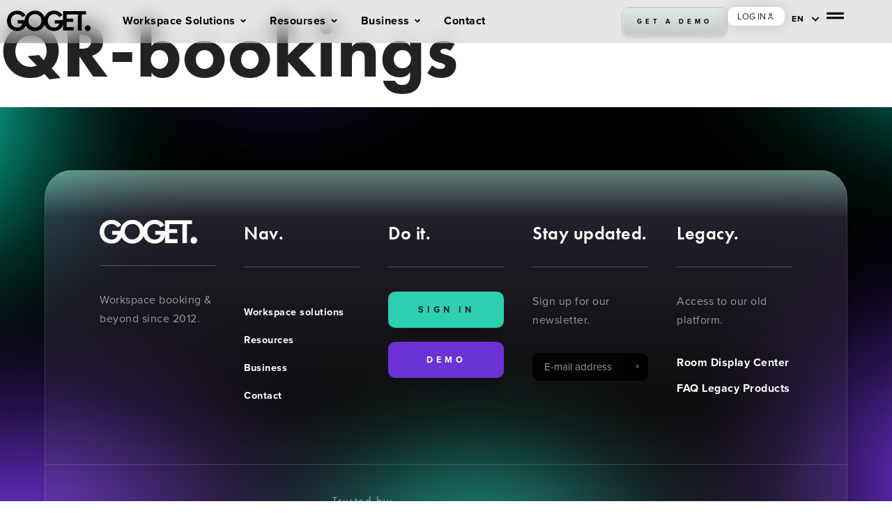

--- FILE ---
content_type: text/html; charset=UTF-8
request_url: https://gogetcorp.com/product-tabs/qr-scan/
body_size: 25806
content:
<!doctype html>
<html lang="en-US">
<head><meta charset="UTF-8"><script>if(navigator.userAgent.match(/MSIE|Internet Explorer/i)||navigator.userAgent.match(/Trident\/7\..*?rv:11/i)){var href=document.location.href;if(!href.match(/[?&]nowprocket/)){if(href.indexOf("?")==-1){if(href.indexOf("#")==-1){document.location.href=href+"?nowprocket=1"}else{document.location.href=href.replace("#","?nowprocket=1#")}}else{if(href.indexOf("#")==-1){document.location.href=href+"&nowprocket=1"}else{document.location.href=href.replace("#","&nowprocket=1#")}}}}</script><script>(()=>{class RocketLazyLoadScripts{constructor(){this.v="1.2.6",this.triggerEvents=["keydown","mousedown","mousemove","touchmove","touchstart","touchend","wheel"],this.userEventHandler=this.t.bind(this),this.touchStartHandler=this.i.bind(this),this.touchMoveHandler=this.o.bind(this),this.touchEndHandler=this.h.bind(this),this.clickHandler=this.u.bind(this),this.interceptedClicks=[],this.interceptedClickListeners=[],this.l(this),window.addEventListener("pageshow",(t=>{this.persisted=t.persisted,this.everythingLoaded&&this.m()})),this.CSPIssue=sessionStorage.getItem("rocketCSPIssue"),document.addEventListener("securitypolicyviolation",(t=>{this.CSPIssue||"script-src-elem"!==t.violatedDirective||"data"!==t.blockedURI||(this.CSPIssue=!0,sessionStorage.setItem("rocketCSPIssue",!0))})),document.addEventListener("DOMContentLoaded",(()=>{this.k()})),this.delayedScripts={normal:[],async:[],defer:[]},this.trash=[],this.allJQueries=[]}p(t){document.hidden?t.t():(this.triggerEvents.forEach((e=>window.addEventListener(e,t.userEventHandler,{passive:!0}))),window.addEventListener("touchstart",t.touchStartHandler,{passive:!0}),window.addEventListener("mousedown",t.touchStartHandler),document.addEventListener("visibilitychange",t.userEventHandler))}_(){this.triggerEvents.forEach((t=>window.removeEventListener(t,this.userEventHandler,{passive:!0}))),document.removeEventListener("visibilitychange",this.userEventHandler)}i(t){"HTML"!==t.target.tagName&&(window.addEventListener("touchend",this.touchEndHandler),window.addEventListener("mouseup",this.touchEndHandler),window.addEventListener("touchmove",this.touchMoveHandler,{passive:!0}),window.addEventListener("mousemove",this.touchMoveHandler),t.target.addEventListener("click",this.clickHandler),this.L(t.target,!0),this.S(t.target,"onclick","rocket-onclick"),this.C())}o(t){window.removeEventListener("touchend",this.touchEndHandler),window.removeEventListener("mouseup",this.touchEndHandler),window.removeEventListener("touchmove",this.touchMoveHandler,{passive:!0}),window.removeEventListener("mousemove",this.touchMoveHandler),t.target.removeEventListener("click",this.clickHandler),this.L(t.target,!1),this.S(t.target,"rocket-onclick","onclick"),this.M()}h(){window.removeEventListener("touchend",this.touchEndHandler),window.removeEventListener("mouseup",this.touchEndHandler),window.removeEventListener("touchmove",this.touchMoveHandler,{passive:!0}),window.removeEventListener("mousemove",this.touchMoveHandler)}u(t){t.target.removeEventListener("click",this.clickHandler),this.L(t.target,!1),this.S(t.target,"rocket-onclick","onclick"),this.interceptedClicks.push(t),t.preventDefault(),t.stopPropagation(),t.stopImmediatePropagation(),this.M()}O(){window.removeEventListener("touchstart",this.touchStartHandler,{passive:!0}),window.removeEventListener("mousedown",this.touchStartHandler),this.interceptedClicks.forEach((t=>{t.target.dispatchEvent(new MouseEvent("click",{view:t.view,bubbles:!0,cancelable:!0}))}))}l(t){EventTarget.prototype.addEventListenerWPRocketBase=EventTarget.prototype.addEventListener,EventTarget.prototype.addEventListener=function(e,i,o){"click"!==e||t.windowLoaded||i===t.clickHandler||t.interceptedClickListeners.push({target:this,func:i,options:o}),(this||window).addEventListenerWPRocketBase(e,i,o)}}L(t,e){this.interceptedClickListeners.forEach((i=>{i.target===t&&(e?t.removeEventListener("click",i.func,i.options):t.addEventListener("click",i.func,i.options))})),t.parentNode!==document.documentElement&&this.L(t.parentNode,e)}D(){return new Promise((t=>{this.P?this.M=t:t()}))}C(){this.P=!0}M(){this.P=!1}S(t,e,i){t.hasAttribute&&t.hasAttribute(e)&&(event.target.setAttribute(i,event.target.getAttribute(e)),event.target.removeAttribute(e))}t(){this._(this),"loading"===document.readyState?document.addEventListener("DOMContentLoaded",this.R.bind(this)):this.R()}k(){let t=[];document.querySelectorAll("script[type=rocketlazyloadscript][data-rocket-src]").forEach((e=>{let i=e.getAttribute("data-rocket-src");if(i&&!i.startsWith("data:")){0===i.indexOf("//")&&(i=location.protocol+i);try{const o=new URL(i).origin;o!==location.origin&&t.push({src:o,crossOrigin:e.crossOrigin||"module"===e.getAttribute("data-rocket-type")})}catch(t){}}})),t=[...new Map(t.map((t=>[JSON.stringify(t),t]))).values()],this.T(t,"preconnect")}async R(){this.lastBreath=Date.now(),this.j(this),this.F(this),this.I(),this.W(),this.q(),await this.A(this.delayedScripts.normal),await this.A(this.delayedScripts.defer),await this.A(this.delayedScripts.async);try{await this.U(),await this.H(this),await this.J()}catch(t){console.error(t)}window.dispatchEvent(new Event("rocket-allScriptsLoaded")),this.everythingLoaded=!0,this.D().then((()=>{this.O()})),this.N()}W(){document.querySelectorAll("script[type=rocketlazyloadscript]").forEach((t=>{t.hasAttribute("data-rocket-src")?t.hasAttribute("async")&&!1!==t.async?this.delayedScripts.async.push(t):t.hasAttribute("defer")&&!1!==t.defer||"module"===t.getAttribute("data-rocket-type")?this.delayedScripts.defer.push(t):this.delayedScripts.normal.push(t):this.delayedScripts.normal.push(t)}))}async B(t){if(await this.G(),!0!==t.noModule||!("noModule"in HTMLScriptElement.prototype))return new Promise((e=>{let i;function o(){(i||t).setAttribute("data-rocket-status","executed"),e()}try{if(navigator.userAgent.indexOf("Firefox/")>0||""===navigator.vendor||this.CSPIssue)i=document.createElement("script"),[...t.attributes].forEach((t=>{let e=t.nodeName;"type"!==e&&("data-rocket-type"===e&&(e="type"),"data-rocket-src"===e&&(e="src"),i.setAttribute(e,t.nodeValue))})),t.text&&(i.text=t.text),i.hasAttribute("src")?(i.addEventListener("load",o),i.addEventListener("error",(function(){i.setAttribute("data-rocket-status","failed-network"),e()})),setTimeout((()=>{i.isConnected||e()}),1)):(i.text=t.text,o()),t.parentNode.replaceChild(i,t);else{const i=t.getAttribute("data-rocket-type"),s=t.getAttribute("data-rocket-src");i?(t.type=i,t.removeAttribute("data-rocket-type")):t.removeAttribute("type"),t.addEventListener("load",o),t.addEventListener("error",(i=>{this.CSPIssue&&i.target.src.startsWith("data:")?(console.log("WPRocket: data-uri blocked by CSP -> fallback"),t.removeAttribute("src"),this.B(t).then(e)):(t.setAttribute("data-rocket-status","failed-network"),e())})),s?(t.removeAttribute("data-rocket-src"),t.src=s):t.src="data:text/javascript;base64,"+window.btoa(unescape(encodeURIComponent(t.text)))}}catch(i){t.setAttribute("data-rocket-status","failed-transform"),e()}}));t.setAttribute("data-rocket-status","skipped")}async A(t){const e=t.shift();return e&&e.isConnected?(await this.B(e),this.A(t)):Promise.resolve()}q(){this.T([...this.delayedScripts.normal,...this.delayedScripts.defer,...this.delayedScripts.async],"preload")}T(t,e){var i=document.createDocumentFragment();t.forEach((t=>{const o=t.getAttribute&&t.getAttribute("data-rocket-src")||t.src;if(o&&!o.startsWith("data:")){const s=document.createElement("link");s.href=o,s.rel=e,"preconnect"!==e&&(s.as="script"),t.getAttribute&&"module"===t.getAttribute("data-rocket-type")&&(s.crossOrigin=!0),t.crossOrigin&&(s.crossOrigin=t.crossOrigin),t.integrity&&(s.integrity=t.integrity),i.appendChild(s),this.trash.push(s)}})),document.head.appendChild(i)}j(t){let e={};function i(i,o){return e[o].eventsToRewrite.indexOf(i)>=0&&!t.everythingLoaded?"rocket-"+i:i}function o(t,o){!function(t){e[t]||(e[t]={originalFunctions:{add:t.addEventListener,remove:t.removeEventListener},eventsToRewrite:[]},t.addEventListener=function(){arguments[0]=i(arguments[0],t),e[t].originalFunctions.add.apply(t,arguments)},t.removeEventListener=function(){arguments[0]=i(arguments[0],t),e[t].originalFunctions.remove.apply(t,arguments)})}(t),e[t].eventsToRewrite.push(o)}function s(e,i){let o=e[i];e[i]=null,Object.defineProperty(e,i,{get:()=>o||function(){},set(s){t.everythingLoaded?o=s:e["rocket"+i]=o=s}})}o(document,"DOMContentLoaded"),o(window,"DOMContentLoaded"),o(window,"load"),o(window,"pageshow"),o(document,"readystatechange"),s(document,"onreadystatechange"),s(window,"onload"),s(window,"onpageshow");try{Object.defineProperty(document,"readyState",{get:()=>t.rocketReadyState,set(e){t.rocketReadyState=e},configurable:!0}),document.readyState="loading"}catch(t){console.log("WPRocket DJE readyState conflict, bypassing")}}F(t){let e;function i(e){return t.everythingLoaded?e:e.split(" ").map((t=>"load"===t||0===t.indexOf("load.")?"rocket-jquery-load":t)).join(" ")}function o(o){function s(t){const e=o.fn[t];o.fn[t]=o.fn.init.prototype[t]=function(){return this[0]===window&&("string"==typeof arguments[0]||arguments[0]instanceof String?arguments[0]=i(arguments[0]):"object"==typeof arguments[0]&&Object.keys(arguments[0]).forEach((t=>{const e=arguments[0][t];delete arguments[0][t],arguments[0][i(t)]=e}))),e.apply(this,arguments),this}}o&&o.fn&&!t.allJQueries.includes(o)&&(o.fn.ready=o.fn.init.prototype.ready=function(e){return t.domReadyFired?e.bind(document)(o):document.addEventListener("rocket-DOMContentLoaded",(()=>e.bind(document)(o))),o([])},s("on"),s("one"),t.allJQueries.push(o)),e=o}o(window.jQuery),Object.defineProperty(window,"jQuery",{get:()=>e,set(t){o(t)}})}async H(t){const e=document.querySelector("script[data-webpack]");e&&(await async function(){return new Promise((t=>{e.addEventListener("load",t),e.addEventListener("error",t)}))}(),await t.K(),await t.H(t))}async U(){this.domReadyFired=!0;try{document.readyState="interactive"}catch(t){}await this.G(),document.dispatchEvent(new Event("rocket-readystatechange")),await this.G(),document.rocketonreadystatechange&&document.rocketonreadystatechange(),await this.G(),document.dispatchEvent(new Event("rocket-DOMContentLoaded")),await this.G(),window.dispatchEvent(new Event("rocket-DOMContentLoaded"))}async J(){try{document.readyState="complete"}catch(t){}await this.G(),document.dispatchEvent(new Event("rocket-readystatechange")),await this.G(),document.rocketonreadystatechange&&document.rocketonreadystatechange(),await this.G(),window.dispatchEvent(new Event("rocket-load")),await this.G(),window.rocketonload&&window.rocketonload(),await this.G(),this.allJQueries.forEach((t=>t(window).trigger("rocket-jquery-load"))),await this.G();const t=new Event("rocket-pageshow");t.persisted=this.persisted,window.dispatchEvent(t),await this.G(),window.rocketonpageshow&&window.rocketonpageshow({persisted:this.persisted}),this.windowLoaded=!0}m(){document.onreadystatechange&&document.onreadystatechange(),window.onload&&window.onload(),window.onpageshow&&window.onpageshow({persisted:this.persisted})}I(){const t=new Map;document.write=document.writeln=function(e){const i=document.currentScript;i||console.error("WPRocket unable to document.write this: "+e);const o=document.createRange(),s=i.parentElement;let n=t.get(i);void 0===n&&(n=i.nextSibling,t.set(i,n));const c=document.createDocumentFragment();o.setStart(c,0),c.appendChild(o.createContextualFragment(e)),s.insertBefore(c,n)}}async G(){Date.now()-this.lastBreath>45&&(await this.K(),this.lastBreath=Date.now())}async K(){return document.hidden?new Promise((t=>setTimeout(t))):new Promise((t=>requestAnimationFrame(t)))}N(){this.trash.forEach((t=>t.remove()))}static run(){const t=new RocketLazyLoadScripts;t.p(t)}}RocketLazyLoadScripts.run()})();</script>
	
	<meta name="viewport" content="width=device-width, initial-scale=1">
	<link rel="profile" href="http://gmpg.org/xfn/11">
	<script type="rocketlazyloadscript" data-cookieconsent="ignore">
	window.dataLayer = window.dataLayer || [];
	function gtag() {
		dataLayer.push(arguments);
	}
	gtag("consent", "default", {
		ad_user_data: "denied",
		ad_personalization: "denied",
		ad_storage: "denied",
		analytics_storage: "denied",
		functionality_storage: "denied",
		personalization_storage: "denied",
		security_storage: "granted",
		wait_for_update: 500,
	});
	gtag("set", "ads_data_redaction", true);
	</script>
<script type="rocketlazyloadscript" data-cookieconsent="ignore">
		(function (w, d, s, l, i) {
		w[l] = w[l] || []; w[l].push({'gtm.start':new Date().getTime(), event: 'gtm.js'});
		var f = d.getElementsByTagName(s)[0],  j = d.createElement(s), dl = l !== 'dataLayer' ? '&l=' + l : '';
		j.async = true; j.src = 'https://www.googletagmanager.com/gtm.js?id=' + i + dl;
		f.parentNode.insertBefore(j, f);})(
		window,
		document,
		'script',
		'dataLayer',
		'GTM-WCLRBBN'
	);
</script>
<script type="text/javascript"
		id="Cookiebot"
		src="https://consent.cookiebot.com/uc.js"
		data-cbid="da65ef1c-7382-4a03-93b1-7421be7298e4"
							data-blockingmode="auto"
	 data-rocket-defer defer></script>
<meta name='robots' content='noindex, follow' />
<link rel="alternate" hreflang="en" href="https://gogetcorp.com/product-tabs/qr-scan/" />
<link rel="alternate" hreflang="sv" href="https://gogetcorp.com/sv/product-tabs/qr-bokningar/" />
<link rel="alternate" hreflang="x-default" href="https://gogetcorp.com/product-tabs/qr-scan/" />

	<!-- This site is optimized with the Yoast SEO Premium plugin v22.0 (Yoast SEO v23.7) - https://yoast.com/wordpress/plugins/seo/ -->
	<title>QR-bookings - GOGET</title><link rel="preload" data-rocket-preload as="image" href="https://gogetcorp.com/wp-content/uploads/2019/12/GOGET-Footer-BG.webp" fetchpriority="high">
	<meta property="og:locale" content="en_US" />
	<meta property="og:type" content="article" />
	<meta property="og:title" content="QR-bookings" />
	<meta property="og:url" content="https://gogetcorp.com/product-tabs/qr-scan/" />
	<meta property="og:site_name" content="GOGET" />
	<meta property="article:modified_time" content="2023-03-09T15:02:30+00:00" />
	<meta property="og:image" content="https://gogetcorp.com/wp-content/uploads/2023/01/qr-scenarios-v2.webp" />
	<meta property="og:image:width" content="533" />
	<meta property="og:image:height" content="496" />
	<meta property="og:image:type" content="image/webp" />
	<meta name="twitter:card" content="summary_large_image" />
	<script type="application/ld+json" class="yoast-schema-graph">{"@context":"https://schema.org","@graph":[{"@type":"WebPage","@id":"https://gogetcorp.com/product-tabs/qr-scan/","url":"https://gogetcorp.com/product-tabs/qr-scan/","name":"QR-bookings - GOGET","isPartOf":{"@id":"https://gogetcorp.com/#website"},"primaryImageOfPage":{"@id":"https://gogetcorp.com/product-tabs/qr-scan/#primaryimage"},"image":{"@id":"https://gogetcorp.com/product-tabs/qr-scan/#primaryimage"},"thumbnailUrl":"https://gogetcorp.com/wp-content/uploads/2023/01/qr-scenarios-v2.webp","datePublished":"2023-01-10T13:56:28+00:00","dateModified":"2023-03-09T15:02:30+00:00","breadcrumb":{"@id":"https://gogetcorp.com/product-tabs/qr-scan/#breadcrumb"},"inLanguage":"en-US","potentialAction":[{"@type":"ReadAction","target":["https://gogetcorp.com/product-tabs/qr-scan/"]}]},{"@type":"ImageObject","inLanguage":"en-US","@id":"https://gogetcorp.com/product-tabs/qr-scan/#primaryimage","url":"https://gogetcorp.com/wp-content/uploads/2023/01/qr-scenarios-v2.webp","contentUrl":"https://gogetcorp.com/wp-content/uploads/2023/01/qr-scenarios-v2.webp","width":533,"height":496,"caption":"Streamline your workspace experience with QR code check-ins for desk reservations."},{"@type":"BreadcrumbList","@id":"https://gogetcorp.com/product-tabs/qr-scan/#breadcrumb","itemListElement":[{"@type":"ListItem","position":1,"name":"Hem","item":"https://gogetcorp.com/"},{"@type":"ListItem","position":2,"name":"QR-bookings"}]},{"@type":"WebSite","@id":"https://gogetcorp.com/#website","url":"https://gogetcorp.com/","name":"GOGET","description":"Workspace Platform","publisher":{"@id":"https://gogetcorp.com/#organization"},"potentialAction":[{"@type":"SearchAction","target":{"@type":"EntryPoint","urlTemplate":"https://gogetcorp.com/?s={search_term_string}"},"query-input":{"@type":"PropertyValueSpecification","valueRequired":true,"valueName":"search_term_string"}}],"inLanguage":"en-US"},{"@type":"Organization","@id":"https://gogetcorp.com/#organization","name":"Goget AB","url":"https://gogetcorp.com/","logo":{"@type":"ImageObject","inLanguage":"en-US","@id":"https://gogetcorp.com/#/schema/logo/image/","url":"https://gogetcorp.com/wp-content/uploads/2020/02/Goget-Favicon.png","contentUrl":"https://gogetcorp.com/wp-content/uploads/2020/02/Goget-Favicon.png","width":269,"height":269,"caption":"Goget AB"},"image":{"@id":"https://gogetcorp.com/#/schema/logo/image/"}}]}</script>
	<!-- / Yoast SEO Premium plugin. -->



<link rel="alternate" type="application/rss+xml" title="GOGET &raquo; Feed" href="https://gogetcorp.com/feed/" />
<link rel="alternate" type="application/rss+xml" title="GOGET &raquo; Comments Feed" href="https://gogetcorp.com/comments/feed/" />
<link data-minify="1" rel="stylesheet" type="text/css" href="https://gogetcorp.com/wp-content/cache/min/1/zsk4fqu.css?ver=1769009938"><link data-minify="1" rel='stylesheet' id='dce-animations-css' href='https://gogetcorp.com/wp-content/cache/min/1/wp-content/plugins/dynamic-content-for-elementor/assets/css/animations.css?ver=1769009938' type='text/css' media='all' />
<style id='wp-emoji-styles-inline-css' type='text/css'>

	img.wp-smiley, img.emoji {
		display: inline !important;
		border: none !important;
		box-shadow: none !important;
		height: 1em !important;
		width: 1em !important;
		margin: 0 0.07em !important;
		vertical-align: -0.1em !important;
		background: none !important;
		padding: 0 !important;
	}
</style>
<link rel='stylesheet' id='wp-block-library-css' href='https://gogetcorp.com/wp-includes/css/dist/block-library/style.min.css?ver=6.6.4' type='text/css' media='all' />
<style id='classic-theme-styles-inline-css' type='text/css'>
/*! This file is auto-generated */
.wp-block-button__link{color:#fff;background-color:#32373c;border-radius:9999px;box-shadow:none;text-decoration:none;padding:calc(.667em + 2px) calc(1.333em + 2px);font-size:1.125em}.wp-block-file__button{background:#32373c;color:#fff;text-decoration:none}
</style>
<style id='global-styles-inline-css' type='text/css'>
:root{--wp--preset--aspect-ratio--square: 1;--wp--preset--aspect-ratio--4-3: 4/3;--wp--preset--aspect-ratio--3-4: 3/4;--wp--preset--aspect-ratio--3-2: 3/2;--wp--preset--aspect-ratio--2-3: 2/3;--wp--preset--aspect-ratio--16-9: 16/9;--wp--preset--aspect-ratio--9-16: 9/16;--wp--preset--color--black: #000000;--wp--preset--color--cyan-bluish-gray: #abb8c3;--wp--preset--color--white: #ffffff;--wp--preset--color--pale-pink: #f78da7;--wp--preset--color--vivid-red: #cf2e2e;--wp--preset--color--luminous-vivid-orange: #ff6900;--wp--preset--color--luminous-vivid-amber: #fcb900;--wp--preset--color--light-green-cyan: #7bdcb5;--wp--preset--color--vivid-green-cyan: #00d084;--wp--preset--color--pale-cyan-blue: #8ed1fc;--wp--preset--color--vivid-cyan-blue: #0693e3;--wp--preset--color--vivid-purple: #9b51e0;--wp--preset--gradient--vivid-cyan-blue-to-vivid-purple: linear-gradient(135deg,rgba(6,147,227,1) 0%,rgb(155,81,224) 100%);--wp--preset--gradient--light-green-cyan-to-vivid-green-cyan: linear-gradient(135deg,rgb(122,220,180) 0%,rgb(0,208,130) 100%);--wp--preset--gradient--luminous-vivid-amber-to-luminous-vivid-orange: linear-gradient(135deg,rgba(252,185,0,1) 0%,rgba(255,105,0,1) 100%);--wp--preset--gradient--luminous-vivid-orange-to-vivid-red: linear-gradient(135deg,rgba(255,105,0,1) 0%,rgb(207,46,46) 100%);--wp--preset--gradient--very-light-gray-to-cyan-bluish-gray: linear-gradient(135deg,rgb(238,238,238) 0%,rgb(169,184,195) 100%);--wp--preset--gradient--cool-to-warm-spectrum: linear-gradient(135deg,rgb(74,234,220) 0%,rgb(151,120,209) 20%,rgb(207,42,186) 40%,rgb(238,44,130) 60%,rgb(251,105,98) 80%,rgb(254,248,76) 100%);--wp--preset--gradient--blush-light-purple: linear-gradient(135deg,rgb(255,206,236) 0%,rgb(152,150,240) 100%);--wp--preset--gradient--blush-bordeaux: linear-gradient(135deg,rgb(254,205,165) 0%,rgb(254,45,45) 50%,rgb(107,0,62) 100%);--wp--preset--gradient--luminous-dusk: linear-gradient(135deg,rgb(255,203,112) 0%,rgb(199,81,192) 50%,rgb(65,88,208) 100%);--wp--preset--gradient--pale-ocean: linear-gradient(135deg,rgb(255,245,203) 0%,rgb(182,227,212) 50%,rgb(51,167,181) 100%);--wp--preset--gradient--electric-grass: linear-gradient(135deg,rgb(202,248,128) 0%,rgb(113,206,126) 100%);--wp--preset--gradient--midnight: linear-gradient(135deg,rgb(2,3,129) 0%,rgb(40,116,252) 100%);--wp--preset--font-size--small: 13px;--wp--preset--font-size--medium: 20px;--wp--preset--font-size--large: 36px;--wp--preset--font-size--x-large: 42px;--wp--preset--spacing--20: 0.44rem;--wp--preset--spacing--30: 0.67rem;--wp--preset--spacing--40: 1rem;--wp--preset--spacing--50: 1.5rem;--wp--preset--spacing--60: 2.25rem;--wp--preset--spacing--70: 3.38rem;--wp--preset--spacing--80: 5.06rem;--wp--preset--shadow--natural: 6px 6px 9px rgba(0, 0, 0, 0.2);--wp--preset--shadow--deep: 12px 12px 50px rgba(0, 0, 0, 0.4);--wp--preset--shadow--sharp: 6px 6px 0px rgba(0, 0, 0, 0.2);--wp--preset--shadow--outlined: 6px 6px 0px -3px rgba(255, 255, 255, 1), 6px 6px rgba(0, 0, 0, 1);--wp--preset--shadow--crisp: 6px 6px 0px rgba(0, 0, 0, 1);}:where(.is-layout-flex){gap: 0.5em;}:where(.is-layout-grid){gap: 0.5em;}body .is-layout-flex{display: flex;}.is-layout-flex{flex-wrap: wrap;align-items: center;}.is-layout-flex > :is(*, div){margin: 0;}body .is-layout-grid{display: grid;}.is-layout-grid > :is(*, div){margin: 0;}:where(.wp-block-columns.is-layout-flex){gap: 2em;}:where(.wp-block-columns.is-layout-grid){gap: 2em;}:where(.wp-block-post-template.is-layout-flex){gap: 1.25em;}:where(.wp-block-post-template.is-layout-grid){gap: 1.25em;}.has-black-color{color: var(--wp--preset--color--black) !important;}.has-cyan-bluish-gray-color{color: var(--wp--preset--color--cyan-bluish-gray) !important;}.has-white-color{color: var(--wp--preset--color--white) !important;}.has-pale-pink-color{color: var(--wp--preset--color--pale-pink) !important;}.has-vivid-red-color{color: var(--wp--preset--color--vivid-red) !important;}.has-luminous-vivid-orange-color{color: var(--wp--preset--color--luminous-vivid-orange) !important;}.has-luminous-vivid-amber-color{color: var(--wp--preset--color--luminous-vivid-amber) !important;}.has-light-green-cyan-color{color: var(--wp--preset--color--light-green-cyan) !important;}.has-vivid-green-cyan-color{color: var(--wp--preset--color--vivid-green-cyan) !important;}.has-pale-cyan-blue-color{color: var(--wp--preset--color--pale-cyan-blue) !important;}.has-vivid-cyan-blue-color{color: var(--wp--preset--color--vivid-cyan-blue) !important;}.has-vivid-purple-color{color: var(--wp--preset--color--vivid-purple) !important;}.has-black-background-color{background-color: var(--wp--preset--color--black) !important;}.has-cyan-bluish-gray-background-color{background-color: var(--wp--preset--color--cyan-bluish-gray) !important;}.has-white-background-color{background-color: var(--wp--preset--color--white) !important;}.has-pale-pink-background-color{background-color: var(--wp--preset--color--pale-pink) !important;}.has-vivid-red-background-color{background-color: var(--wp--preset--color--vivid-red) !important;}.has-luminous-vivid-orange-background-color{background-color: var(--wp--preset--color--luminous-vivid-orange) !important;}.has-luminous-vivid-amber-background-color{background-color: var(--wp--preset--color--luminous-vivid-amber) !important;}.has-light-green-cyan-background-color{background-color: var(--wp--preset--color--light-green-cyan) !important;}.has-vivid-green-cyan-background-color{background-color: var(--wp--preset--color--vivid-green-cyan) !important;}.has-pale-cyan-blue-background-color{background-color: var(--wp--preset--color--pale-cyan-blue) !important;}.has-vivid-cyan-blue-background-color{background-color: var(--wp--preset--color--vivid-cyan-blue) !important;}.has-vivid-purple-background-color{background-color: var(--wp--preset--color--vivid-purple) !important;}.has-black-border-color{border-color: var(--wp--preset--color--black) !important;}.has-cyan-bluish-gray-border-color{border-color: var(--wp--preset--color--cyan-bluish-gray) !important;}.has-white-border-color{border-color: var(--wp--preset--color--white) !important;}.has-pale-pink-border-color{border-color: var(--wp--preset--color--pale-pink) !important;}.has-vivid-red-border-color{border-color: var(--wp--preset--color--vivid-red) !important;}.has-luminous-vivid-orange-border-color{border-color: var(--wp--preset--color--luminous-vivid-orange) !important;}.has-luminous-vivid-amber-border-color{border-color: var(--wp--preset--color--luminous-vivid-amber) !important;}.has-light-green-cyan-border-color{border-color: var(--wp--preset--color--light-green-cyan) !important;}.has-vivid-green-cyan-border-color{border-color: var(--wp--preset--color--vivid-green-cyan) !important;}.has-pale-cyan-blue-border-color{border-color: var(--wp--preset--color--pale-cyan-blue) !important;}.has-vivid-cyan-blue-border-color{border-color: var(--wp--preset--color--vivid-cyan-blue) !important;}.has-vivid-purple-border-color{border-color: var(--wp--preset--color--vivid-purple) !important;}.has-vivid-cyan-blue-to-vivid-purple-gradient-background{background: var(--wp--preset--gradient--vivid-cyan-blue-to-vivid-purple) !important;}.has-light-green-cyan-to-vivid-green-cyan-gradient-background{background: var(--wp--preset--gradient--light-green-cyan-to-vivid-green-cyan) !important;}.has-luminous-vivid-amber-to-luminous-vivid-orange-gradient-background{background: var(--wp--preset--gradient--luminous-vivid-amber-to-luminous-vivid-orange) !important;}.has-luminous-vivid-orange-to-vivid-red-gradient-background{background: var(--wp--preset--gradient--luminous-vivid-orange-to-vivid-red) !important;}.has-very-light-gray-to-cyan-bluish-gray-gradient-background{background: var(--wp--preset--gradient--very-light-gray-to-cyan-bluish-gray) !important;}.has-cool-to-warm-spectrum-gradient-background{background: var(--wp--preset--gradient--cool-to-warm-spectrum) !important;}.has-blush-light-purple-gradient-background{background: var(--wp--preset--gradient--blush-light-purple) !important;}.has-blush-bordeaux-gradient-background{background: var(--wp--preset--gradient--blush-bordeaux) !important;}.has-luminous-dusk-gradient-background{background: var(--wp--preset--gradient--luminous-dusk) !important;}.has-pale-ocean-gradient-background{background: var(--wp--preset--gradient--pale-ocean) !important;}.has-electric-grass-gradient-background{background: var(--wp--preset--gradient--electric-grass) !important;}.has-midnight-gradient-background{background: var(--wp--preset--gradient--midnight) !important;}.has-small-font-size{font-size: var(--wp--preset--font-size--small) !important;}.has-medium-font-size{font-size: var(--wp--preset--font-size--medium) !important;}.has-large-font-size{font-size: var(--wp--preset--font-size--large) !important;}.has-x-large-font-size{font-size: var(--wp--preset--font-size--x-large) !important;}
:where(.wp-block-post-template.is-layout-flex){gap: 1.25em;}:where(.wp-block-post-template.is-layout-grid){gap: 1.25em;}
:where(.wp-block-columns.is-layout-flex){gap: 2em;}:where(.wp-block-columns.is-layout-grid){gap: 2em;}
:root :where(.wp-block-pullquote){font-size: 1.5em;line-height: 1.6;}
</style>
<link data-minify="1" rel='stylesheet' id='wpml-blocks-css' href='https://gogetcorp.com/wp-content/cache/min/1/wp-content/plugins/sitepress-multilingual-cms/dist/css/blocks/styles.css?ver=1769009938' type='text/css' media='all' />
<link rel='stylesheet' id='wpml-legacy-dropdown-0-css' href='https://gogetcorp.com/wp-content/plugins/sitepress-multilingual-cms/templates/language-switchers/legacy-dropdown/style.min.css?ver=1' type='text/css' media='all' />
<link rel='stylesheet' id='wpml-menu-item-0-css' href='https://gogetcorp.com/wp-content/plugins/sitepress-multilingual-cms/templates/language-switchers/menu-item/style.min.css?ver=1' type='text/css' media='all' />
<link data-minify="1" rel='stylesheet' id='elementor-hello-theme-style-css' href='https://gogetcorp.com/wp-content/cache/min/1/wp-content/themes/compani56/style.css?ver=1769009938' type='text/css' media='all' />
<link rel='stylesheet' id='elementor-frontend-css' href='https://gogetcorp.com/wp-content/uploads/elementor/css/custom-frontend.min.css?ver=1768516385' type='text/css' media='all' />
<link rel='stylesheet' id='widget-icon-box-css' href='https://gogetcorp.com/wp-content/uploads/elementor/css/custom-widget-icon-box.min.css?ver=1768516385' type='text/css' media='all' />
<link rel='stylesheet' id='widget-heading-css' href='https://gogetcorp.com/wp-content/plugins/elementor/assets/css/widget-heading.min.css?ver=3.24.7' type='text/css' media='all' />
<link rel='stylesheet' id='widget-divider-css' href='https://gogetcorp.com/wp-content/plugins/elementor/assets/css/widget-divider.min.css?ver=3.24.7' type='text/css' media='all' />
<link rel='stylesheet' id='widget-icon-list-css' href='https://gogetcorp.com/wp-content/uploads/elementor/css/custom-widget-icon-list.min.css?ver=1768516385' type='text/css' media='all' />
<link rel='stylesheet' id='e-animation-fadeIn-css' href='https://gogetcorp.com/wp-content/plugins/elementor/assets/lib/animations/styles/fadeIn.min.css?ver=3.24.7' type='text/css' media='all' />
<link rel='stylesheet' id='widget-mega-menu-css' href='https://gogetcorp.com/wp-content/uploads/elementor/css/custom-pro-widget-mega-menu.min.css?ver=1768516385' type='text/css' media='all' />
<link rel='stylesheet' id='e-animation-pop-css' href='https://gogetcorp.com/wp-content/plugins/elementor/assets/lib/animations/styles/e-animation-pop.min.css?ver=3.24.7' type='text/css' media='all' />
<link rel='stylesheet' id='widget-text-editor-css' href='https://gogetcorp.com/wp-content/plugins/elementor/assets/css/widget-text-editor.min.css?ver=3.24.7' type='text/css' media='all' />
<link rel='stylesheet' id='widget-nav-menu-css' href='https://gogetcorp.com/wp-content/uploads/elementor/css/custom-pro-widget-nav-menu.min.css?ver=1768516385' type='text/css' media='all' />
<link rel='stylesheet' id='widget-forms-css' href='https://gogetcorp.com/wp-content/plugins/elementor-pro/assets/css/widget-forms.min.css?ver=3.24.4' type='text/css' media='all' />
<link data-minify="1" rel='stylesheet' id='swiper-css' href='https://gogetcorp.com/wp-content/cache/min/1/wp-content/plugins/elementor/assets/lib/swiper/v8/css/swiper.min.css?ver=1769009938' type='text/css' media='all' />
<link rel='stylesheet' id='e-swiper-css' href='https://gogetcorp.com/wp-content/plugins/elementor/assets/css/conditionals/e-swiper.min.css?ver=3.24.7' type='text/css' media='all' />
<link rel='stylesheet' id='widget-image-carousel-css' href='https://gogetcorp.com/wp-content/plugins/elementor/assets/css/widget-image-carousel.min.css?ver=3.24.7' type='text/css' media='all' />
<link rel='stylesheet' id='e-animation-grow-css' href='https://gogetcorp.com/wp-content/plugins/elementor/assets/lib/animations/styles/e-animation-grow.min.css?ver=3.24.7' type='text/css' media='all' />
<link rel='stylesheet' id='widget-image-box-css' href='https://gogetcorp.com/wp-content/uploads/elementor/css/custom-widget-image-box.min.css?ver=1768516385' type='text/css' media='all' />
<link rel='stylesheet' id='e-animation-slideInRight-css' href='https://gogetcorp.com/wp-content/plugins/elementor/assets/lib/animations/styles/slideInRight.min.css?ver=3.24.7' type='text/css' media='all' />
<link rel='stylesheet' id='elementor-post-3458-css' href='https://gogetcorp.com/wp-content/uploads/elementor/css/post-3458.css?ver=1768516385' type='text/css' media='all' />
<link data-minify="1" rel='stylesheet' id='dashicons-css' href='https://gogetcorp.com/wp-content/cache/min/1/wp-includes/css/dashicons.min.css?ver=1769009938' type='text/css' media='all' />
<link rel='stylesheet' id='elementor-pro-css' href='https://gogetcorp.com/wp-content/uploads/elementor/css/custom-pro-frontend.min.css?ver=1768516385' type='text/css' media='all' />
<link data-minify="1" rel='stylesheet' id='font-awesome-5-all-css' href='https://gogetcorp.com/wp-content/cache/min/1/wp-content/plugins/elementor/assets/lib/font-awesome/css/all.min.css?ver=1769009938' type='text/css' media='all' />
<link rel='stylesheet' id='font-awesome-4-shim-css' href='https://gogetcorp.com/wp-content/plugins/elementor/assets/lib/font-awesome/css/v4-shims.min.css?ver=3.24.7' type='text/css' media='all' />
<link rel='stylesheet' id='elementor-post-4986-css' href='https://gogetcorp.com/wp-content/uploads/elementor/css/post-4986.css?ver=1768516804' type='text/css' media='all' />
<link rel='stylesheet' id='elementor-post-1327-css' href='https://gogetcorp.com/wp-content/uploads/elementor/css/post-1327.css?ver=1768516386' type='text/css' media='all' />
<link rel='stylesheet' id='elementor-post-1990-css' href='https://gogetcorp.com/wp-content/uploads/elementor/css/post-1990.css?ver=1768516386' type='text/css' media='all' />
<link data-minify="1" rel='stylesheet' id='tablepress-default-css' href='https://gogetcorp.com/wp-content/cache/min/1/wp-content/tablepress-combined.min.css?ver=1769009938' type='text/css' media='all' />
<link data-minify="1" rel='stylesheet' id='ecs-styles-css' href='https://gogetcorp.com/wp-content/cache/min/1/wp-content/plugins/ele-custom-skin/assets/css/ecs-style.css?ver=1769009938' type='text/css' media='all' />
<link rel='stylesheet' id='elementor-post-4446-css' href='https://gogetcorp.com/wp-content/uploads/elementor/css/post-4446.css?ver=1678705271' type='text/css' media='all' />
<link rel='stylesheet' id='elementor-post-7941-css' href='https://gogetcorp.com/wp-content/uploads/elementor/css/post-7941.css?ver=1671117090' type='text/css' media='all' />
<link rel='stylesheet' id='elementor-post-15270-css' href='https://gogetcorp.com/wp-content/uploads/elementor/css/post-15270.css?ver=1745062675' type='text/css' media='all' />
<style id='rocket-lazyload-inline-css' type='text/css'>
.rll-youtube-player{position:relative;padding-bottom:56.23%;height:0;overflow:hidden;max-width:100%;}.rll-youtube-player:focus-within{outline: 2px solid currentColor;outline-offset: 5px;}.rll-youtube-player iframe{position:absolute;top:0;left:0;width:100%;height:100%;z-index:100;background:0 0}.rll-youtube-player img{bottom:0;display:block;left:0;margin:auto;max-width:100%;width:100%;position:absolute;right:0;top:0;border:none;height:auto;-webkit-transition:.4s all;-moz-transition:.4s all;transition:.4s all}.rll-youtube-player img:hover{-webkit-filter:brightness(75%)}.rll-youtube-player .play{height:100%;width:100%;left:0;top:0;position:absolute;background:url(https://gogetcorp.com/wp-content/plugins/wp-rocket/assets/img/youtube.png) no-repeat center;background-color: transparent !important;cursor:pointer;border:none;}
</style>
<link data-minify="1" rel='stylesheet' id='elementor-icons-Gogeticon-css' href='https://gogetcorp.com/wp-content/cache/min/1/wp-content/uploads/elementor/custom-icons/Gogeticon/style.css?ver=1769009938' type='text/css' media='all' />
<script type="text/javascript" id="wpml-cookie-js-extra">
/* <![CDATA[ */
var wpml_cookies = {"wp-wpml_current_language":{"value":"en","expires":1,"path":"\/"}};
var wpml_cookies = {"wp-wpml_current_language":{"value":"en","expires":1,"path":"\/"}};
/* ]]> */
</script>
<script type="rocketlazyloadscript" data-minify="1" data-rocket-type="text/javascript" data-rocket-src="https://gogetcorp.com/wp-content/cache/min/1/wp-content/plugins/sitepress-multilingual-cms/res/js/cookies/language-cookie.js?ver=1769009938" id="wpml-cookie-js" defer="defer" data-wp-strategy="defer"></script>
<script type="rocketlazyloadscript" data-rocket-type="text/javascript" data-rocket-src="https://gogetcorp.com/wp-includes/js/jquery/jquery.min.js?ver=3.7.1" id="jquery-core-js"></script>
<script type="rocketlazyloadscript" data-rocket-type="text/javascript" data-rocket-src="https://gogetcorp.com/wp-includes/js/jquery/jquery-migrate.min.js?ver=3.4.1" id="jquery-migrate-js" data-rocket-defer defer></script>
<script type="rocketlazyloadscript" data-rocket-type="text/javascript" data-rocket-src="https://gogetcorp.com/wp-content/plugins/sitepress-multilingual-cms/templates/language-switchers/legacy-dropdown/script.min.js?ver=1" id="wpml-legacy-dropdown-0-js" data-rocket-defer defer></script>
<script type="rocketlazyloadscript" data-rocket-type="text/javascript" data-rocket-src="https://gogetcorp.com/wp-content/plugins/elementor/assets/lib/font-awesome/js/v4-shims.min.js?ver=3.24.7" id="font-awesome-4-shim-js" data-rocket-defer defer></script>
<script type="text/javascript" id="ecs_ajax_load-js-extra">
/* <![CDATA[ */
var ecs_ajax_params = {"ajaxurl":"https:\/\/gogetcorp.com\/wp-admin\/admin-ajax.php","posts":"{\"page\":0,\"post_type\":\"product-tabs\",\"error\":\"\",\"m\":\"\",\"p\":9839,\"post_parent\":\"\",\"subpost\":\"\",\"subpost_id\":\"\",\"attachment\":\"\",\"attachment_id\":0,\"pagename\":\"\",\"page_id\":\"\",\"second\":\"\",\"minute\":\"\",\"hour\":\"\",\"day\":0,\"monthnum\":0,\"year\":0,\"w\":0,\"category_name\":\"\",\"tag\":\"\",\"cat\":\"\",\"tag_id\":\"\",\"author\":\"\",\"author_name\":\"\",\"feed\":\"\",\"tb\":\"\",\"paged\":0,\"meta_key\":\"\",\"meta_value\":\"\",\"preview\":\"\",\"s\":\"\",\"sentence\":\"\",\"title\":\"\",\"fields\":\"\",\"menu_order\":\"\",\"embed\":\"\",\"category__in\":[],\"category__not_in\":[],\"category__and\":[],\"post__in\":[],\"post__not_in\":[],\"post_name__in\":[],\"tag__in\":[],\"tag__not_in\":[],\"tag__and\":[],\"tag_slug__in\":[],\"tag_slug__and\":[],\"post_parent__in\":[],\"post_parent__not_in\":[],\"author__in\":[],\"author__not_in\":[],\"search_columns\":[],\"name\":\"qr-scan\",\"ignore_sticky_posts\":false,\"suppress_filters\":false,\"cache_results\":true,\"update_post_term_cache\":true,\"update_menu_item_cache\":false,\"lazy_load_term_meta\":true,\"update_post_meta_cache\":true,\"posts_per_page\":20,\"nopaging\":false,\"comments_per_page\":\"50\",\"no_found_rows\":false,\"order\":\"DESC\",\"product-tabs\":\"qr-scan\"}"};
/* ]]> */
</script>
<script type="rocketlazyloadscript" data-minify="1" data-rocket-type="text/javascript" data-rocket-src="https://gogetcorp.com/wp-content/cache/min/1/wp-content/plugins/ele-custom-skin/assets/js/ecs_ajax_pagination.js?ver=1769009938" id="ecs_ajax_load-js" data-rocket-defer defer></script>
<script type="rocketlazyloadscript" data-minify="1" data-rocket-type="text/javascript" data-rocket-src="https://gogetcorp.com/wp-content/cache/min/1/wp-content/plugins/ele-custom-skin/assets/js/ecs.js?ver=1769009938" id="ecs-script-js" data-rocket-defer defer></script>
<link rel="https://api.w.org/" href="https://gogetcorp.com/wp-json/" /><link rel="alternate" title="JSON" type="application/json" href="https://gogetcorp.com/wp-json/wp/v2/product-tabs/9839" /><link rel="EditURI" type="application/rsd+xml" title="RSD" href="https://gogetcorp.com/xmlrpc.php?rsd" />
<meta name="generator" content="WordPress 6.6.4" />
<link rel='shortlink' href='https://gogetcorp.com/?p=9839' />
<link rel="alternate" title="oEmbed (JSON)" type="application/json+oembed" href="https://gogetcorp.com/wp-json/oembed/1.0/embed?url=https%3A%2F%2Fgogetcorp.com%2Fproduct-tabs%2Fqr-scan%2F" />
<link rel="alternate" title="oEmbed (XML)" type="text/xml+oembed" href="https://gogetcorp.com/wp-json/oembed/1.0/embed?url=https%3A%2F%2Fgogetcorp.com%2Fproduct-tabs%2Fqr-scan%2F&#038;format=xml" />
<meta name="generator" content="WPML ver:4.6.13 stt:1,50;" />
<meta name="generator" content="Elementor 3.24.7; features: e_font_icon_svg, additional_custom_breakpoints, e_optimized_control_loading, e_element_cache; settings: css_print_method-external, google_font-disabled, font_display-auto">
<!-- Preload the LCP image with a high fetchpriority so it starts loading with the stylesheet. -->
<link rel="preload" fetchpriority="high" as="image" href="https://gogetcorp.com/wp-content/uploads/2022/09/Goget-hero-1.min_-1.svg" type="image/webp">
<link rel="preload" as="image" href="https://gogetcorp.com/wp-content/uploads/2024/06/Hero-start-page-500px.webp" type="image/webp">
			<style>
				.e-con.e-parent:nth-of-type(n+4):not(.e-lazyloaded):not(.e-no-lazyload),
				.e-con.e-parent:nth-of-type(n+4):not(.e-lazyloaded):not(.e-no-lazyload) * {
					background-image: none !important;
				}
				@media screen and (max-height: 1024px) {
					.e-con.e-parent:nth-of-type(n+3):not(.e-lazyloaded):not(.e-no-lazyload),
					.e-con.e-parent:nth-of-type(n+3):not(.e-lazyloaded):not(.e-no-lazyload) * {
						background-image: none !important;
					}
				}
				@media screen and (max-height: 640px) {
					.e-con.e-parent:nth-of-type(n+2):not(.e-lazyloaded):not(.e-no-lazyload),
					.e-con.e-parent:nth-of-type(n+2):not(.e-lazyloaded):not(.e-no-lazyload) * {
						background-image: none !important;
					}
				}
			</style>
			<link rel="icon" href="https://gogetcorp.com/wp-content/uploads/2020/02/Goget-favicon-green-400x400.png" sizes="32x32" />
<link rel="icon" href="https://gogetcorp.com/wp-content/uploads/2020/02/Goget-favicon-green-400x400.png" sizes="192x192" />
<link rel="apple-touch-icon" href="https://gogetcorp.com/wp-content/uploads/2020/02/Goget-favicon-green-400x400.png" />
<meta name="msapplication-TileImage" content="https://gogetcorp.com/wp-content/uploads/2020/02/Goget-favicon-green-400x400.png" />
<noscript><style id="rocket-lazyload-nojs-css">.rll-youtube-player, [data-lazy-src]{display:none !important;}</style></noscript></head>
<body class="product-tabs-template-default single single-product-tabs postid-9839 wp-custom-logo elementor-default elementor-kit-3458">

		<div  data-elementor-type="header" data-elementor-id="4986" class="elementor elementor-4986 elementor-location-header" data-elementor-post-type="elementor_library">
			<header class="elementor-element elementor-element-bdd2923 e-flex e-con-boxed e-con e-parent" data-id="bdd2923" data-element_type="container" data-settings="{&quot;sticky&quot;:&quot;top&quot;,&quot;sticky_on&quot;:[&quot;desktop&quot;,&quot;tablet&quot;,&quot;mobile&quot;],&quot;sticky_offset&quot;:0,&quot;sticky_effects_offset&quot;:0}">
					<div  class="e-con-inner">
		<div class="elementor-element elementor-element-ece3106 e-con-full e-flex e-con e-child" data-id="ece3106" data-element_type="container">
				<div class="elementor-element elementor-element-4cd1fe3 elementor-widget__width-auto elementor-view-default elementor-widget elementor-widget-icon" data-id="4cd1fe3" data-element_type="widget" data-widget_type="icon.default">
				<div class="elementor-widget-container">
					<div class="elementor-icon-wrapper">
			<a class="elementor-icon" href="https://gogetcorp.com">
			<svg xmlns="http://www.w3.org/2000/svg" viewBox="0 0 138 33.8"><path d="M130.55.75h-38.1v15h-13.8v5.4h7.5c-.5 4.1-3.8 6.8-8.4 6.8-6 0-10.4-4.6-10.4-10.9 0-6.5 4.4-11.2 10.4-11.2 3.5-.1 6.7 1.7 8.3 4.8l5.5-3c-2.8-4.9-8.1-7.8-13.7-7.6-7.5 0-13.4 4.2-15.8 10.6-2.6-6.5-8.8-10.7-15.8-10.6-9-.2-16.5 6.7-17.1 15.7h-11.4v5.4h7.5c-.5 4.1-3.8 6.8-8.4 6.8-6 0-10.4-4.6-10.4-10.9 0-6.5 4.4-11.2 10.4-11.2 3.5-.1 6.7 1.7 8.3 4.8l5.5-3c-2.8-4.9-8.1-7.8-13.7-7.6-9.9 0-16.9 7.1-16.9 16.9 0 9.7 7 16.6 16.8 16.6 6.2 0 11-2.8 13.7-8 .2-.3.3-.7.5-1 2.9 5.6 8.7 9.1 15 9 7 .2 13.3-4 16-10.4 2.3 6.3 8.2 10.4 15.7 10.4 6.2 0 11-2.8 13.7-8 .4-.8.7-1.6 1-2.4v9.7h17.7v-5.5h-11.5v-8.7h11v-5.5h-11v-7h18.5v26.7h6.2V6.15h7.2V.75zm-84.3 27.1c-6 0-10.7-4.9-10.7-11.2-.1-5.9 4.5-10.8 10.4-10.9s10.7 4.5 10.9 10.4v.6c.1 6-4.6 11-10.6 11.1zM133.25 24.15c-2.6 0-4.6 2.1-4.7 4.7-.1 2.6 1.9 4.8 4.4 5 2.6.1 4.8-1.9 5-4.4v-.5c0-2.7-2.1-4.8-4.7-4.8z"></path></svg>			</a>
		</div>
				</div>
				</div>
				<div class="elementor-element elementor-element-9c8a647 e-fit_to_content e-n-menu-none elementor-hidden-tablet elementor-hidden-mobile e-n-menu-layout-horizontal elementor-widget elementor-widget-n-menu" data-id="9c8a647" data-element_type="widget" data-settings="{&quot;content_width&quot;:&quot;fit_to_content&quot;,&quot;menu_items&quot;:[{&quot;item_title&quot;:&quot;Workspace Solutions&quot;,&quot;_id&quot;:&quot;b315a83&quot;,&quot;item_dropdown_content&quot;:&quot;yes&quot;,&quot;item_icon_active&quot;:null,&quot;item_link&quot;:{&quot;url&quot;:&quot;https:\/\/gogetcorp.com\/workspace-solutions\/&quot;,&quot;is_external&quot;:&quot;&quot;,&quot;nofollow&quot;:&quot;&quot;,&quot;custom_attributes&quot;:&quot;&quot;},&quot;__dynamic__&quot;:null,&quot;item_icon&quot;:{&quot;value&quot;:&quot;&quot;,&quot;library&quot;:&quot;&quot;},&quot;element_id&quot;:&quot;&quot;},{&quot;item_title&quot;:&quot;Resourses&quot;,&quot;_id&quot;:&quot;a581a8c&quot;,&quot;item_dropdown_content&quot;:&quot;yes&quot;,&quot;__dynamic__&quot;:null,&quot;item_link&quot;:{&quot;url&quot;:&quot;&quot;,&quot;is_external&quot;:&quot;&quot;,&quot;nofollow&quot;:&quot;&quot;,&quot;custom_attributes&quot;:&quot;&quot;},&quot;item_icon&quot;:{&quot;value&quot;:&quot;&quot;,&quot;library&quot;:&quot;&quot;},&quot;item_icon_active&quot;:null,&quot;element_id&quot;:&quot;&quot;},{&quot;item_title&quot;:&quot;Business&quot;,&quot;item_dropdown_content&quot;:&quot;yes&quot;,&quot;_id&quot;:&quot;7a97199&quot;,&quot;__dynamic__&quot;:null,&quot;item_link&quot;:{&quot;url&quot;:&quot;&quot;,&quot;is_external&quot;:&quot;&quot;,&quot;nofollow&quot;:&quot;&quot;,&quot;custom_attributes&quot;:&quot;&quot;},&quot;item_icon&quot;:{&quot;value&quot;:&quot;&quot;,&quot;library&quot;:&quot;&quot;},&quot;item_icon_active&quot;:null,&quot;element_id&quot;:&quot;&quot;},{&quot;_id&quot;:&quot;e63af1d&quot;,&quot;item_title&quot;:&quot;Contact&quot;,&quot;item_link&quot;:{&quot;url&quot;:&quot;https:\/\/gogetcorp.com\/contact\/&quot;,&quot;is_external&quot;:&quot;&quot;,&quot;nofollow&quot;:&quot;&quot;,&quot;custom_attributes&quot;:&quot;&quot;},&quot;__dynamic__&quot;:null,&quot;item_dropdown_content&quot;:&quot;no&quot;,&quot;item_icon&quot;:{&quot;value&quot;:&quot;&quot;,&quot;library&quot;:&quot;&quot;},&quot;item_icon_active&quot;:null,&quot;element_id&quot;:&quot;&quot;}],&quot;content_horizontal_position&quot;:&quot;left&quot;,&quot;open_animation&quot;:&quot;fadeIn&quot;,&quot;breakpoint_selector&quot;:&quot;none&quot;,&quot;item_layout&quot;:&quot;horizontal&quot;,&quot;open_on&quot;:&quot;hover&quot;,&quot;horizontal_scroll&quot;:&quot;disable&quot;,&quot;menu_item_title_distance_from_content&quot;:{&quot;unit&quot;:&quot;px&quot;,&quot;size&quot;:0,&quot;sizes&quot;:[]},&quot;menu_item_title_distance_from_content_tablet&quot;:{&quot;unit&quot;:&quot;px&quot;,&quot;size&quot;:&quot;&quot;,&quot;sizes&quot;:[]},&quot;menu_item_title_distance_from_content_mobile&quot;:{&quot;unit&quot;:&quot;px&quot;,&quot;size&quot;:&quot;&quot;,&quot;sizes&quot;:[]}}" data-widget_type="mega-menu.default">
				<div class="elementor-widget-container">
					<nav class="e-n-menu" data-widget-number="164" aria-label="Menu">
					<button class="e-n-menu-toggle" id="menu-toggle-164" aria-haspopup="true" aria-expanded="false" aria-controls="menubar-164" aria-label="Menu Toggle">
			<span class="e-n-menu-toggle-icon e-open">
				<svg class="e-font-icon-svg e-eicon-menu-bar" viewBox="0 0 1000 1000" xmlns="http://www.w3.org/2000/svg"><path d="M104 333H896C929 333 958 304 958 271S929 208 896 208H104C71 208 42 237 42 271S71 333 104 333ZM104 583H896C929 583 958 554 958 521S929 458 896 458H104C71 458 42 487 42 521S71 583 104 583ZM104 833H896C929 833 958 804 958 771S929 708 896 708H104C71 708 42 737 42 771S71 833 104 833Z"></path></svg>			</span>
			<span class="e-n-menu-toggle-icon e-close">
				<svg class="e-font-icon-svg e-eicon-close" viewBox="0 0 1000 1000" xmlns="http://www.w3.org/2000/svg"><path d="M742 167L500 408 258 167C246 154 233 150 217 150 196 150 179 158 167 167 154 179 150 196 150 212 150 229 154 242 171 254L408 500 167 742C138 771 138 800 167 829 196 858 225 858 254 829L496 587 738 829C750 842 767 846 783 846 800 846 817 842 829 829 842 817 846 804 846 783 846 767 842 750 829 737L588 500 833 258C863 229 863 200 833 171 804 137 775 137 742 167Z"></path></svg>			</span>
		</button>
					<div class="e-n-menu-wrapper" id="menubar-164" aria-labelledby="menu-toggle-164">
				<ul class="e-n-menu-heading">
								<li class="e-n-menu-item">
				<div id="e-n-menu-title-1641" class="e-n-menu-title">
					<a class="e-n-menu-title-container e-focus e-link" href="https://gogetcorp.com/workspace-solutions/">												<span class="e-n-menu-title-text">
							Workspace Solutions						</span>
					</a>											<button id="e-n-menu-dropdown-icon-1641" class="e-n-menu-dropdown-icon e-focus" data-tab-index="1" aria-haspopup="true" aria-expanded="false" aria-controls="e-n-menu-content-1641" >
							<span class="e-n-menu-dropdown-icon-opened">
								<svg aria-hidden="true" class="e-font-icon-svg e-fas-angle-up" viewBox="0 0 320 512" xmlns="http://www.w3.org/2000/svg"><path d="M177 159.7l136 136c9.4 9.4 9.4 24.6 0 33.9l-22.6 22.6c-9.4 9.4-24.6 9.4-33.9 0L160 255.9l-96.4 96.4c-9.4 9.4-24.6 9.4-33.9 0L7 329.7c-9.4-9.4-9.4-24.6 0-33.9l136-136c9.4-9.5 24.6-9.5 34-.1z"></path></svg>								<span class="elementor-screen-only">Close Workspace Solutions</span>
							</span>
							<span class="e-n-menu-dropdown-icon-closed">
								<svg aria-hidden="true" class="e-font-icon-svg e-fas-angle-down" viewBox="0 0 320 512" xmlns="http://www.w3.org/2000/svg"><path d="M143 352.3L7 216.3c-9.4-9.4-9.4-24.6 0-33.9l22.6-22.6c9.4-9.4 24.6-9.4 33.9 0l96.4 96.4 96.4-96.4c9.4-9.4 24.6-9.4 33.9 0l22.6 22.6c9.4 9.4 9.4 24.6 0 33.9l-136 136c-9.2 9.4-24.4 9.4-33.8 0z"></path></svg>								<span class="elementor-screen-only">Open Workspace Solutions</span>
							</span>
						</button>
									</div>
									<div class="e-n-menu-content">
						<div id="e-n-menu-content-1641" data-tab-index="1" aria-labelledby="e-n-menu-dropdown-icon-1641" class="elementor-element elementor-element-c9a4e23 e-flex e-con-boxed e-con e-child" data-id="c9a4e23" data-element_type="container">
					<div class="e-con-inner">
		<div class="elementor-element elementor-element-ddde411 e-con-full e-flex e-con e-child" data-id="ddde411" data-element_type="container" data-settings="{&quot;background_background&quot;:&quot;classic&quot;}">
				<div class="elementor-element elementor-element-5407d68 elementor-position-left elementor-vertical-align-middle elementor-widget__width-auto elementor-view-default elementor-mobile-position-top elementor-widget elementor-widget-icon-box" data-id="5407d68" data-element_type="widget" data-widget_type="icon-box.default">
				<div class="elementor-widget-container">
					<div class="elementor-icon-box-wrapper">

						<div class="elementor-icon-box-icon">
				<a href="https://gogetcorp.com/workspace-solutions/" class="elementor-icon elementor-animation-" tabindex="-1">
				<svg xmlns="http://www.w3.org/2000/svg" id="Lager_1" x="0" y="0" viewBox="0 0 338 338" xml:space="preserve"><style>.st1{fill:#007783}.st4{fill:#fff}</style><path d="M338 292.7V45.1C338 20.2 317.9 0 293.2 0c-24.7 0-44.8 20.2-44.8 45.1v138.6l76.4 77.1c8.8 8.7 13.2 20.3 13.2 31.9z" fill="#2db2c4"></path><path class="st1" d="M138.2 134.7l-49.6 49.9v109c0 12.5-5 23.7-13.1 31.9l94.4-95-31.7-31.9c-17.4-17.7-17.4-46.2 0-63.9z"></path><path class="st1" d="M249.3 184.6l-49.4-49.8c17.4 17.6 17.4 46.2 0 63.9l-31.7 31.9 94.3 95c-8.1-8.1-12.8-19.7-13.1-31.9V184.6h-.1z"></path><path class="st1" d="M137.3 199.4l31.7 31.9 31.7-31.9c17.4-17.6 17.4-46.2 0-63.9-17.4-17.6-45.8-17.6-63.4 0-17.4 17.7-17.4 46.2 0 63.9z"></path><path d="M89.5 183.7l-61 61.5c-9 9.1-20.7 18-25.2 30.5-5.8 14.5-3.7 31.4 5.7 44.1 9.2 12.5 25.6 20.2 41.2 17.8 15.1-2.4 28.3-11 35-25.2 3.4-7.2 4.8-14.4 4.5-22.6v-44.2c-.2-20.8-.2-41.3-.2-61.9z" fill="#00555e"></path><path class="st1" d="M248.5 183.7v87.1c0 12.8-1.6 27.2 3.3 39.1 5.7 13.8 18.6 24.9 33.4 27.3 15.7 2.4 31.7-2.8 42-15.2 10-12 13.1-28.8 8.4-43.7-2.4-7.7-7-14-12.9-19.7l-31-31.3c-14.4-14.5-28.8-29-43.2-43.6z"></path><path d="M89.5 183.7V45.1C89.5 20.2 69.4 0 44.8 0S0 20.2 0 45.1v247.6c0-11.6 4.4-23.2 13.1-31.9l76.4-77.1z" fill="#02e894"></path><path class="st4" d="M182.3 154.1c-7.3-7.3-19.3-7.3-26.5 0-7.3 7.3-7.3 19.4 0 26.8 7.3 7.3 19.3 7.3 26.5 0 7.3-7.3 7.2-19.6 0-26.8zM44.8 64c10.4 0 18.7-8.5 18.7-18.9 0-10.4-8.4-18.9-18.7-18.9S26 34.7 26 45.1C26 55.6 34.4 64 44.8 64zM293.2 64c10.4 0 18.7-8.5 18.7-18.9 0-10.4-8.4-18.9-18.7-18.9-10.4 0-18.7 8.5-18.7 18.9 0 10.5 8.4 18.9 18.7 18.9zM44.8 311.6c10.4 0 18.7-8.5 18.7-18.9s-8.4-18.9-18.7-18.9S26 282.3 26 292.7s8.4 18.9 18.8 18.9zM293.2 311.6c10.4 0 18.7-8.5 18.7-18.9s-8.4-18.9-18.7-18.9c-10.4 0-18.7 8.5-18.7 18.9s8.4 18.9 18.7 18.9z"></path></svg>				</a>
			</div>
			
						<div class="elementor-icon-box-content">

									<h3 class="elementor-icon-box-title">
						<a href="https://gogetcorp.com/workspace-solutions/" >
							Workspace Platform						</a>
					</h3>
				
				
			</div>
			
		</div>
				</div>
				</div>
				<div data-dce-advanced-background-hover-color="#2CD0AF" class="elementor-element elementor-element-6088e1d elementor-widget__width-auto elementor-widget elementor-widget-heading" data-id="6088e1d" data-element_type="widget" data-widget_type="heading.default">
				<div class="elementor-widget-container">
			<h6 class="elementor-heading-title elementor-size-default"><a href="https://gogetcorp.com/workspace-solutions/">Overview</a></h6>		</div>
				</div>
				</div>
				<div class="elementor-element elementor-element-9b9c3f5 elementor-widget-divider--view-line elementor-widget elementor-widget-divider" data-id="9b9c3f5" data-element_type="widget" data-widget_type="divider.default">
				<div class="elementor-widget-container">
					<div class="elementor-divider">
			<span class="elementor-divider-separator">
						</span>
		</div>
				</div>
				</div>
				<div class="elementor-element elementor-element-ec79cc2 elementor-icon-list--layout-traditional elementor-list-item-link-full_width elementor-widget elementor-widget-icon-list" data-id="ec79cc2" data-element_type="widget" data-widget_type="icon-list.default">
				<div class="elementor-widget-container">
					<ul class="elementor-icon-list-items">
							<li class="elementor-icon-list-item">
											<a href="https://gogetcorp.com/workspace-solutions/room-booking/">

												<span class="elementor-icon-list-icon">
							<i aria-hidden="true" class="gogeticon gogeticon-cube-outline"></i>						</span>
										<span class="elementor-icon-list-text">Room Booking</span>
											</a>
									</li>
								<li class="elementor-icon-list-item">
											<a href="https://gogetcorp.com/workspace-solutions/desk-booking/">

												<span class="elementor-icon-list-icon">
							<i aria-hidden="true" class="gogeticon gogeticon-monitor-outline"></i>						</span>
										<span class="elementor-icon-list-text">Desk Booking</span>
											</a>
									</li>
								<li class="elementor-icon-list-item">
											<a href="https://gogetcorp.com/workspace-solutions/workspace-wayfinding/">

												<span class="elementor-icon-list-icon">
							<i aria-hidden="true" class="gogeticon gogeticon-compass-outline"></i>						</span>
										<span class="elementor-icon-list-text">Workspace Wayfinding</span>
											</a>
									</li>
								<li class="elementor-icon-list-item">
											<a href="https://gogetcorp.com/workspace-solutions/space-management/">

												<span class="elementor-icon-list-icon">
							<i aria-hidden="true" class="gogeticon gogeticon-grid-outline"></i>						</span>
										<span class="elementor-icon-list-text">Space Management</span>
											</a>
									</li>
								<li class="elementor-icon-list-item">
											<a href="https://gogetcorp.com/workspace-solutions/insights-planning/">

												<span class="elementor-icon-list-icon">
							<i aria-hidden="true" class="gogeticon gogeticon-eye-outline"></i>						</span>
										<span class="elementor-icon-list-text">Insights & Planning</span>
											</a>
									</li>
								<li class="elementor-icon-list-item">
											<a href="https://gogetcorp.com/workspace-solutions/visual-interactive-maps/">

												<span class="elementor-icon-list-icon">
							<i aria-hidden="true" class="gogeticon gogeticon-map-outline"></i>						</span>
										<span class="elementor-icon-list-text">Interactive Map Views</span>
											</a>
									</li>
								<li class="elementor-icon-list-item">
											<a href="https://gogetcorp.com/workspace-solutions/goget-one-meeting-room-display/">

												<span class="elementor-icon-list-icon">
							<i aria-hidden="true" class="gogeticon gogeticon-smartphone-outline"></i>						</span>
										<span class="elementor-icon-list-text">Display Hardware</span>
											</a>
									</li>
						</ul>
				</div>
				</div>
				<div class="elementor-element elementor-element-67c0a22 elementor-widget-divider--view-line elementor-widget elementor-widget-divider" data-id="67c0a22" data-element_type="widget" data-widget_type="divider.default">
				<div class="elementor-widget-container">
					<div class="elementor-divider">
			<span class="elementor-divider-separator">
						</span>
		</div>
				</div>
				</div>
				<div class="elementor-element elementor-element-f92d88e elementor-widget elementor-widget-button" data-id="f92d88e" data-element_type="widget" data-widget_type="button.default">
				<div class="elementor-widget-container">
					<div class="elementor-button-wrapper">
			<a class="elementor-button elementor-button-link elementor-size-sm" href="https://gogetcorp.com/workspace-solutions/">
						<span class="elementor-button-content-wrapper">
						<span class="elementor-button-icon">
				<i aria-hidden="true" class="gogeticon gogeticon-chevron-right-outline"></i>			</span>
									<span class="elementor-button-text">View all solutions</span>
					</span>
					</a>
		</div>
				</div>
				</div>
					</div>
				</div>
							</div>
							</li>
					<li class="e-n-menu-item">
				<div id="e-n-menu-title-1642" class="e-n-menu-title">
					<div class="e-n-menu-title-container">												<span class="e-n-menu-title-text">
							Resourses						</span>
					</div>											<button id="e-n-menu-dropdown-icon-1642" class="e-n-menu-dropdown-icon e-focus" data-tab-index="2" aria-haspopup="true" aria-expanded="false" aria-controls="e-n-menu-content-1642" >
							<span class="e-n-menu-dropdown-icon-opened">
								<svg aria-hidden="true" class="e-font-icon-svg e-fas-angle-up" viewBox="0 0 320 512" xmlns="http://www.w3.org/2000/svg"><path d="M177 159.7l136 136c9.4 9.4 9.4 24.6 0 33.9l-22.6 22.6c-9.4 9.4-24.6 9.4-33.9 0L160 255.9l-96.4 96.4c-9.4 9.4-24.6 9.4-33.9 0L7 329.7c-9.4-9.4-9.4-24.6 0-33.9l136-136c9.4-9.5 24.6-9.5 34-.1z"></path></svg>								<span class="elementor-screen-only">Close Resourses</span>
							</span>
							<span class="e-n-menu-dropdown-icon-closed">
								<svg aria-hidden="true" class="e-font-icon-svg e-fas-angle-down" viewBox="0 0 320 512" xmlns="http://www.w3.org/2000/svg"><path d="M143 352.3L7 216.3c-9.4-9.4-9.4-24.6 0-33.9l22.6-22.6c9.4-9.4 24.6-9.4 33.9 0l96.4 96.4 96.4-96.4c9.4-9.4 24.6-9.4 33.9 0l22.6 22.6c9.4 9.4 9.4 24.6 0 33.9l-136 136c-9.2 9.4-24.4 9.4-33.8 0z"></path></svg>								<span class="elementor-screen-only">Open Resourses</span>
							</span>
						</button>
									</div>
									<div class="e-n-menu-content">
						<div id="e-n-menu-content-1642" data-tab-index="2" aria-labelledby="e-n-menu-dropdown-icon-1642" class="elementor-element elementor-element-befc7e4 e-flex e-con-boxed e-con e-child" data-id="befc7e4" data-element_type="container">
					<div class="e-con-inner">
				<div class="elementor-element elementor-element-28953ad elementor-widget elementor-widget-heading" data-id="28953ad" data-element_type="widget" data-widget_type="heading.default">
				<div class="elementor-widget-container">
			<h5 class="elementor-heading-title elementor-size-default">Resources</h5>		</div>
				</div>
				<div class="elementor-element elementor-element-d21c748 elementor-widget-divider--view-line elementor-widget elementor-widget-divider" data-id="d21c748" data-element_type="widget" data-widget_type="divider.default">
				<div class="elementor-widget-container">
					<div class="elementor-divider">
			<span class="elementor-divider-separator">
						</span>
		</div>
				</div>
				</div>
				<div class="elementor-element elementor-element-a497e0b elementor-icon-list--layout-traditional elementor-list-item-link-full_width elementor-widget elementor-widget-icon-list" data-id="a497e0b" data-element_type="widget" data-widget_type="icon-list.default">
				<div class="elementor-widget-container">
					<ul class="elementor-icon-list-items">
							<li class="elementor-icon-list-item">
											<a href="https://support.gogetcorp.com/hc/en-us" target="_blank">

												<span class="elementor-icon-list-icon">
							<i aria-hidden="true" class="gogeticon gogeticon-question-mark-circle-outline"></i>						</span>
										<span class="elementor-icon-list-text">Help Center</span>
											</a>
									</li>
								<li class="elementor-icon-list-item">
											<a href="https://gogetcorp.com/resources/news/">

												<span class="elementor-icon-list-icon">
							<svg aria-hidden="true" class="e-font-icon-svg e-far-newspaper" viewBox="0 0 576 512" xmlns="http://www.w3.org/2000/svg"><path d="M552 64H112c-20.858 0-38.643 13.377-45.248 32H24c-13.255 0-24 10.745-24 24v272c0 30.928 25.072 56 56 56h496c13.255 0 24-10.745 24-24V88c0-13.255-10.745-24-24-24zM48 392V144h16v248c0 4.411-3.589 8-8 8s-8-3.589-8-8zm480 8H111.422c.374-2.614.578-5.283.578-8V112h416v288zM172 280h136c6.627 0 12-5.373 12-12v-96c0-6.627-5.373-12-12-12H172c-6.627 0-12 5.373-12 12v96c0 6.627 5.373 12 12 12zm28-80h80v40h-80v-40zm-40 140v-24c0-6.627 5.373-12 12-12h136c6.627 0 12 5.373 12 12v24c0 6.627-5.373 12-12 12H172c-6.627 0-12-5.373-12-12zm192 0v-24c0-6.627 5.373-12 12-12h104c6.627 0 12 5.373 12 12v24c0 6.627-5.373 12-12 12H364c-6.627 0-12-5.373-12-12zm0-144v-24c0-6.627 5.373-12 12-12h104c6.627 0 12 5.373 12 12v24c0 6.627-5.373 12-12 12H364c-6.627 0-12-5.373-12-12zm0 72v-24c0-6.627 5.373-12 12-12h104c6.627 0 12 5.373 12 12v24c0 6.627-5.373 12-12 12H364c-6.627 0-12-5.373-12-12z"></path></svg>						</span>
										<span class="elementor-icon-list-text">News</span>
											</a>
									</li>
								<li class="elementor-icon-list-item">
											<a href="https://gogetcorp.com/blog/">

												<span class="elementor-icon-list-icon">
							<i aria-hidden="true" class="gogeticon gogeticon-book-open-outline"></i>						</span>
										<span class="elementor-icon-list-text">Blog</span>
											</a>
									</li>
						</ul>
				</div>
				</div>
					</div>
				</div>
							</div>
							</li>
					<li class="e-n-menu-item">
				<div id="e-n-menu-title-1643" class="e-n-menu-title">
					<div class="e-n-menu-title-container">												<span class="e-n-menu-title-text">
							Business						</span>
					</div>											<button id="e-n-menu-dropdown-icon-1643" class="e-n-menu-dropdown-icon e-focus" data-tab-index="3" aria-haspopup="true" aria-expanded="false" aria-controls="e-n-menu-content-1643" >
							<span class="e-n-menu-dropdown-icon-opened">
								<svg aria-hidden="true" class="e-font-icon-svg e-fas-angle-up" viewBox="0 0 320 512" xmlns="http://www.w3.org/2000/svg"><path d="M177 159.7l136 136c9.4 9.4 9.4 24.6 0 33.9l-22.6 22.6c-9.4 9.4-24.6 9.4-33.9 0L160 255.9l-96.4 96.4c-9.4 9.4-24.6 9.4-33.9 0L7 329.7c-9.4-9.4-9.4-24.6 0-33.9l136-136c9.4-9.5 24.6-9.5 34-.1z"></path></svg>								<span class="elementor-screen-only">Close Business</span>
							</span>
							<span class="e-n-menu-dropdown-icon-closed">
								<svg aria-hidden="true" class="e-font-icon-svg e-fas-angle-down" viewBox="0 0 320 512" xmlns="http://www.w3.org/2000/svg"><path d="M143 352.3L7 216.3c-9.4-9.4-9.4-24.6 0-33.9l22.6-22.6c9.4-9.4 24.6-9.4 33.9 0l96.4 96.4 96.4-96.4c9.4-9.4 24.6-9.4 33.9 0l22.6 22.6c9.4 9.4 9.4 24.6 0 33.9l-136 136c-9.2 9.4-24.4 9.4-33.8 0z"></path></svg>								<span class="elementor-screen-only">Open Business</span>
							</span>
						</button>
									</div>
									<div class="e-n-menu-content">
						<div id="e-n-menu-content-1643" data-tab-index="3" aria-labelledby="e-n-menu-dropdown-icon-1643" class="elementor-element elementor-element-8cabadf e-flex e-con-boxed e-con e-child" data-id="8cabadf" data-element_type="container">
					<div class="e-con-inner">
				<div class="elementor-element elementor-element-79a960a elementor-widget elementor-widget-heading" data-id="79a960a" data-element_type="widget" data-widget_type="heading.default">
				<div class="elementor-widget-container">
			<h5 class="elementor-heading-title elementor-size-default">Business</h5>		</div>
				</div>
				<div class="elementor-element elementor-element-ad7ed2b elementor-widget-divider--view-line elementor-widget elementor-widget-divider" data-id="ad7ed2b" data-element_type="widget" data-widget_type="divider.default">
				<div class="elementor-widget-container">
					<div class="elementor-divider">
			<span class="elementor-divider-separator">
						</span>
		</div>
				</div>
				</div>
				<div class="elementor-element elementor-element-ed350a7 elementor-icon-list--layout-traditional elementor-list-item-link-full_width elementor-widget elementor-widget-icon-list" data-id="ed350a7" data-element_type="widget" data-widget_type="icon-list.default">
				<div class="elementor-widget-container">
					<ul class="elementor-icon-list-items">
							<li class="elementor-icon-list-item">
											<a href="https://gogetcorp.com/pricing/">

												<span class="elementor-icon-list-icon">
							<i aria-hidden="true" class="gogeticon gogeticon-credit-card-outline"></i>						</span>
										<span class="elementor-icon-list-text">Pricing & Plans</span>
											</a>
									</li>
								<li class="elementor-icon-list-item">
											<a href="https://gogetcorp.com/partnership-program/">

												<span class="elementor-icon-list-icon">
							<i aria-hidden="true" class="gogeticon gogeticon-heart-outline"></i>						</span>
										<span class="elementor-icon-list-text">Partnership Program</span>
											</a>
									</li>
								<li class="elementor-icon-list-item">
											<a href="https://gogetcorp.com/where-to-buy/">

												<span class="elementor-icon-list-icon">
							<i aria-hidden="true" class="gogeticon gogeticon-shopping-cart-outline"></i>						</span>
										<span class="elementor-icon-list-text">Where to Buy?</span>
											</a>
									</li>
						</ul>
				</div>
				</div>
					</div>
				</div>
							</div>
							</li>
					<li class="e-n-menu-item">
				<div id="e-n-menu-title-1644" class="e-n-menu-title">
					<a class="e-n-menu-title-container e-focus e-link" href="https://gogetcorp.com/contact/">												<span class="e-n-menu-title-text">
							Contact						</span>
					</a>									</div>
							</li>
						</ul>
			</div>
		</nav>
				</div>
				</div>
				</div>
		<div class="elementor-element elementor-element-c250817 e-con-full e-flex e-con e-child" data-id="c250817" data-element_type="container">
				<div data-dce-background-color="#ADFBEB26" class="elementor-element elementor-element-63d45a6 elementor-widget__width-auto elementor-hidden-mobile elementor-widget elementor-widget-button" data-id="63d45a6" data-element_type="widget" data-widget_type="button.default">
				<div class="elementor-widget-container">
					<div class="elementor-button-wrapper">
			<a class="elementor-button elementor-button-link elementor-size-sm elementor-animation-pop" href="https://gogetcorp.com/goget-demo/">
						<span class="elementor-button-content-wrapper">
									<span class="elementor-button-text">Get a demo</span>
					</span>
					</a>
		</div>
				</div>
				</div>
				<div class="elementor-element elementor-element-d53376e elementor-align-right elementor-widget__width-auto elementor-widget elementor-widget-button" data-id="d53376e" data-element_type="widget" data-widget_type="button.default">
				<div class="elementor-widget-container">
					<div class="elementor-button-wrapper">
			<a class="elementor-button elementor-button-link elementor-size-sm" href="https://admin.gogetcorp.com/">
						<span class="elementor-button-content-wrapper">
						<span class="elementor-button-icon">
				<i aria-hidden="true" class="gogeticon gogeticon-person-outline"></i>			</span>
									<span class="elementor-button-text">Log in</span>
					</span>
					</a>
		</div>
				</div>
				</div>
				<div class="elementor-element elementor-element-e0912fd elementor-widget__width-initial elementor-widget elementor-widget-wpml-language-switcher" data-id="e0912fd" data-element_type="widget" data-widget_type="wpml-language-switcher.default">
				<div class="elementor-widget-container">
			<div class="wpml-elementor-ls">
<div
	 class="wpml-ls-statics-shortcode_actions wpml-ls wpml-ls-legacy-dropdown js-wpml-ls-legacy-dropdown">
	<ul>

		<li tabindex="0" class="wpml-ls-slot-shortcode_actions wpml-ls-item wpml-ls-item-en wpml-ls-current-language wpml-ls-first-item wpml-ls-item-legacy-dropdown">
			<a href="#" class="js-wpml-ls-item-toggle wpml-ls-item-toggle">
                <span class="wpml-ls-native">EN</span></a>

			<ul class="wpml-ls-sub-menu">
				
					<li class="wpml-ls-slot-shortcode_actions wpml-ls-item wpml-ls-item-sv wpml-ls-last-item">
						<a href="https://gogetcorp.com/sv/product-tabs/qr-bokningar/" class="wpml-ls-link">
                            <span class="wpml-ls-native" lang="sv">SV</span></a>
					</li>

							</ul>

		</li>

	</ul>
</div>
</div>		</div>
				</div>
				<div class="elementor-element elementor-element-e9d97cb elementor-widget__width-auto elementor-view-default elementor-widget elementor-widget-icon" data-id="e9d97cb" data-element_type="widget" data-widget_type="icon.default">
				<div class="elementor-widget-container">
					<div class="elementor-icon-wrapper">
			<a class="elementor-icon" href="#elementor-action%3Aaction%3Dpopup%3Aopen%26settings%3DeyJpZCI6MTk5MCwidG9nZ2xlIjpmYWxzZX0%3D">
			<svg aria-hidden="true" class="e-font-icon-svg e-fas-grip-lines" viewBox="0 0 512 512" xmlns="http://www.w3.org/2000/svg"><path d="M496 288H16c-8.8 0-16 7.2-16 16v32c0 8.8 7.2 16 16 16h480c8.8 0 16-7.2 16-16v-32c0-8.8-7.2-16-16-16zm0-128H16c-8.8 0-16 7.2-16 16v32c0 8.8 7.2 16 16 16h480c8.8 0 16-7.2 16-16v-32c0-8.8-7.2-16-16-16z"></path></svg>			</a>
		</div>
				</div>
				</div>
				</div>
					</div>
				</header>
				</div>
		
<main  id="main" class="site-main post-9839 product-tabs type-product-tabs status-publish has-post-thumbnail hentry product_tab_page-position-top product_tab_page-desk-booking" role="main">

	<header  class="page-header">
		<h1 class="entry-title">QR-bookings</h1>	</header>

	<div  class="page-content">
				<div  class="post-tags">
					</div>
	</div>

	<section  id="comments" class="comments-area">

	


</section><!-- .comments-area -->
</main>

		<footer data-elementor-type="footer" data-elementor-id="1327" class="elementor elementor-1327 elementor-location-footer" data-elementor-post-type="elementor_library">
					<section data-dce-background-image-url="https://gogetcorp.com/wp-content/uploads/2019/12/GOGET-Footer-BG.webp" class="elementor-section elementor-top-section elementor-element elementor-element-5903d8c elementor-section-boxed elementor-section-height-default elementor-section-height-default" data-id="5903d8c" data-element_type="section" data-settings="{&quot;background_background&quot;:&quot;classic&quot;}">
						<div  class="elementor-container elementor-column-gap-default">
					<div class="elementor-column elementor-col-100 elementor-top-column elementor-element elementor-element-aeed0b7" data-id="aeed0b7" data-element_type="column">
			<div class="elementor-widget-wrap elementor-element-populated">
						<section class="elementor-section elementor-inner-section elementor-element elementor-element-dc036c5 elementor-section-boxed elementor-section-height-default elementor-section-height-default" data-id="dc036c5" data-element_type="section">
						<div class="elementor-container elementor-column-gap-default">
					<div class="elementor-column elementor-col-20 elementor-inner-column elementor-element elementor-element-86f5b5e" data-id="86f5b5e" data-element_type="column">
			<div class="elementor-widget-wrap elementor-element-populated">
						<div class="elementor-element elementor-element-0db914a elementor-view-default elementor-widget elementor-widget-icon" data-id="0db914a" data-element_type="widget" data-widget_type="icon.default">
				<div class="elementor-widget-container">
					<div class="elementor-icon-wrapper">
			<a class="elementor-icon" href="https://gogetcorp.com">
			<svg xmlns="http://www.w3.org/2000/svg" viewBox="0 0 138 33.8"><path d="M130.55.75h-38.1v15h-13.8v5.4h7.5c-.5 4.1-3.8 6.8-8.4 6.8-6 0-10.4-4.6-10.4-10.9 0-6.5 4.4-11.2 10.4-11.2 3.5-.1 6.7 1.7 8.3 4.8l5.5-3c-2.8-4.9-8.1-7.8-13.7-7.6-7.5 0-13.4 4.2-15.8 10.6-2.6-6.5-8.8-10.7-15.8-10.6-9-.2-16.5 6.7-17.1 15.7h-11.4v5.4h7.5c-.5 4.1-3.8 6.8-8.4 6.8-6 0-10.4-4.6-10.4-10.9 0-6.5 4.4-11.2 10.4-11.2 3.5-.1 6.7 1.7 8.3 4.8l5.5-3c-2.8-4.9-8.1-7.8-13.7-7.6-9.9 0-16.9 7.1-16.9 16.9 0 9.7 7 16.6 16.8 16.6 6.2 0 11-2.8 13.7-8 .2-.3.3-.7.5-1 2.9 5.6 8.7 9.1 15 9 7 .2 13.3-4 16-10.4 2.3 6.3 8.2 10.4 15.7 10.4 6.2 0 11-2.8 13.7-8 .4-.8.7-1.6 1-2.4v9.7h17.7v-5.5h-11.5v-8.7h11v-5.5h-11v-7h18.5v26.7h6.2V6.15h7.2V.75zm-84.3 27.1c-6 0-10.7-4.9-10.7-11.2-.1-5.9 4.5-10.8 10.4-10.9s10.7 4.5 10.9 10.4v.6c.1 6-4.6 11-10.6 11.1zM133.25 24.15c-2.6 0-4.6 2.1-4.7 4.7-.1 2.6 1.9 4.8 4.4 5 2.6.1 4.8-1.9 5-4.4v-.5c0-2.7-2.1-4.8-4.7-4.8z"></path></svg>			</a>
		</div>
				</div>
				</div>
				<div class="elementor-element elementor-element-278c355 elementor-widget-divider--view-line elementor-widget elementor-widget-divider" data-id="278c355" data-element_type="widget" data-widget_type="divider.default">
				<div class="elementor-widget-container">
					<div class="elementor-divider">
			<span class="elementor-divider-separator">
						</span>
		</div>
				</div>
				</div>
				<div class="elementor-element elementor-element-79bdbaa elementor-widget elementor-widget-text-editor" data-id="79bdbaa" data-element_type="widget" data-widget_type="text-editor.default">
				<div class="elementor-widget-container">
							<p>Workspace booking &amp; beyond since 2012.</p>						</div>
				</div>
					</div>
		</div>
				<div class="elementor-column elementor-col-20 elementor-inner-column elementor-element elementor-element-7103365" data-id="7103365" data-element_type="column">
			<div class="elementor-widget-wrap elementor-element-populated">
						<div class="elementor-element elementor-element-0cead80 elementor-widget elementor-widget-heading" data-id="0cead80" data-element_type="widget" data-widget_type="heading.default">
				<div class="elementor-widget-container">
			<h4 class="elementor-heading-title elementor-size-default">Nav.</h4>		</div>
				</div>
				<div class="elementor-element elementor-element-8448e5f elementor-widget-divider--view-line elementor-widget elementor-widget-divider" data-id="8448e5f" data-element_type="widget" data-widget_type="divider.default">
				<div class="elementor-widget-container">
					<div class="elementor-divider">
			<span class="elementor-divider-separator">
						</span>
		</div>
				</div>
				</div>
				<div class="elementor-element elementor-element-9ab0222 elementor-widget elementor-widget-nav-menu" data-id="9ab0222" data-element_type="widget" data-settings="{&quot;layout&quot;:&quot;dropdown&quot;,&quot;submenu_icon&quot;:{&quot;value&quot;:&quot;&lt;i class=\&quot;gogeticon gogeticon-arrow-ios-downward-outline\&quot;&gt;&lt;\/i&gt;&quot;,&quot;library&quot;:&quot;Gogeticon&quot;}}" data-widget_type="nav-menu.default">
				<div class="elementor-widget-container">
						<nav class="elementor-nav-menu--dropdown elementor-nav-menu__container" aria-hidden="true">
				<ul id="menu-2-9ab0222" class="elementor-nav-menu"><li class="menu-item menu-item-type-post_type menu-item-object-page menu-item-has-children menu-item-15374"><a href="https://gogetcorp.com/workspace-solutions/" class="elementor-item" tabindex="-1">Workspace solutions</a>
<ul class="sub-menu elementor-nav-menu--dropdown">
	<li class="menu-item menu-item-type-post_type menu-item-object-page menu-item-15376"><a href="https://gogetcorp.com/workspace-solutions/room-booking/" class="elementor-sub-item" tabindex="-1">Room Booking</a></li>
	<li class="menu-item menu-item-type-post_type menu-item-object-page menu-item-15375"><a href="https://gogetcorp.com/workspace-solutions/desk-booking/" class="elementor-sub-item" tabindex="-1">Desk Booking</a></li>
	<li class="menu-item menu-item-type-post_type menu-item-object-page menu-item-15377"><a href="https://gogetcorp.com/workspace-solutions/workspace-wayfinding/" class="elementor-sub-item" tabindex="-1">Workspace Wayfinding</a></li>
	<li class="menu-item menu-item-type-post_type menu-item-object-page menu-item-15378"><a href="https://gogetcorp.com/workspace-solutions/insights-planning/" class="elementor-sub-item" tabindex="-1">Insights &#038; Planning</a></li>
	<li class="menu-item menu-item-type-post_type menu-item-object-page menu-item-15379"><a href="https://gogetcorp.com/workspace-solutions/space-management/" class="elementor-sub-item" tabindex="-1">Space Management</a></li>
	<li class="menu-item menu-item-type-post_type menu-item-object-page menu-item-15380"><a href="https://gogetcorp.com/workspace-solutions/visual-interactive-maps/" class="elementor-sub-item" tabindex="-1">Interactive Map Views</a></li>
	<li class="menu-item menu-item-type-post_type menu-item-object-page menu-item-15381"><a href="https://gogetcorp.com/workspace-solutions/goget-one-meeting-room-display/" class="elementor-sub-item" tabindex="-1">Display Hardware</a></li>
</ul>
</li>
<li class="menu-item menu-item-type-post_type menu-item-object-page menu-item-has-children menu-item-15382"><a href="https://gogetcorp.com/resources/" class="elementor-item" tabindex="-1">Resources</a>
<ul class="sub-menu elementor-nav-menu--dropdown">
	<li class="menu-item menu-item-type-custom menu-item-object-custom menu-item-15388"><a href="https://support.gogetcorp.com/hc/en-us" class="elementor-sub-item" tabindex="-1">Help Center</a></li>
	<li class="menu-item menu-item-type-post_type menu-item-object-page menu-item-15383"><a href="https://gogetcorp.com/resources/blog/" class="elementor-sub-item" tabindex="-1">Blog</a></li>
	<li class="menu-item menu-item-type-post_type menu-item-object-page menu-item-17699"><a href="https://gogetcorp.com/workplace-glossary/" class="elementor-sub-item" tabindex="-1">Workplace Glossary</a></li>
</ul>
</li>
<li class="menu-item menu-item-type-custom menu-item-object-custom menu-item-has-children menu-item-15389"><a href="#" class="elementor-item elementor-item-anchor" tabindex="-1">Business</a>
<ul class="sub-menu elementor-nav-menu--dropdown">
	<li class="menu-item menu-item-type-post_type menu-item-object-page menu-item-15384"><a href="https://gogetcorp.com/pricing/" class="elementor-sub-item" tabindex="-1">Pricing &#038; Plans</a></li>
	<li class="menu-item menu-item-type-post_type menu-item-object-page menu-item-15386"><a href="https://gogetcorp.com/partnership-program/" class="elementor-sub-item" tabindex="-1">Partnership Program</a></li>
	<li class="menu-item menu-item-type-post_type menu-item-object-page menu-item-15387"><a href="https://gogetcorp.com/where-to-buy/" class="elementor-sub-item" tabindex="-1">Where to buy</a></li>
</ul>
</li>
<li class="menu-item menu-item-type-post_type menu-item-object-page menu-item-15385"><a href="https://gogetcorp.com/contact/" class="elementor-item" tabindex="-1">Contact</a></li>
</ul>			</nav>
				</div>
				</div>
					</div>
		</div>
				<div class="elementor-column elementor-col-20 elementor-inner-column elementor-element elementor-element-a1f3e31" data-id="a1f3e31" data-element_type="column">
			<div class="elementor-widget-wrap elementor-element-populated">
						<div class="elementor-element elementor-element-439580a elementor-widget elementor-widget-heading" data-id="439580a" data-element_type="widget" data-widget_type="heading.default">
				<div class="elementor-widget-container">
			<h4 class="elementor-heading-title elementor-size-default">Do it.</h4>		</div>
				</div>
				<div class="elementor-element elementor-element-07cfb9c elementor-widget-divider--view-line elementor-widget elementor-widget-divider" data-id="07cfb9c" data-element_type="widget" data-widget_type="divider.default">
				<div class="elementor-widget-container">
					<div class="elementor-divider">
			<span class="elementor-divider-separator">
						</span>
		</div>
				</div>
				</div>
				<div class="elementor-element elementor-element-a705fdc elementor-align-justify elementor-widget elementor-widget-button" data-id="a705fdc" data-element_type="widget" data-widget_type="button.default">
				<div class="elementor-widget-container">
					<div class="elementor-button-wrapper">
			<a class="elementor-button elementor-button-link elementor-size-sm" href="https://admin.gogetcorp.com/">
						<span class="elementor-button-content-wrapper">
									<span class="elementor-button-text">Sign in</span>
					</span>
					</a>
		</div>
				</div>
				</div>
				<div class="elementor-element elementor-element-963ef66 elementor-align-justify elementor-widget elementor-widget-button" data-id="963ef66" data-element_type="widget" data-widget_type="button.default">
				<div class="elementor-widget-container">
					<div class="elementor-button-wrapper">
			<a class="elementor-button elementor-button-link elementor-size-sm" href="https://gogetcorp.com/goget-demo/">
						<span class="elementor-button-content-wrapper">
									<span class="elementor-button-text">DEmo</span>
					</span>
					</a>
		</div>
				</div>
				</div>
					</div>
		</div>
				<div class="elementor-column elementor-col-20 elementor-inner-column elementor-element elementor-element-e1a34da" data-id="e1a34da" data-element_type="column">
			<div class="elementor-widget-wrap elementor-element-populated">
						<div class="elementor-element elementor-element-b1d7db8 elementor-widget elementor-widget-heading" data-id="b1d7db8" data-element_type="widget" data-widget_type="heading.default">
				<div class="elementor-widget-container">
			<h4 class="elementor-heading-title elementor-size-default">Stay updated.</h4>		</div>
				</div>
				<div class="elementor-element elementor-element-06e44ea elementor-widget-divider--view-line elementor-widget elementor-widget-divider" data-id="06e44ea" data-element_type="widget" data-widget_type="divider.default">
				<div class="elementor-widget-container">
					<div class="elementor-divider">
			<span class="elementor-divider-separator">
						</span>
		</div>
				</div>
				</div>
				<div class="elementor-element elementor-element-0b6dcc7 elementor-widget elementor-widget-text-editor" data-id="0b6dcc7" data-element_type="widget" data-widget_type="text-editor.default">
				<div class="elementor-widget-container">
							<p>Sign up for our newsletter.</p>						</div>
				</div>
				<div class="elementor-element elementor-element-5e8e3a7 elementor-button-align-stretch elementor-widget elementor-widget-form" data-id="5e8e3a7" data-element_type="widget" data-settings="{&quot;button_width&quot;:&quot;20&quot;,&quot;step_next_label&quot;:&quot;N\u00e4sta&quot;,&quot;step_previous_label&quot;:&quot;F\u00f6reg\u00e5ende&quot;,&quot;button_width_mobile&quot;:&quot;20&quot;,&quot;step_type&quot;:&quot;number_text&quot;,&quot;step_icon_shape&quot;:&quot;circle&quot;}" data-widget_type="form.default">
				<div class="elementor-widget-container">
					<form class="elementor-form" method="post" name="Nytt formulär">
			<input type="hidden" name="post_id" value="1327"/>
			<input type="hidden" name="form_id" value="5e8e3a7"/>
			<input type="hidden" name="referer_title" value="Meeting Room Display - GOGET One | GOGET" />

							<input type="hidden" name="queried_id" value="5811"/>
			
			<div class="elementor-form-fields-wrapper elementor-labels-">
								<div class="elementor-field-type-email elementor-field-group elementor-column elementor-field-group-email elementor-col-80 elementor-sm-80 elementor-field-required">
												<label for="form-field-email" class="elementor-field-label elementor-screen-only">
								E-mail							</label>
														<input size="1" type="email" name="form_fields[email]" id="form-field-email" class="elementor-field elementor-size-sm  elementor-field-textual" placeholder="E-mail address" required="required" aria-required="true">
											</div>
								<div class="elementor-field-group elementor-column elementor-field-type-submit elementor-col-20 e-form__buttons elementor-sm-20">
					<button class="elementor-button elementor-size-sm" type="submit">
						<span class="elementor-button-content-wrapper">
															<span class="elementor-button-icon">
									<i aria-hidden="true" class="gogeticon gogeticon-chevron-right-outline"></i>																			<span class="elementor-screen-only">Submit</span>
																	</span>
																				</span>
					</button>
				</div>
			</div>
		</form>
				</div>
				</div>
					</div>
		</div>
				<div class="elementor-column elementor-col-20 elementor-inner-column elementor-element elementor-element-255f9ee" data-id="255f9ee" data-element_type="column">
			<div class="elementor-widget-wrap elementor-element-populated">
						<div class="elementor-element elementor-element-943843d elementor-widget elementor-widget-heading" data-id="943843d" data-element_type="widget" data-widget_type="heading.default">
				<div class="elementor-widget-container">
			<h4 class="elementor-heading-title elementor-size-default">Legacy.</h4>		</div>
				</div>
				<div class="elementor-element elementor-element-0763bf6 elementor-widget-divider--view-line elementor-widget elementor-widget-divider" data-id="0763bf6" data-element_type="widget" data-widget_type="divider.default">
				<div class="elementor-widget-container">
					<div class="elementor-divider">
			<span class="elementor-divider-separator">
						</span>
		</div>
				</div>
				</div>
				<div class="elementor-element elementor-element-2503a56 elementor-widget elementor-widget-text-editor" data-id="2503a56" data-element_type="widget" data-widget_type="text-editor.default">
				<div class="elementor-widget-container">
							<p>Access to our old platform.</p>						</div>
				</div>
				<div class="elementor-element elementor-element-8c729b5 elementor-mobile-align-center elementor-icon-list--layout-traditional elementor-list-item-link-full_width elementor-widget elementor-widget-icon-list" data-id="8c729b5" data-element_type="widget" data-widget_type="icon-list.default">
				<div class="elementor-widget-container">
					<ul class="elementor-icon-list-items">
							<li class="elementor-icon-list-item">
											<a href="https://www.roomdisplaycenter.com/" target="_blank">

											<span class="elementor-icon-list-text">Room Display Center</span>
											</a>
									</li>
								<li class="elementor-icon-list-item">
											<a href="https://support.gogetcorp.com/hc/en-us/categories/6795737461532-Legacy-products" target="_blank">

											<span class="elementor-icon-list-text">FAQ Legacy Products</span>
											</a>
									</li>
						</ul>
				</div>
				</div>
					</div>
		</div>
					</div>
		</section>
				<section class="elementor-section elementor-inner-section elementor-element elementor-element-25ebd31 elementor-section-boxed elementor-section-height-default elementor-section-height-default" data-id="25ebd31" data-element_type="section">
						<div class="elementor-container elementor-column-gap-default">
					<div class="elementor-column elementor-col-33 elementor-inner-column elementor-element elementor-element-2f0c2f0" data-id="2f0c2f0" data-element_type="column">
			<div class="elementor-widget-wrap elementor-element-populated">
						<div class="elementor-element elementor-element-d7d3adb elementor-widget__width-auto elementor-widget-tablet__width-inherit elementor-widget elementor-widget-heading" data-id="d7d3adb" data-element_type="widget" data-widget_type="heading.default">
				<div class="elementor-widget-container">
			<h6 class="elementor-heading-title elementor-size-default">Follow:</h6>		</div>
				</div>
				<div class="elementor-element elementor-element-5134d75 elementor-icon-list--layout-inline elementor-widget__width-auto elementor-list-item-link-full_width elementor-widget elementor-widget-icon-list" data-id="5134d75" data-element_type="widget" data-widget_type="icon-list.default">
				<div class="elementor-widget-container">
					<ul class="elementor-icon-list-items elementor-inline-items">
							<li class="elementor-icon-list-item elementor-inline-item">
											<a href="https://www.linkedin.com/company/goget/" target="_blank">

												<span class="elementor-icon-list-icon">
							<svg aria-hidden="true" class="e-font-icon-svg e-fab-linkedin-in" viewBox="0 0 448 512" xmlns="http://www.w3.org/2000/svg"><path d="M100.28 448H7.4V148.9h92.88zM53.79 108.1C24.09 108.1 0 83.5 0 53.8a53.79 53.79 0 0 1 107.58 0c0 29.7-24.1 54.3-53.79 54.3zM447.9 448h-92.68V302.4c0-34.7-.7-79.2-48.29-79.2-48.29 0-55.69 37.7-55.69 76.7V448h-92.78V148.9h89.08v40.8h1.3c12.4-23.5 42.69-48.3 87.88-48.3 94 0 111.28 61.9 111.28 142.3V448z"></path></svg>						</span>
										<span class="elementor-icon-list-text"></span>
											</a>
									</li>
						</ul>
				</div>
				</div>
					</div>
		</div>
				<div class="elementor-column elementor-col-66 elementor-inner-column elementor-element elementor-element-4d677d9 elementor-hidden-mobile" data-id="4d677d9" data-element_type="column">
			<div class="elementor-widget-wrap elementor-element-populated">
						<div class="elementor-element elementor-element-a25a197 elementor-widget__width-initial elementor-widget-tablet__width-inherit elementor-widget elementor-widget-heading" data-id="a25a197" data-element_type="widget" data-widget_type="heading.default">
				<div class="elementor-widget-container">
			<h5 class="elementor-heading-title elementor-size-default">Trusted by:</h5>		</div>
				</div>
				<div class="elementor-element elementor-element-ba71fea elementor-widget__width-initial elementor-widget elementor-widget-image-carousel" data-id="ba71fea" data-element_type="widget" data-settings="{&quot;slides_to_show&quot;:&quot;7&quot;,&quot;navigation&quot;:&quot;none&quot;,&quot;pause_on_hover&quot;:&quot;no&quot;,&quot;pause_on_interaction&quot;:&quot;no&quot;,&quot;autoplay_speed&quot;:4000,&quot;speed&quot;:400,&quot;image_spacing_custom&quot;:{&quot;unit&quot;:&quot;px&quot;,&quot;size&quot;:30,&quot;sizes&quot;:[]},&quot;slides_to_show_tablet&quot;:&quot;6&quot;,&quot;slides_to_show_mobile&quot;:&quot;4&quot;,&quot;autoplay&quot;:&quot;yes&quot;,&quot;infinite&quot;:&quot;yes&quot;,&quot;image_spacing_custom_tablet&quot;:{&quot;unit&quot;:&quot;px&quot;,&quot;size&quot;:&quot;&quot;,&quot;sizes&quot;:[]},&quot;image_spacing_custom_mobile&quot;:{&quot;unit&quot;:&quot;px&quot;,&quot;size&quot;:&quot;&quot;,&quot;sizes&quot;:[]}}" data-widget_type="image-carousel.default">
				<div class="elementor-widget-container">
					<div class="elementor-image-carousel-wrapper swiper" dir="ltr">
			<div class="elementor-image-carousel swiper-wrapper" aria-live="off">
								<div class="swiper-slide" role="group" aria-roledescription="slide" aria-label="1 of 13"><figure class="swiper-slide-inner"><img width="1000" height="1000" class="swiper-slide-image" src="https://gogetcorp.com/wp-content/uploads/2022/09/HP_New_Logo_2D-1.svg" alt="" /></figure></div><div class="swiper-slide" role="group" aria-roledescription="slide" aria-label="2 of 13"><figure class="swiper-slide-inner"><img width="246" height="38" class="swiper-slide-image" src="https://gogetcorp.com/wp-content/uploads/2022/09/findwise-logo.svg" alt="" /></figure></div><div class="swiper-slide" role="group" aria-roledescription="slide" aria-label="3 of 13"><figure class="swiper-slide-inner"><img width="1000" height="1000" class="swiper-slide-image" src="https://gogetcorp.com/wp-content/uploads/2022/09/Electronic-Arts-Logo-1.svg" alt="" /></figure></div><div class="swiper-slide" role="group" aria-roledescription="slide" aria-label="4 of 13"><figure class="swiper-slide-inner"><img width="354" height="132" class="swiper-slide-image" src="https://gogetcorp.com/wp-content/uploads/2022/09/Yelp_Logo-1.svg" alt="" /></figure></div><div class="swiper-slide" role="group" aria-roledescription="slide" aria-label="5 of 13"><figure class="swiper-slide-inner"><img width="936" height="950" class="swiper-slide-image" src="https://gogetcorp.com/wp-content/uploads/2022/09/Wikimedia-logo-1.svg" alt="" /></figure></div><div class="swiper-slide" role="group" aria-roledescription="slide" aria-label="6 of 13"><figure class="swiper-slide-inner"><img width="1012" height="199" class="swiper-slide-image" src="https://gogetcorp.com/wp-content/uploads/2022/09/Sonos_Unternehmen_logo-1.svg" alt="" /></figure></div><div class="swiper-slide" role="group" aria-roledescription="slide" aria-label="7 of 13"><figure class="swiper-slide-inner"><img width="321" height="166" class="swiper-slide-image" src="https://gogetcorp.com/wp-content/uploads/2022/09/MIT_logo-1.svg" alt="" /></figure></div><div class="swiper-slide" role="group" aria-roledescription="slide" aria-label="8 of 13"><figure class="swiper-slide-inner"><img width="106" height="31" class="swiper-slide-image" src="https://gogetcorp.com/wp-content/uploads/2022/09/HubSpot_Logo-1.svg" alt="" /></figure></div><div class="swiper-slide" role="group" aria-roledescription="slide" aria-label="9 of 13"><figure class="swiper-slide-inner"><img width="86" height="33" class="swiper-slide-image" src="https://gogetcorp.com/wp-content/uploads/2022/09/ABB_logo-1.svg" alt="" /></figure></div><div class="swiper-slide" role="group" aria-roledescription="slide" aria-label="10 of 13"><figure class="swiper-slide-inner"><img width="1004" height="324" class="swiper-slide-image" src="data:image/svg+xml,%3Csvg%20xmlns='http://www.w3.org/2000/svg'%20viewBox='0%200%201004%20324'%3E%3C/svg%3E" alt="" data-lazy-src="https://gogetcorp.com/wp-content/uploads/2022/09/Sodexo_logo-1.svg" /><noscript><img width="1004" height="324" class="swiper-slide-image" src="https://gogetcorp.com/wp-content/uploads/2022/09/Sodexo_logo-1.svg" alt="" /></noscript></figure></div><div class="swiper-slide" role="group" aria-roledescription="slide" aria-label="11 of 13"><figure class="swiper-slide-inner"><img width="2500" height="1691" class="swiper-slide-image" src="data:image/svg+xml,%3Csvg%20xmlns='http://www.w3.org/2000/svg'%20viewBox='0%200%202500%201691'%3E%3C/svg%3E" alt="" data-lazy-src="https://gogetcorp.com/wp-content/uploads/2022/09/king-101-1.svg" /><noscript><img width="2500" height="1691" class="swiper-slide-image" src="https://gogetcorp.com/wp-content/uploads/2022/09/king-101-1.svg" alt="" /></noscript></figure></div><div class="swiper-slide" role="group" aria-roledescription="slide" aria-label="12 of 13"><figure class="swiper-slide-inner"><img width="106" height="25" class="swiper-slide-image" src="data:image/svg+xml,%3Csvg%20xmlns='http://www.w3.org/2000/svg'%20viewBox='0%200%20106%2025'%3E%3C/svg%3E" alt="" data-lazy-src="https://gogetcorp.com/wp-content/uploads/2022/09/KappAhl_logo-1.svg" /><noscript><img width="106" height="25" class="swiper-slide-image" src="https://gogetcorp.com/wp-content/uploads/2022/09/KappAhl_logo-1.svg" alt="" /></noscript></figure></div><div class="swiper-slide" role="group" aria-roledescription="slide" aria-label="13 of 13"><figure class="swiper-slide-inner"><img width="1006" height="284" class="swiper-slide-image" src="data:image/svg+xml,%3Csvg%20xmlns='http://www.w3.org/2000/svg'%20viewBox='0%200%201006%20284'%3E%3C/svg%3E" alt="" data-lazy-src="https://gogetcorp.com/wp-content/uploads/2022/09/Mars_Incorporated_2019_logo-1.svg" /><noscript><img width="1006" height="284" class="swiper-slide-image" src="https://gogetcorp.com/wp-content/uploads/2022/09/Mars_Incorporated_2019_logo-1.svg" alt="" /></noscript></figure></div>			</div>
							
									</div>
				</div>
				</div>
					</div>
		</div>
					</div>
		</section>
				<section class="elementor-section elementor-inner-section elementor-element elementor-element-82fb7f3 elementor-section-boxed elementor-section-height-default elementor-section-height-default" data-id="82fb7f3" data-element_type="section">
						<div class="elementor-container elementor-column-gap-default">
					<div class="elementor-column elementor-col-50 elementor-inner-column elementor-element elementor-element-f845758" data-id="f845758" data-element_type="column">
			<div class="elementor-widget-wrap elementor-element-populated">
						<div class="elementor-element elementor-element-3f3e908 elementor-icon-list--layout-inline elementor-mobile-align-center elementor-list-item-link-full_width elementor-widget elementor-widget-icon-list" data-id="3f3e908" data-element_type="widget" data-widget_type="icon-list.default">
				<div class="elementor-widget-container">
					<ul class="elementor-icon-list-items elementor-inline-items">
							<li class="elementor-icon-list-item elementor-inline-item">
											<a href="https://gogetcorp.com/terms-conditions/">

											<span class="elementor-icon-list-text">Terms</span>
											</a>
									</li>
								<li class="elementor-icon-list-item elementor-inline-item">
											<a href="https://gogetcorp.com/privacy-statement/">

											<span class="elementor-icon-list-text">Privacy</span>
											</a>
									</li>
								<li class="elementor-icon-list-item elementor-inline-item">
											<a href="https://gogetcorp.com/data-processing-agreement/">

											<span class="elementor-icon-list-text">Data Processing</span>
											</a>
									</li>
						</ul>
				</div>
				</div>
					</div>
		</div>
				<div class="elementor-column elementor-col-50 elementor-inner-column elementor-element elementor-element-137f75a" data-id="137f75a" data-element_type="column">
			<div class="elementor-widget-wrap elementor-element-populated">
						<div class="elementor-element elementor-element-37df883 elementor-icon-list--layout-inline elementor-align-right elementor-widget__width-auto elementor-list-item-link-full_width elementor-widget elementor-widget-icon-list" data-id="37df883" data-element_type="widget" data-widget_type="icon-list.default">
				<div class="elementor-widget-container">
					<ul class="elementor-icon-list-items elementor-inline-items">
							<li class="elementor-icon-list-item elementor-inline-item">
										<span class="elementor-icon-list-text">Designed with love </span>
									</li>
						</ul>
				</div>
				</div>
				<div class="elementor-element elementor-element-006f264 elementor-widget__width-auto elementor-view-default elementor-widget elementor-widget-icon" data-id="006f264" data-element_type="widget" data-widget_type="icon.default">
				<div class="elementor-widget-container">
					<div class="elementor-icon-wrapper">
			<a class="elementor-icon" href="https://www.compani56.se/" target="_blank">
						</a>
		</div>
				</div>
				</div>
					</div>
		</div>
					</div>
		</section>
					</div>
		</div>
					</div>
		</section>
				</footer>
		
		<div data-elementor-type="popup" data-elementor-id="1990" class="elementor elementor-1990 elementor-location-popup" data-elementor-settings="{&quot;entrance_animation&quot;:&quot;slideInRight&quot;,&quot;exit_animation&quot;:&quot;slideInRight&quot;,&quot;entrance_animation_duration&quot;:{&quot;unit&quot;:&quot;px&quot;,&quot;size&quot;:&quot;0.2&quot;,&quot;sizes&quot;:[]},&quot;a11y_navigation&quot;:&quot;yes&quot;,&quot;triggers&quot;:[],&quot;timing&quot;:[]}" data-elementor-post-type="elementor_library">
					<section data-dce-background-color="#6B32D5C4" class="elementor-section elementor-top-section elementor-element elementor-element-b33527c elementor-section-height-min-height elementor-section-boxed elementor-section-height-default elementor-section-items-middle" data-id="b33527c" data-element_type="section" data-settings="{&quot;background_background&quot;:&quot;gradient&quot;}">
						<div class="elementor-container elementor-column-gap-default">
					<div class="elementor-column elementor-col-50 elementor-top-column elementor-element elementor-element-9e00771" data-id="9e00771" data-element_type="column">
			<div class="elementor-widget-wrap elementor-element-populated">
						<div class="elementor-element elementor-element-1279f3c elementor-view-default elementor-widget elementor-widget-icon" data-id="1279f3c" data-element_type="widget" data-widget_type="icon.default">
				<div class="elementor-widget-container">
					<div class="elementor-icon-wrapper">
			<a class="elementor-icon" href="https://gogetcorp.com">
			<svg xmlns="http://www.w3.org/2000/svg" viewBox="0 0 138 33.8"><path d="M130.55.75h-38.1v15h-13.8v5.4h7.5c-.5 4.1-3.8 6.8-8.4 6.8-6 0-10.4-4.6-10.4-10.9 0-6.5 4.4-11.2 10.4-11.2 3.5-.1 6.7 1.7 8.3 4.8l5.5-3c-2.8-4.9-8.1-7.8-13.7-7.6-7.5 0-13.4 4.2-15.8 10.6-2.6-6.5-8.8-10.7-15.8-10.6-9-.2-16.5 6.7-17.1 15.7h-11.4v5.4h7.5c-.5 4.1-3.8 6.8-8.4 6.8-6 0-10.4-4.6-10.4-10.9 0-6.5 4.4-11.2 10.4-11.2 3.5-.1 6.7 1.7 8.3 4.8l5.5-3c-2.8-4.9-8.1-7.8-13.7-7.6-9.9 0-16.9 7.1-16.9 16.9 0 9.7 7 16.6 16.8 16.6 6.2 0 11-2.8 13.7-8 .2-.3.3-.7.5-1 2.9 5.6 8.7 9.1 15 9 7 .2 13.3-4 16-10.4 2.3 6.3 8.2 10.4 15.7 10.4 6.2 0 11-2.8 13.7-8 .4-.8.7-1.6 1-2.4v9.7h17.7v-5.5h-11.5v-8.7h11v-5.5h-11v-7h18.5v26.7h6.2V6.15h7.2V.75zm-84.3 27.1c-6 0-10.7-4.9-10.7-11.2-.1-5.9 4.5-10.8 10.4-10.9s10.7 4.5 10.9 10.4v.6c.1 6-4.6 11-10.6 11.1zM133.25 24.15c-2.6 0-4.6 2.1-4.7 4.7-.1 2.6 1.9 4.8 4.4 5 2.6.1 4.8-1.9 5-4.4v-.5c0-2.7-2.1-4.8-4.7-4.8z"></path></svg>			</a>
		</div>
				</div>
				</div>
				<div class="elementor-element elementor-element-1b87a5d elementor-widget elementor-widget-nav-menu" data-id="1b87a5d" data-element_type="widget" data-settings="{&quot;layout&quot;:&quot;dropdown&quot;,&quot;submenu_icon&quot;:{&quot;value&quot;:&quot;&lt;i class=\&quot;gogeticon gogeticon-plus-outline\&quot;&gt;&lt;\/i&gt;&quot;,&quot;library&quot;:&quot;Gogeticon&quot;}}" data-widget_type="nav-menu.default">
				<div class="elementor-widget-container">
						<nav class="elementor-nav-menu--dropdown elementor-nav-menu__container" aria-hidden="true">
				<ul id="menu-2-1b87a5d" class="elementor-nav-menu"><li class="menu-item menu-item-type-post_type menu-item-object-page menu-item-has-children menu-item-4926"><a href="https://gogetcorp.com/workspace-solutions/" class="elementor-item" tabindex="-1">Workspace solutions</a>
<ul class="sub-menu elementor-nav-menu--dropdown">
	<li class="menu-item menu-item-type-post_type menu-item-object-page menu-item-8784"><a href="https://gogetcorp.com/workspace-solutions/room-booking/" class="elementor-sub-item" tabindex="-1">Room Booking</a></li>
	<li class="menu-item menu-item-type-post_type menu-item-object-page menu-item-8783"><a href="https://gogetcorp.com/workspace-solutions/desk-booking/" class="elementor-sub-item" tabindex="-1">Desk Booking</a></li>
	<li class="menu-item menu-item-type-post_type menu-item-object-page menu-item-8785"><a href="https://gogetcorp.com/workspace-solutions/workspace-wayfinding/" class="elementor-sub-item" tabindex="-1">Workspace Wayfinding</a></li>
	<li class="menu-item menu-item-type-post_type menu-item-object-page menu-item-8786"><a href="https://gogetcorp.com/workspace-solutions/insights-planning/" class="elementor-sub-item" tabindex="-1">Insights &#038; Planning</a></li>
	<li class="menu-item menu-item-type-post_type menu-item-object-page menu-item-8787"><a href="https://gogetcorp.com/workspace-solutions/space-management/" class="elementor-sub-item" tabindex="-1">Space Management</a></li>
	<li class="menu-item menu-item-type-post_type menu-item-object-page menu-item-8788"><a href="https://gogetcorp.com/workspace-solutions/visual-interactive-maps/" class="elementor-sub-item" tabindex="-1">Interactive Map Views</a></li>
	<li class="menu-item menu-item-type-post_type menu-item-object-page menu-item-8790"><a href="https://gogetcorp.com/workspace-solutions/goget-one-meeting-room-display/" class="elementor-sub-item" tabindex="-1">Display Hardware</a></li>
</ul>
</li>
<li class="menu-item menu-item-type-post_type menu-item-object-page menu-item-has-children menu-item-8795"><a href="https://gogetcorp.com/resources/" class="elementor-item" tabindex="-1">Resources</a>
<ul class="sub-menu elementor-nav-menu--dropdown">
	<li class="menu-item menu-item-type-custom menu-item-object-custom menu-item-8797"><a href="https://support.gogetcorp.com/hc/en-us" class="elementor-sub-item" tabindex="-1">Help Center</a></li>
	<li class="menu-item menu-item-type-post_type menu-item-object-page menu-item-17030"><a href="https://gogetcorp.com/resources/news/" class="elementor-sub-item" tabindex="-1">News</a></li>
</ul>
</li>
<li class="menu-item menu-item-type-custom menu-item-object-custom menu-item-has-children menu-item-8782"><a href="#" class="elementor-item elementor-item-anchor" tabindex="-1">Business</a>
<ul class="sub-menu elementor-nav-menu--dropdown">
	<li class="menu-item menu-item-type-post_type menu-item-object-page menu-item-4923"><a href="https://gogetcorp.com/pricing/" class="elementor-sub-item" tabindex="-1">Pricing &#038; Plans</a></li>
	<li class="menu-item menu-item-type-post_type menu-item-object-page menu-item-8781"><a href="https://gogetcorp.com/partnership-program/" class="elementor-sub-item" tabindex="-1">Partnership Program</a></li>
	<li class="menu-item menu-item-type-post_type menu-item-object-page menu-item-8780"><a href="https://gogetcorp.com/where-to-buy/" class="elementor-sub-item" tabindex="-1">Where to buy</a></li>
</ul>
</li>
<li class="menu-item menu-item-type-post_type menu-item-object-page menu-item-8806"><a href="https://gogetcorp.com/contact/" class="elementor-item" tabindex="-1">Contact</a></li>
</ul>			</nav>
				</div>
				</div>
				<div class="elementor-element elementor-element-7bc24b2 elementor-icon-list--layout-inline elementor-widget__width-auto elementor-list-item-link-full_width elementor-widget elementor-widget-icon-list" data-id="7bc24b2" data-element_type="widget" data-widget_type="icon-list.default">
				<div class="elementor-widget-container">
					<ul class="elementor-icon-list-items elementor-inline-items">
							<li class="elementor-icon-list-item elementor-inline-item">
											<a href="https://www.linkedin.com/company/goget/" target="_blank">

												<span class="elementor-icon-list-icon">
							<svg aria-hidden="true" class="e-font-icon-svg e-fab-linkedin-in" viewBox="0 0 448 512" xmlns="http://www.w3.org/2000/svg"><path d="M100.28 448H7.4V148.9h92.88zM53.79 108.1C24.09 108.1 0 83.5 0 53.8a53.79 53.79 0 0 1 107.58 0c0 29.7-24.1 54.3-53.79 54.3zM447.9 448h-92.68V302.4c0-34.7-.7-79.2-48.29-79.2-48.29 0-55.69 37.7-55.69 76.7V448h-92.78V148.9h89.08v40.8h1.3c12.4-23.5 42.69-48.3 87.88-48.3 94 0 111.28 61.9 111.28 142.3V448z"></path></svg>						</span>
										<span class="elementor-icon-list-text"></span>
											</a>
									</li>
								<li class="elementor-icon-list-item elementor-inline-item">
											<a href="https://www.youtube.com/channel/UCgptUrgoFfeiQGelt4fRJJA" target="_blank">

												<span class="elementor-icon-list-icon">
							<svg aria-hidden="true" class="e-font-icon-svg e-fab-youtube" viewBox="0 0 576 512" xmlns="http://www.w3.org/2000/svg"><path d="M549.655 124.083c-6.281-23.65-24.787-42.276-48.284-48.597C458.781 64 288 64 288 64S117.22 64 74.629 75.486c-23.497 6.322-42.003 24.947-48.284 48.597-11.412 42.867-11.412 132.305-11.412 132.305s0 89.438 11.412 132.305c6.281 23.65 24.787 41.5 48.284 47.821C117.22 448 288 448 288 448s170.78 0 213.371-11.486c23.497-6.321 42.003-24.171 48.284-47.821 11.412-42.867 11.412-132.305 11.412-132.305s0-89.438-11.412-132.305zm-317.51 213.508V175.185l142.739 81.205-142.739 81.201z"></path></svg>						</span>
										<span class="elementor-icon-list-text"></span>
											</a>
									</li>
								<li class="elementor-icon-list-item elementor-inline-item">
											<a href="https://twitter.com/Room_Display" target="_blank">

												<span class="elementor-icon-list-icon">
							<svg aria-hidden="true" class="e-font-icon-svg e-fab-twitter" viewBox="0 0 512 512" xmlns="http://www.w3.org/2000/svg"><path d="M459.37 151.716c.325 4.548.325 9.097.325 13.645 0 138.72-105.583 298.558-298.558 298.558-59.452 0-114.68-17.219-161.137-47.106 8.447.974 16.568 1.299 25.34 1.299 49.055 0 94.213-16.568 130.274-44.832-46.132-.975-84.792-31.188-98.112-72.772 6.498.974 12.995 1.624 19.818 1.624 9.421 0 18.843-1.3 27.614-3.573-48.081-9.747-84.143-51.98-84.143-102.985v-1.299c13.969 7.797 30.214 12.67 47.431 13.319-28.264-18.843-46.781-51.005-46.781-87.391 0-19.492 5.197-37.36 14.294-52.954 51.655 63.675 129.3 105.258 216.365 109.807-1.624-7.797-2.599-15.918-2.599-24.04 0-57.828 46.782-104.934 104.934-104.934 30.213 0 57.502 12.67 76.67 33.137 23.715-4.548 46.456-13.32 66.599-25.34-7.798 24.366-24.366 44.833-46.132 57.827 21.117-2.273 41.584-8.122 60.426-16.243-14.292 20.791-32.161 39.308-52.628 54.253z"></path></svg>						</span>
										<span class="elementor-icon-list-text"></span>
											</a>
									</li>
						</ul>
				</div>
				</div>
					</div>
		</div>
				<div class="elementor-column elementor-col-50 elementor-top-column elementor-element elementor-element-4aee66c" data-id="4aee66c" data-element_type="column">
			<div class="elementor-widget-wrap elementor-element-populated">
						<div class="elementor-element elementor-element-529f3c1 elementor-align-right elementor-widget elementor-widget-button" data-id="529f3c1" data-element_type="widget" data-widget_type="button.default">
				<div class="elementor-widget-container">
					<div class="elementor-button-wrapper">
			<a class="elementor-button elementor-button-link elementor-size-sm" href="https://admin.gogetcorp.com/">
						<span class="elementor-button-content-wrapper">
						<span class="elementor-button-icon">
				<i aria-hidden="true" class="gogeticon gogeticon-person-outline"></i>			</span>
									<span class="elementor-button-text">Log in</span>
					</span>
					</a>
		</div>
				</div>
				</div>
				<div class="elementor-element elementor-element-f972132 elementor-position-right elementor-vertical-align-middle elementor-hidden-desktop elementor-hidden-tablet elementor-hidden-mobile elementor-widget elementor-widget-image-box" data-id="f972132" data-element_type="widget" data-widget_type="image-box.default">
				<div class="elementor-widget-container">
			<div class="elementor-image-box-wrapper"><figure class="elementor-image-box-img"><a href="https://gogetcorp.com/goget-one/" tabindex="-1"><img width="1984" height="1682" src="data:image/svg+xml,%3Csvg%20xmlns='http://www.w3.org/2000/svg'%20viewBox='0%200%201984%201682'%3E%3C/svg%3E" class="elementor-animation-grow attachment-full size-full wp-image-6807" alt="" data-lazy-src="https://gogetcorp.com/wp-content/uploads/2022/10/Goget-One-Monitor-Front-Green.webp" /><noscript><img width="1984" height="1682" src="https://gogetcorp.com/wp-content/uploads/2022/10/Goget-One-Monitor-Front-Green.webp" class="elementor-animation-grow attachment-full size-full wp-image-6807" alt="" /></noscript></a></figure><div class="elementor-image-box-content"><h6 class="elementor-image-box-title"><a href="https://gogetcorp.com/goget-one/">GOGET One, Does it best!</a></h6></div></div>		</div>
				</div>
					</div>
		</div>
					</div>
		</section>
				</div>
					<script type="rocketlazyloadscript" data-rocket-type='text/javascript'>
				const lazyloadRunObserver = () => {
					const lazyloadBackgrounds = document.querySelectorAll( `.e-con.e-parent:not(.e-lazyloaded)` );
					const lazyloadBackgroundObserver = new IntersectionObserver( ( entries ) => {
						entries.forEach( ( entry ) => {
							if ( entry.isIntersecting ) {
								let lazyloadBackground = entry.target;
								if( lazyloadBackground ) {
									lazyloadBackground.classList.add( 'e-lazyloaded' );
								}
								lazyloadBackgroundObserver.unobserve( entry.target );
							}
						});
					}, { rootMargin: '200px 0px 200px 0px' } );
					lazyloadBackgrounds.forEach( ( lazyloadBackground ) => {
						lazyloadBackgroundObserver.observe( lazyloadBackground );
					} );
				};
				const events = [
					'DOMContentLoaded',
					'elementor/lazyload/observe',
				];
				events.forEach( ( event ) => {
					document.addEventListener( event, lazyloadRunObserver );
				} );
			</script>
			<script type="rocketlazyloadscript" data-minify="1" data-rocket-type="text/javascript" data-rocket-src="https://gogetcorp.com/wp-content/cache/min/1/wp-content/plugins/dynamicconditions/Public/js/dynamic-conditions-public.js?ver=1769009938" id="dynamic-conditions-js" data-rocket-defer defer></script>
<script type="rocketlazyloadscript" data-rocket-type="text/javascript" id="rocket-browser-checker-js-after">
/* <![CDATA[ */
"use strict";var _createClass=function(){function defineProperties(target,props){for(var i=0;i<props.length;i++){var descriptor=props[i];descriptor.enumerable=descriptor.enumerable||!1,descriptor.configurable=!0,"value"in descriptor&&(descriptor.writable=!0),Object.defineProperty(target,descriptor.key,descriptor)}}return function(Constructor,protoProps,staticProps){return protoProps&&defineProperties(Constructor.prototype,protoProps),staticProps&&defineProperties(Constructor,staticProps),Constructor}}();function _classCallCheck(instance,Constructor){if(!(instance instanceof Constructor))throw new TypeError("Cannot call a class as a function")}var RocketBrowserCompatibilityChecker=function(){function RocketBrowserCompatibilityChecker(options){_classCallCheck(this,RocketBrowserCompatibilityChecker),this.passiveSupported=!1,this._checkPassiveOption(this),this.options=!!this.passiveSupported&&options}return _createClass(RocketBrowserCompatibilityChecker,[{key:"_checkPassiveOption",value:function(self){try{var options={get passive(){return!(self.passiveSupported=!0)}};window.addEventListener("test",null,options),window.removeEventListener("test",null,options)}catch(err){self.passiveSupported=!1}}},{key:"initRequestIdleCallback",value:function(){!1 in window&&(window.requestIdleCallback=function(cb){var start=Date.now();return setTimeout(function(){cb({didTimeout:!1,timeRemaining:function(){return Math.max(0,50-(Date.now()-start))}})},1)}),!1 in window&&(window.cancelIdleCallback=function(id){return clearTimeout(id)})}},{key:"isDataSaverModeOn",value:function(){return"connection"in navigator&&!0===navigator.connection.saveData}},{key:"supportsLinkPrefetch",value:function(){var elem=document.createElement("link");return elem.relList&&elem.relList.supports&&elem.relList.supports("prefetch")&&window.IntersectionObserver&&"isIntersecting"in IntersectionObserverEntry.prototype}},{key:"isSlowConnection",value:function(){return"connection"in navigator&&"effectiveType"in navigator.connection&&("2g"===navigator.connection.effectiveType||"slow-2g"===navigator.connection.effectiveType)}}]),RocketBrowserCompatibilityChecker}();
/* ]]> */
</script>
<script type="text/javascript" id="rocket-preload-links-js-extra">
/* <![CDATA[ */
var RocketPreloadLinksConfig = {"excludeUris":"\/(?:.+\/)?feed(?:\/(?:.+\/?)?)?$|\/(?:.+\/)?embed\/|\/(index.php\/)?(.*)wp-json(\/.*|$)|\/refer\/|\/go\/|\/recommend\/|\/recommends\/","usesTrailingSlash":"1","imageExt":"jpg|jpeg|gif|png|tiff|bmp|webp|avif|pdf|doc|docx|xls|xlsx|php","fileExt":"jpg|jpeg|gif|png|tiff|bmp|webp|avif|pdf|doc|docx|xls|xlsx|php|html|htm","siteUrl":"https:\/\/gogetcorp.com","onHoverDelay":"100","rateThrottle":"3"};
/* ]]> */
</script>
<script type="rocketlazyloadscript" data-rocket-type="text/javascript" id="rocket-preload-links-js-after">
/* <![CDATA[ */
(function() {
"use strict";var r="function"==typeof Symbol&&"symbol"==typeof Symbol.iterator?function(e){return typeof e}:function(e){return e&&"function"==typeof Symbol&&e.constructor===Symbol&&e!==Symbol.prototype?"symbol":typeof e},e=function(){function i(e,t){for(var n=0;n<t.length;n++){var i=t[n];i.enumerable=i.enumerable||!1,i.configurable=!0,"value"in i&&(i.writable=!0),Object.defineProperty(e,i.key,i)}}return function(e,t,n){return t&&i(e.prototype,t),n&&i(e,n),e}}();function i(e,t){if(!(e instanceof t))throw new TypeError("Cannot call a class as a function")}var t=function(){function n(e,t){i(this,n),this.browser=e,this.config=t,this.options=this.browser.options,this.prefetched=new Set,this.eventTime=null,this.threshold=1111,this.numOnHover=0}return e(n,[{key:"init",value:function(){!this.browser.supportsLinkPrefetch()||this.browser.isDataSaverModeOn()||this.browser.isSlowConnection()||(this.regex={excludeUris:RegExp(this.config.excludeUris,"i"),images:RegExp(".("+this.config.imageExt+")$","i"),fileExt:RegExp(".("+this.config.fileExt+")$","i")},this._initListeners(this))}},{key:"_initListeners",value:function(e){-1<this.config.onHoverDelay&&document.addEventListener("mouseover",e.listener.bind(e),e.listenerOptions),document.addEventListener("mousedown",e.listener.bind(e),e.listenerOptions),document.addEventListener("touchstart",e.listener.bind(e),e.listenerOptions)}},{key:"listener",value:function(e){var t=e.target.closest("a"),n=this._prepareUrl(t);if(null!==n)switch(e.type){case"mousedown":case"touchstart":this._addPrefetchLink(n);break;case"mouseover":this._earlyPrefetch(t,n,"mouseout")}}},{key:"_earlyPrefetch",value:function(t,e,n){var i=this,r=setTimeout(function(){if(r=null,0===i.numOnHover)setTimeout(function(){return i.numOnHover=0},1e3);else if(i.numOnHover>i.config.rateThrottle)return;i.numOnHover++,i._addPrefetchLink(e)},this.config.onHoverDelay);t.addEventListener(n,function e(){t.removeEventListener(n,e,{passive:!0}),null!==r&&(clearTimeout(r),r=null)},{passive:!0})}},{key:"_addPrefetchLink",value:function(i){return this.prefetched.add(i.href),new Promise(function(e,t){var n=document.createElement("link");n.rel="prefetch",n.href=i.href,n.onload=e,n.onerror=t,document.head.appendChild(n)}).catch(function(){})}},{key:"_prepareUrl",value:function(e){if(null===e||"object"!==(void 0===e?"undefined":r(e))||!1 in e||-1===["http:","https:"].indexOf(e.protocol))return null;var t=e.href.substring(0,this.config.siteUrl.length),n=this._getPathname(e.href,t),i={original:e.href,protocol:e.protocol,origin:t,pathname:n,href:t+n};return this._isLinkOk(i)?i:null}},{key:"_getPathname",value:function(e,t){var n=t?e.substring(this.config.siteUrl.length):e;return n.startsWith("/")||(n="/"+n),this._shouldAddTrailingSlash(n)?n+"/":n}},{key:"_shouldAddTrailingSlash",value:function(e){return this.config.usesTrailingSlash&&!e.endsWith("/")&&!this.regex.fileExt.test(e)}},{key:"_isLinkOk",value:function(e){return null!==e&&"object"===(void 0===e?"undefined":r(e))&&(!this.prefetched.has(e.href)&&e.origin===this.config.siteUrl&&-1===e.href.indexOf("?")&&-1===e.href.indexOf("#")&&!this.regex.excludeUris.test(e.href)&&!this.regex.images.test(e.href))}}],[{key:"run",value:function(){"undefined"!=typeof RocketPreloadLinksConfig&&new n(new RocketBrowserCompatibilityChecker({capture:!0,passive:!0}),RocketPreloadLinksConfig).init()}}]),n}();t.run();
}());
/* ]]> */
</script>
<script type="rocketlazyloadscript" data-rocket-type="text/javascript" data-rocket-src="https://gogetcorp.com/wp-content/plugins/elementor-pro/assets/lib/sticky/jquery.sticky.min.js?ver=3.24.4" id="e-sticky-js" data-rocket-defer defer></script>
<script type="rocketlazyloadscript" data-rocket-type="text/javascript" data-rocket-src="https://gogetcorp.com/wp-content/plugins/elementor-pro/assets/lib/smartmenus/jquery.smartmenus.min.js?ver=1.2.1" id="smartmenus-js" data-rocket-defer defer></script>
<script type="rocketlazyloadscript" data-rocket-type="text/javascript" data-rocket-src="https://gogetcorp.com/wp-content/plugins/elementor/assets/js/webpack.runtime.min.js?ver=3.24.7" id="elementor-webpack-runtime-js" data-rocket-defer defer></script>
<script type="rocketlazyloadscript" data-rocket-type="text/javascript" data-rocket-src="https://gogetcorp.com/wp-content/plugins/elementor/assets/js/frontend-modules.min.js?ver=3.24.7" id="elementor-frontend-modules-js" data-rocket-defer defer></script>
<script type="rocketlazyloadscript" data-rocket-type="text/javascript" data-rocket-src="https://gogetcorp.com/wp-includes/js/jquery/ui/core.min.js?ver=1.13.3" id="jquery-ui-core-js" data-rocket-defer defer></script>
<script type="rocketlazyloadscript" data-rocket-type="text/javascript" id="elementor-frontend-js-before">
/* <![CDATA[ */
var elementorFrontendConfig = {"environmentMode":{"edit":false,"wpPreview":false,"isScriptDebug":false},"i18n":{"shareOnFacebook":"Share on Facebook","shareOnTwitter":"Share on Twitter","pinIt":"Pin it","download":"Download","downloadImage":"Download image","fullscreen":"Fullscreen","zoom":"Zoom","share":"Share","playVideo":"Play Video","previous":"Previous","next":"Next","close":"Close","a11yCarouselWrapperAriaLabel":"Carousel | Horizontal scrolling: Arrow Left & Right","a11yCarouselPrevSlideMessage":"Previous slide","a11yCarouselNextSlideMessage":"Next slide","a11yCarouselFirstSlideMessage":"This is the first slide","a11yCarouselLastSlideMessage":"This is the last slide","a11yCarouselPaginationBulletMessage":"Go to slide"},"is_rtl":false,"breakpoints":{"xs":0,"sm":480,"md":668,"lg":1025,"xl":1440,"xxl":1600},"responsive":{"breakpoints":{"mobile":{"label":"Mobile Portrait","value":667,"default_value":767,"direction":"max","is_enabled":true},"mobile_extra":{"label":"Mobile Landscape","value":880,"default_value":880,"direction":"max","is_enabled":false},"tablet":{"label":"Tablet Portrait","value":1024,"default_value":1024,"direction":"max","is_enabled":true},"tablet_extra":{"label":"Tablet Landscape","value":1200,"default_value":1200,"direction":"max","is_enabled":false},"laptop":{"label":"Laptop","value":1366,"default_value":1366,"direction":"max","is_enabled":false},"widescreen":{"label":"Widescreen","value":2400,"default_value":2400,"direction":"min","is_enabled":false}},"hasCustomBreakpoints":true},"version":"3.24.7","is_static":false,"experimentalFeatures":{"e_font_icon_svg":true,"additional_custom_breakpoints":true,"container":true,"container_grid":true,"e_swiper_latest":true,"e_nested_atomic_repeaters":true,"e_optimized_control_loading":true,"e_onboarding":true,"home_screen":true,"landing-pages":true,"nested-elements":true,"e_element_cache":true,"link-in-bio":true,"floating-buttons":true,"form-submissions":true,"mega-menu":true},"urls":{"assets":"https:\/\/gogetcorp.com\/wp-content\/plugins\/elementor\/assets\/","ajaxurl":"https:\/\/gogetcorp.com\/wp-admin\/admin-ajax.php","uploadUrl":"https:\/\/gogetcorp.com\/wp-content\/uploads"},"nonces":{"floatingButtonsClickTracking":"72772f85fb"},"swiperClass":"swiper","settings":{"page":[],"editorPreferences":[],"dynamicooo":[]},"kit":{"body_background_background":"classic","viewport_mobile":667,"active_breakpoints":["viewport_mobile","viewport_tablet"],"global_image_lightbox":"yes","lightbox_enable_counter":"yes","lightbox_enable_fullscreen":"yes","lightbox_enable_zoom":"yes","lightbox_enable_share":"yes"},"post":{"id":9839,"title":"QR-bookings%20-%20GOGET","excerpt":"","featuredImage":"https:\/\/gogetcorp.com\/wp-content\/uploads\/2023\/01\/qr-scenarios-v2.webp"}};
/* ]]> */
</script>
<script type="rocketlazyloadscript" data-rocket-type="text/javascript" data-rocket-src="https://gogetcorp.com/wp-content/plugins/elementor/assets/js/frontend.min.js?ver=3.24.7" id="elementor-frontend-js" data-rocket-defer defer></script>
<script type="rocketlazyloadscript" data-minify="1" data-rocket-type="text/javascript" data-rocket-src="https://gogetcorp.com/wp-content/cache/min/1/wp-content/plugins/ele-custom-skin-pro/assets/js/ecspro.js?ver=1769009938" id="ecspro-js" data-rocket-defer defer></script>
<script type="rocketlazyloadscript" data-rocket-type="text/javascript" data-rocket-src="https://gogetcorp.com/wp-content/plugins/elementor-pro/assets/js/webpack-pro.runtime.min.js?ver=3.24.4" id="elementor-pro-webpack-runtime-js" data-rocket-defer defer></script>
<script type="rocketlazyloadscript" data-rocket-type="text/javascript" data-rocket-src="https://gogetcorp.com/wp-includes/js/dist/hooks.min.js?ver=2810c76e705dd1a53b18" id="wp-hooks-js"></script>
<script type="rocketlazyloadscript" data-rocket-type="text/javascript" data-rocket-src="https://gogetcorp.com/wp-includes/js/dist/i18n.min.js?ver=5e580eb46a90c2b997e6" id="wp-i18n-js"></script>
<script type="rocketlazyloadscript" data-rocket-type="text/javascript" id="wp-i18n-js-after">
/* <![CDATA[ */
wp.i18n.setLocaleData( { 'text direction\u0004ltr': [ 'ltr' ] } );
/* ]]> */
</script>
<script type="rocketlazyloadscript" data-rocket-type="text/javascript" id="elementor-pro-frontend-js-before">
/* <![CDATA[ */
var ElementorProFrontendConfig = {"ajaxurl":"https:\/\/gogetcorp.com\/wp-admin\/admin-ajax.php","nonce":"ece858c8e3","urls":{"assets":"https:\/\/gogetcorp.com\/wp-content\/plugins\/elementor-pro\/assets\/","rest":"https:\/\/gogetcorp.com\/wp-json\/"},"settings":{"lazy_load_background_images":true},"shareButtonsNetworks":{"facebook":{"title":"Facebook","has_counter":true},"twitter":{"title":"Twitter"},"linkedin":{"title":"LinkedIn","has_counter":true},"pinterest":{"title":"Pinterest","has_counter":true},"reddit":{"title":"Reddit","has_counter":true},"vk":{"title":"VK","has_counter":true},"odnoklassniki":{"title":"OK","has_counter":true},"tumblr":{"title":"Tumblr"},"digg":{"title":"Digg"},"skype":{"title":"Skype"},"stumbleupon":{"title":"StumbleUpon","has_counter":true},"mix":{"title":"Mix"},"telegram":{"title":"Telegram"},"pocket":{"title":"Pocket","has_counter":true},"xing":{"title":"XING","has_counter":true},"whatsapp":{"title":"WhatsApp"},"email":{"title":"Email"},"print":{"title":"Print"},"x-twitter":{"title":"X"},"threads":{"title":"Threads"}},"facebook_sdk":{"lang":"en_US","app_id":""},"lottie":{"defaultAnimationUrl":"https:\/\/gogetcorp.com\/wp-content\/plugins\/elementor-pro\/modules\/lottie\/assets\/animations\/default.json"}};
/* ]]> */
</script>
<script type="rocketlazyloadscript" data-rocket-type="text/javascript" data-rocket-src="https://gogetcorp.com/wp-content/plugins/elementor-pro/assets/js/frontend.min.js?ver=3.24.4" id="elementor-pro-frontend-js" data-rocket-defer defer></script>
<script type="rocketlazyloadscript" data-rocket-type="text/javascript" data-rocket-src="https://gogetcorp.com/wp-content/plugins/elementor-pro/assets/js/elements-handlers.min.js?ver=3.24.4" id="pro-elements-handlers-js" data-rocket-defer defer></script>
<script>window.lazyLoadOptions=[{elements_selector:"img[data-lazy-src],.rocket-lazyload,iframe[data-lazy-src]",data_src:"lazy-src",data_srcset:"lazy-srcset",data_sizes:"lazy-sizes",class_loading:"lazyloading",class_loaded:"lazyloaded",threshold:300,callback_loaded:function(element){if(element.tagName==="IFRAME"&&element.dataset.rocketLazyload=="fitvidscompatible"){if(element.classList.contains("lazyloaded")){if(typeof window.jQuery!="undefined"){if(jQuery.fn.fitVids){jQuery(element).parent().fitVids()}}}}}},{elements_selector:".rocket-lazyload",data_src:"lazy-src",data_srcset:"lazy-srcset",data_sizes:"lazy-sizes",class_loading:"lazyloading",class_loaded:"lazyloaded",threshold:300,}];window.addEventListener('LazyLoad::Initialized',function(e){var lazyLoadInstance=e.detail.instance;if(window.MutationObserver){var observer=new MutationObserver(function(mutations){var image_count=0;var iframe_count=0;var rocketlazy_count=0;mutations.forEach(function(mutation){for(var i=0;i<mutation.addedNodes.length;i++){if(typeof mutation.addedNodes[i].getElementsByTagName!=='function'){continue}
if(typeof mutation.addedNodes[i].getElementsByClassName!=='function'){continue}
images=mutation.addedNodes[i].getElementsByTagName('img');is_image=mutation.addedNodes[i].tagName=="IMG";iframes=mutation.addedNodes[i].getElementsByTagName('iframe');is_iframe=mutation.addedNodes[i].tagName=="IFRAME";rocket_lazy=mutation.addedNodes[i].getElementsByClassName('rocket-lazyload');image_count+=images.length;iframe_count+=iframes.length;rocketlazy_count+=rocket_lazy.length;if(is_image){image_count+=1}
if(is_iframe){iframe_count+=1}}});if(image_count>0||iframe_count>0||rocketlazy_count>0){lazyLoadInstance.update()}});var b=document.getElementsByTagName("body")[0];var config={childList:!0,subtree:!0};observer.observe(b,config)}},!1)</script><script data-no-minify="1" async src="https://gogetcorp.com/wp-content/plugins/wp-rocket/assets/js/lazyload/17.8.3/lazyload.min.js"></script><script>function lazyLoadThumb(e,alt,l){var t='<img data-lazy-src="https://i.ytimg.com/vi_webp/ID/hqdefault.webp" alt="" width="480" height="360"><noscript><img src="https://i.ytimg.com/vi_webp/ID/hqdefault.webp" alt="" width="480" height="360"></noscript>',a='<button class="play" aria-label="play Youtube video"></button>';if(l){t=t.replace('data-lazy-','');t=t.replace('loading="lazy"','');t=t.replace(/<noscript>.*?<\/noscript>/g,'');}t=t.replace('alt=""','alt="'+alt+'"');return t.replace("ID",e)+a}function lazyLoadYoutubeIframe(){var e=document.createElement("iframe"),t="ID?autoplay=1";t+=0===this.parentNode.dataset.query.length?"":"&"+this.parentNode.dataset.query;e.setAttribute("src",t.replace("ID",this.parentNode.dataset.src)),e.setAttribute("frameborder","0"),e.setAttribute("allowfullscreen","1"),e.setAttribute("allow","accelerometer; autoplay; encrypted-media; gyroscope; picture-in-picture"),this.parentNode.parentNode.replaceChild(e,this.parentNode)}document.addEventListener("DOMContentLoaded",function(){var exclusions=[];var e,t,p,u,l,a=document.getElementsByClassName("rll-youtube-player");for(t=0;t<a.length;t++)(e=document.createElement("div")),(u='https://i.ytimg.com/vi_webp/ID/hqdefault.webp'),(u=u.replace('ID',a[t].dataset.id)),(l=exclusions.some(exclusion=>u.includes(exclusion))),e.setAttribute("data-id",a[t].dataset.id),e.setAttribute("data-query",a[t].dataset.query),e.setAttribute("data-src",a[t].dataset.src),(e.innerHTML=lazyLoadThumb(a[t].dataset.id,a[t].dataset.alt,l)),a[t].appendChild(e),(p=e.querySelector(".play")),(p.onclick=lazyLoadYoutubeIframe)});</script>
<script>class RocketElementorAnimation{constructor(){this.deviceMode=document.createElement("span"),this.deviceMode.id="elementor-device-mode-wpr",this.deviceMode.setAttribute("class","elementor-screen-only"),document.body.appendChild(this.deviceMode)}_detectAnimations(){let t=getComputedStyle(this.deviceMode,":after").content.replace(/"/g,"");this.animationSettingKeys=this._listAnimationSettingsKeys(t),document.querySelectorAll(".elementor-invisible[data-settings]").forEach(t=>{const e=t.getBoundingClientRect();if(e.bottom>=0&&e.top<=window.innerHeight)try{this._animateElement(t)}catch(t){}})}_animateElement(t){const e=JSON.parse(t.dataset.settings),i=e._animation_delay||e.animation_delay||0,n=e[this.animationSettingKeys.find(t=>e[t])];if("none"===n)return void t.classList.remove("elementor-invisible");t.classList.remove(n),this.currentAnimation&&t.classList.remove(this.currentAnimation),this.currentAnimation=n;let s=setTimeout(()=>{t.classList.remove("elementor-invisible"),t.classList.add("animated",n),this._removeAnimationSettings(t,e)},i);window.addEventListener("rocket-startLoading",function(){clearTimeout(s)})}_listAnimationSettingsKeys(t="mobile"){const e=[""];switch(t){case"mobile":e.unshift("_mobile");case"tablet":e.unshift("_tablet");case"desktop":e.unshift("_desktop")}const i=[];return["animation","_animation"].forEach(t=>{e.forEach(e=>{i.push(t+e)})}),i}_removeAnimationSettings(t,e){this._listAnimationSettingsKeys().forEach(t=>delete e[t]),t.dataset.settings=JSON.stringify(e)}static run(){const t=new RocketElementorAnimation;requestAnimationFrame(t._detectAnimations.bind(t))}}document.addEventListener("DOMContentLoaded",RocketElementorAnimation.run);</script></body>
</html>

<!-- This website is like a Rocket, isn't it? Performance optimized by WP Rocket. Learn more: https://wp-rocket.me -->

--- FILE ---
content_type: text/css; charset=utf-8
request_url: https://gogetcorp.com/wp-content/uploads/elementor/css/post-3458.css?ver=1768516385
body_size: 1301
content:
.elementor-kit-3458{--e-global-color-primary:#079C9C;--e-global-color-secondary:#2CD0AF;--e-global-color-text:#222222;--e-global-color-accent:#6B32D5;--e-global-color-74d6c5f:#000000;--e-global-color-5b0edb2:#00555E;--e-global-color-b976012:#216977;--e-global-color-fea0123:#166C79;--e-global-color-99b6b3b:#007783;--e-global-color-6b4df41:#66FFBF;--e-global-color-13a855c:#0CF6CC;--e-global-color-ecf1312:#FFFFFF;--e-global-color-364b659:#F8F8F8;--e-global-color-132b3d9:#E8E8E8;--e-global-color-653f73d:#D8D8D8;--e-global-color-dbe6a29:#777777;--e-global-color-085a4d4:#141414;--e-global-color-a3a4097:#A478F4;--e-global-color-e588771:#2CD0AF14;--e-global-typography-primary-font-family:"futura-pt";--e-global-typography-primary-font-weight:700;--e-global-typography-secondary-font-family:"futura-pt";--e-global-typography-secondary-font-weight:400;--e-global-typography-text-font-family:"proxima-nova";--e-global-typography-text-font-weight:400;--e-global-typography-accent-font-family:"proxima-nova";--e-global-typography-accent-font-weight:500;color:var( --e-global-color-dbe6a29 );font-family:"proxima-nova", Sans-serif;font-size:16px;line-height:1.7em;letter-spacing:0.5px;}.elementor-kit-3458 button,.elementor-kit-3458 input[type="button"],.elementor-kit-3458 input[type="submit"],.elementor-kit-3458 .elementor-button{background-color:var( --e-global-color-secondary );font-size:0.8em;text-transform:uppercase;letter-spacing:5px;color:var( --e-global-color-text );box-shadow:0px 20px 20px -10px rgba(0, 0, 0, 0.2);border-radius:10px 10px 10px 10px;padding:20px 40px 20px 40px;}.elementor-kit-3458 button:hover,.elementor-kit-3458 button:focus,.elementor-kit-3458 input[type="button"]:hover,.elementor-kit-3458 input[type="button"]:focus,.elementor-kit-3458 input[type="submit"]:hover,.elementor-kit-3458 input[type="submit"]:focus,.elementor-kit-3458 .elementor-button:hover,.elementor-kit-3458 .elementor-button:focus{background-color:var( --e-global-color-text );color:var( --e-global-color-ecf1312 );}.elementor-kit-3458 e-page-transition{background-color:#FFBC7D;}.elementor-kit-3458 a{color:var( --e-global-color-accent );font-weight:bold;}.elementor-kit-3458 a:hover{color:var( --e-global-color-secondary );}.elementor-kit-3458 h1{color:var( --e-global-color-text );font-family:"futura-pt", Sans-serif;font-size:6.854rem;font-weight:bold;letter-spacing:0px;}.elementor-kit-3458 h2{color:var( --e-global-color-text );font-family:"futura-pt", Sans-serif;font-size:4.236rem;font-weight:bold;}.elementor-kit-3458 h3{color:var( --e-global-color-text );font-family:"futura-pt", Sans-serif;font-size:2.618rem;font-weight:bold;}.elementor-kit-3458 h4{color:var( --e-global-color-text );font-family:"futura-pt", Sans-serif;font-size:1.618rem;font-weight:600;}.elementor-kit-3458 h5{color:var( --e-global-color-text );font-family:"futura-pt", Sans-serif;font-size:1rem;font-weight:600;}.elementor-kit-3458 h6{color:var( --e-global-color-text );font-family:"futura-pt", Sans-serif;font-size:0.8rem;font-weight:600;text-transform:uppercase;}.elementor-section.elementor-section-boxed > .elementor-container{max-width:1600px;}.e-con{--container-max-width:1600px;}.elementor-widget:not(:last-child){margin-block-end:20px;}.elementor-element{--widgets-spacing:20px 20px;}{}h1.entry-title{display:var(--page-title-display);}@media(max-width:1024px){.elementor-kit-3458 h1{font-size:35px;}.elementor-kit-3458 h2{font-size:27px;}.elementor-kit-3458 h3{font-size:22px;}.elementor-kit-3458 h4{font-size:18px;}.elementor-kit-3458 h5{font-size:16px;}.elementor-kit-3458 h6{font-size:12px;}.elementor-section.elementor-section-boxed > .elementor-container{max-width:1024px;}.e-con{--container-max-width:1024px;}}@media(max-width:667px){.elementor-kit-3458{font-size:17px;line-height:27px;}.elementor-kit-3458 h1{font-size:27px;}.elementor-kit-3458 h2{font-size:22px;}.elementor-kit-3458 h3{font-size:20px;}.elementor-kit-3458 h4{font-size:17px;}.elementor-kit-3458 h5{font-size:14px;}.elementor-kit-3458 h6{font-size:11px;}.elementor-section.elementor-section-boxed > .elementor-container{max-width:667px;}.e-con{--container-max-width:667px;}}/* Start custom CSS */body {
    margin-top: -1px;
}
.dce-skin-accordion h2 {
    font-size: 2em;
}
.dce-skin-accordion h3 {
    font-size: 1.3em;
}

/* ---- TABS ---- */

.goget-tabs img {
    border-radius: 10px;
    width: 100%;
    margin-bottom: 20px;
}
.goget-tabs h5, .goget-tabs h4, .goget-tabs h3, .goget-tabs h2, .goget-tabs h1 {
    font-size: 1.2em;
    text-transform: uppercase;
}
.goget-tabs .elementor-tabs-wrapper {
    padding-top: 20%;
}
.goget-tabs .elementor-tab-title.elementor-active a {
    color: #6b32d5!important;
}
.goget-tabs .elementor-tab-title.elementor-active a:hover {
    color: #000!important;
}
.goget-tabs .elementor-tab-title.elementor-tab-desktop-title.elementor-active {
    border-left: 6px solid #6b32d5!important;
}
.goget-tabs .elementor-tab-title.elementor-tab-desktop-title {
    border-left: 6px solid #D9D9D9!important;
}
.goget-tabs.reverse-tabs.elementor-widget-tabs.elementor-tabs-view-vertical .elementor-tabs {
    flex-direction: row-reverse;
}
.goget-tabs.reverse-tabs .elementor-tab-title.elementor-tab-desktop-title.elementor-active {
    border-left: none!important;
    border-right: 6px solid #6b32d5!important;
}
.goget-tabs.reverse-tabs .elementor-tab-title.elementor-tab-desktop-title {
    border-left: none!important;
    border-right: 6px solid #D9D9D9!important;
}
.goget-tabs  .elementor-tab-title.elementor-tab-mobile-title {
    color: #6b32d5!important;
    text-align: center;
}
@media only screen and (max-width: 767px) {
     .elementor-tab-content.elementor-active, .elementor-tab-title.elementor-tab-mobile-title.elementor-active {
        background: #e8e8e8;
        border-radius: 20px 20px 0 0;
        padding: 8% 5%;
    } .elementor-tab-content.elementor-active {
        border-radius: 0 0 20px 20px;
        margin-bottom: 20px;
    }
    .dce-skin-accordion h2 {
    font-size: 1.2em;
    }
    .dce-skin-accordion h3 {
        font-size: 1.1em;
    }
    .dce-post-content {
        width: 100%;
        font-size: 14px;
        line-height: 18px;
    }
   .dce-post-content a {
        word-break: break-word;
    }
    .dce-post-content ol, .dce-post-content li, .dce-post-content ul {
        padding: 0 0 0 0;
        margin: 0 0 0 10px;
    }
}
/* ---- FOONTER stora skärmar ---- */
/*@media only screen and (min-width: 2000px) {
    h1 {font-size: 6.854rem!important;}
    h2 {font-size: 4.236rem!important;}
    h3 {font-size: 2.618rem!important;}
    h4 {font-size: 1.618rem!important;}
    h5 {font-size: 1rem!important;}
    h6 {font-size: 0.8rem!important;}
}*//* End custom CSS */

--- FILE ---
content_type: text/css; charset=utf-8
request_url: https://gogetcorp.com/wp-content/uploads/elementor/css/post-4986.css?ver=1768516804
body_size: 2900
content:
.elementor-4986 .elementor-element.elementor-element-bdd2923{--display:flex;--flex-direction:row;--container-widget-width:initial;--container-widget-height:100%;--container-widget-flex-grow:1;--container-widget-align-self:stretch;--flex-wrap-mobile:wrap;--gap:0px 0px;--background-transition:0.3s;border-style:none;--border-style:none;--z-index:9999;}.elementor-4986 .elementor-element.elementor-element-bdd2923, .elementor-4986 .elementor-element.elementor-element-bdd2923::before{--border-transition:0.3s;}.elementor-4986 .elementor-element.elementor-element-ece3106{--display:flex;--flex-direction:row;--container-widget-width:calc( ( 1 - var( --container-widget-flex-grow ) ) * 100% );--container-widget-height:100%;--container-widget-flex-grow:1;--container-widget-align-self:stretch;--flex-wrap-mobile:wrap;--align-items:center;--background-transition:0.3s;--padding-top:0px;--padding-bottom:0px;--padding-left:0px;--padding-right:0px;}.elementor-4986 .elementor-element.elementor-element-4cd1fe3{width:auto;max-width:auto;}.elementor-4986 .elementor-element.elementor-element-4cd1fe3 > .elementor-widget-container{margin:-40px 30px -50px 0px;}.elementor-4986 .elementor-element.elementor-element-4cd1fe3 .elementor-icon-wrapper{text-align:center;}.elementor-4986 .elementor-element.elementor-element-4cd1fe3.elementor-view-stacked .elementor-icon{background-color:var( --e-global-color-74d6c5f );}.elementor-4986 .elementor-element.elementor-element-4cd1fe3.elementor-view-framed .elementor-icon, .elementor-4986 .elementor-element.elementor-element-4cd1fe3.elementor-view-default .elementor-icon{color:var( --e-global-color-74d6c5f );border-color:var( --e-global-color-74d6c5f );}.elementor-4986 .elementor-element.elementor-element-4cd1fe3.elementor-view-framed .elementor-icon, .elementor-4986 .elementor-element.elementor-element-4cd1fe3.elementor-view-default .elementor-icon svg{fill:var( --e-global-color-74d6c5f );}.elementor-4986 .elementor-element.elementor-element-4cd1fe3.elementor-view-stacked .elementor-icon:hover{background-color:var( --e-global-color-secondary );}.elementor-4986 .elementor-element.elementor-element-4cd1fe3.elementor-view-framed .elementor-icon:hover, .elementor-4986 .elementor-element.elementor-element-4cd1fe3.elementor-view-default .elementor-icon:hover{color:var( --e-global-color-secondary );border-color:var( --e-global-color-secondary );}.elementor-4986 .elementor-element.elementor-element-4cd1fe3.elementor-view-framed .elementor-icon:hover, .elementor-4986 .elementor-element.elementor-element-4cd1fe3.elementor-view-default .elementor-icon:hover svg{fill:var( --e-global-color-secondary );}.elementor-4986 .elementor-element.elementor-element-4cd1fe3 .elementor-icon{font-size:120px;}.elementor-4986 .elementor-element.elementor-element-4cd1fe3 .elementor-icon svg{height:120px;}.elementor-4986 .elementor-element.elementor-element-c9a4e23{--display:flex;--gap:0px 0px;--background-transition:0.3s;--border-radius:20px 20px 20px 20px;box-shadow:0px 6px 26px 0px rgba(0, 0, 0, 0.1);--padding-top:30px;--padding-bottom:30px;--padding-left:30px;--padding-right:30px;}.elementor-4986 .elementor-element.elementor-element-ddde411{--display:flex;--flex-direction:row;--container-widget-width:initial;--container-widget-height:100%;--container-widget-flex-grow:1;--container-widget-align-self:stretch;--flex-wrap-mobile:wrap;--background-transition:0.3s;--border-radius:10px 10px 10px 10px;}.elementor-4986 .elementor-element.elementor-element-ddde411:not(.elementor-motion-effects-element-type-background), .elementor-4986 .elementor-element.elementor-element-ddde411 > .elementor-motion-effects-container > .elementor-motion-effects-layer{background-color:var( --e-global-color-364b659 );}.elementor-4986 .elementor-element.elementor-element-ddde411, .elementor-4986 .elementor-element.elementor-element-ddde411::before{--border-transition:0.3s;}.elementor-4986 .elementor-element.elementor-element-5407d68{width:auto;max-width:auto;--icon-box-icon-margin:12px;}.elementor-4986 .elementor-element.elementor-element-5407d68 .elementor-icon-box-title{margin-bottom:6px;}.elementor-4986 .elementor-element.elementor-element-5407d68 .elementor-icon{font-size:27px;}.elementor-4986 .elementor-element.elementor-element-5407d68 .elementor-icon-box-title, .elementor-4986 .elementor-element.elementor-element-5407d68 .elementor-icon-box-title a{font-family:"futura-pt", Sans-serif;font-size:26px;font-weight:600;line-height:0.5em;}.elementor-4986 .elementor-element.elementor-element-6088e1d{width:auto;max-width:auto;}.elementor-4986 .elementor-element.elementor-element-6088e1d > .elementor-widget-container{background-color:var( --e-global-color-accent );margin:0px 0px 0px 20px;padding:7px 12px 7px 12px;border-radius:10px 10px 10px 10px;}.elementor-4986 .elementor-element.elementor-element-6088e1d:hover .elementor-widget-container{background-color:var( --e-global-color-secondary );}.elementor-4986 .elementor-element.elementor-element-6088e1d .elementor-heading-title{color:var( --e-global-color-ecf1312 );font-size:13px;font-weight:400;text-transform:none;letter-spacing:1px;}.elementor-4986 .elementor-element.elementor-element-9b9c3f5{--divider-border-style:solid;--divider-color:var( --e-global-color-653f73d );--divider-border-width:1px;}.elementor-4986 .elementor-element.elementor-element-9b9c3f5 > .elementor-widget-container{margin:0px 0px 0px 0px;}.elementor-4986 .elementor-element.elementor-element-9b9c3f5 .elementor-divider-separator{width:100%;}.elementor-4986 .elementor-element.elementor-element-9b9c3f5 .elementor-divider{padding-block-start:15px;padding-block-end:15px;}.elementor-4986 .elementor-element.elementor-element-ec79cc2 .elementor-icon-list-items:not(.elementor-inline-items) .elementor-icon-list-item:not(:last-child){padding-bottom:calc(10px/2);}.elementor-4986 .elementor-element.elementor-element-ec79cc2 .elementor-icon-list-items:not(.elementor-inline-items) .elementor-icon-list-item:not(:first-child){margin-top:calc(10px/2);}.elementor-4986 .elementor-element.elementor-element-ec79cc2 .elementor-icon-list-items.elementor-inline-items .elementor-icon-list-item{margin-right:calc(10px/2);margin-left:calc(10px/2);}.elementor-4986 .elementor-element.elementor-element-ec79cc2 .elementor-icon-list-items.elementor-inline-items{margin-right:calc(-10px/2);margin-left:calc(-10px/2);}body.rtl .elementor-4986 .elementor-element.elementor-element-ec79cc2 .elementor-icon-list-items.elementor-inline-items .elementor-icon-list-item:after{left:calc(-10px/2);}body:not(.rtl) .elementor-4986 .elementor-element.elementor-element-ec79cc2 .elementor-icon-list-items.elementor-inline-items .elementor-icon-list-item:after{right:calc(-10px/2);}.elementor-4986 .elementor-element.elementor-element-ec79cc2 .elementor-icon-list-icon i{color:var( --e-global-color-ecf1312 );transition:color 0.3s;}.elementor-4986 .elementor-element.elementor-element-ec79cc2 .elementor-icon-list-icon svg{fill:var( --e-global-color-ecf1312 );transition:fill 0.3s;}.elementor-4986 .elementor-element.elementor-element-ec79cc2{--e-icon-list-icon-size:18px;--e-icon-list-icon-align:center;--e-icon-list-icon-margin:0 calc(var(--e-icon-list-icon-size, 1em) * 0.125);}.elementor-4986 .elementor-element.elementor-element-ec79cc2 .elementor-icon-list-item > .elementor-icon-list-text, .elementor-4986 .elementor-element.elementor-element-ec79cc2 .elementor-icon-list-item > a{font-size:1.2em;font-weight:500;}.elementor-4986 .elementor-element.elementor-element-ec79cc2 .elementor-icon-list-text{color:var( --e-global-color-text );transition:color 0.3s;}.elementor-4986 .elementor-element.elementor-element-ec79cc2 .elementor-icon-list-item:hover .elementor-icon-list-text{color:var( --e-global-color-accent );}.elementor-4986 .elementor-element.elementor-element-67c0a22{--divider-border-style:solid;--divider-color:var( --e-global-color-653f73d );--divider-border-width:1px;}.elementor-4986 .elementor-element.elementor-element-67c0a22 .elementor-divider-separator{width:100%;}.elementor-4986 .elementor-element.elementor-element-67c0a22 .elementor-divider{padding-block-start:15px;padding-block-end:15px;}.elementor-4986 .elementor-element.elementor-element-f92d88e .elementor-button{background-color:#02010100;font-size:10px;fill:var( --e-global-color-secondary );color:var( --e-global-color-secondary );border-radius:0px 0px 0px 0px;padding:0px 0px 0px 0px;}.elementor-4986 .elementor-element.elementor-element-f92d88e > .elementor-widget-container{margin:-10px 0px -10px 0px;}.elementor-4986 .elementor-element.elementor-element-f92d88e .elementor-button-content-wrapper{flex-direction:row-reverse;}.elementor-4986 .elementor-element.elementor-element-f92d88e .elementor-button:hover, .elementor-4986 .elementor-element.elementor-element-f92d88e .elementor-button:focus{color:var( --e-global-color-accent );}.elementor-4986 .elementor-element.elementor-element-f92d88e .elementor-button:hover svg, .elementor-4986 .elementor-element.elementor-element-f92d88e .elementor-button:focus svg{fill:var( --e-global-color-accent );}.elementor-4986 .elementor-element.elementor-element-befc7e4{--display:flex;--gap:0px 0px;--background-transition:0.3s;--border-radius:20px 20px 20px 20px;box-shadow:0px 6px 26px 0px rgba(0, 0, 0, 0.1);--padding-top:30px;--padding-bottom:30px;--padding-left:30px;--padding-right:30px;}.elementor-4986 .elementor-element.elementor-element-28953ad .elementor-heading-title{color:var( --e-global-color-dbe6a29 );text-transform:uppercase;letter-spacing:3px;}.elementor-4986 .elementor-element.elementor-element-d21c748{--divider-border-style:solid;--divider-color:var( --e-global-color-653f73d );--divider-border-width:1px;}.elementor-4986 .elementor-element.elementor-element-d21c748 .elementor-divider-separator{width:100%;}.elementor-4986 .elementor-element.elementor-element-d21c748 .elementor-divider{padding-block-start:15px;padding-block-end:15px;}.elementor-4986 .elementor-element.elementor-element-a497e0b .elementor-icon-list-items:not(.elementor-inline-items) .elementor-icon-list-item:not(:last-child){padding-bottom:calc(10px/2);}.elementor-4986 .elementor-element.elementor-element-a497e0b .elementor-icon-list-items:not(.elementor-inline-items) .elementor-icon-list-item:not(:first-child){margin-top:calc(10px/2);}.elementor-4986 .elementor-element.elementor-element-a497e0b .elementor-icon-list-items.elementor-inline-items .elementor-icon-list-item{margin-right:calc(10px/2);margin-left:calc(10px/2);}.elementor-4986 .elementor-element.elementor-element-a497e0b .elementor-icon-list-items.elementor-inline-items{margin-right:calc(-10px/2);margin-left:calc(-10px/2);}body.rtl .elementor-4986 .elementor-element.elementor-element-a497e0b .elementor-icon-list-items.elementor-inline-items .elementor-icon-list-item:after{left:calc(-10px/2);}body:not(.rtl) .elementor-4986 .elementor-element.elementor-element-a497e0b .elementor-icon-list-items.elementor-inline-items .elementor-icon-list-item:after{right:calc(-10px/2);}.elementor-4986 .elementor-element.elementor-element-a497e0b .elementor-icon-list-icon i{color:var( --e-global-color-ecf1312 );transition:color 0.3s;}.elementor-4986 .elementor-element.elementor-element-a497e0b .elementor-icon-list-icon svg{fill:var( --e-global-color-ecf1312 );transition:fill 0.3s;}.elementor-4986 .elementor-element.elementor-element-a497e0b{--e-icon-list-icon-size:18px;--e-icon-list-icon-align:center;--e-icon-list-icon-margin:0 calc(var(--e-icon-list-icon-size, 1em) * 0.125);--icon-vertical-offset:0px;}.elementor-4986 .elementor-element.elementor-element-a497e0b .elementor-icon-list-icon{padding-right:10px;}.elementor-4986 .elementor-element.elementor-element-a497e0b .elementor-icon-list-item > .elementor-icon-list-text, .elementor-4986 .elementor-element.elementor-element-a497e0b .elementor-icon-list-item > a{font-size:1.2em;font-weight:500;}.elementor-4986 .elementor-element.elementor-element-a497e0b .elementor-icon-list-text{color:var( --e-global-color-text );transition:color 0.3s;}.elementor-4986 .elementor-element.elementor-element-a497e0b .elementor-icon-list-item:hover .elementor-icon-list-text{color:var( --e-global-color-accent );}.elementor-4986 .elementor-element.elementor-element-8cabadf{--display:flex;--gap:0px 0px;--background-transition:0.3s;--border-radius:20px 20px 20px 20px;box-shadow:0px 6px 26px 0px rgba(0, 0, 0, 0.1);--padding-top:30px;--padding-bottom:30px;--padding-left:30px;--padding-right:30px;}.elementor-4986 .elementor-element.elementor-element-79a960a .elementor-heading-title{color:var( --e-global-color-dbe6a29 );text-transform:uppercase;letter-spacing:3px;}.elementor-4986 .elementor-element.elementor-element-ad7ed2b{--divider-border-style:solid;--divider-color:var( --e-global-color-653f73d );--divider-border-width:1px;}.elementor-4986 .elementor-element.elementor-element-ad7ed2b .elementor-divider-separator{width:100%;}.elementor-4986 .elementor-element.elementor-element-ad7ed2b .elementor-divider{padding-block-start:15px;padding-block-end:15px;}.elementor-4986 .elementor-element.elementor-element-ed350a7 .elementor-icon-list-items:not(.elementor-inline-items) .elementor-icon-list-item:not(:last-child){padding-bottom:calc(10px/2);}.elementor-4986 .elementor-element.elementor-element-ed350a7 .elementor-icon-list-items:not(.elementor-inline-items) .elementor-icon-list-item:not(:first-child){margin-top:calc(10px/2);}.elementor-4986 .elementor-element.elementor-element-ed350a7 .elementor-icon-list-items.elementor-inline-items .elementor-icon-list-item{margin-right:calc(10px/2);margin-left:calc(10px/2);}.elementor-4986 .elementor-element.elementor-element-ed350a7 .elementor-icon-list-items.elementor-inline-items{margin-right:calc(-10px/2);margin-left:calc(-10px/2);}body.rtl .elementor-4986 .elementor-element.elementor-element-ed350a7 .elementor-icon-list-items.elementor-inline-items .elementor-icon-list-item:after{left:calc(-10px/2);}body:not(.rtl) .elementor-4986 .elementor-element.elementor-element-ed350a7 .elementor-icon-list-items.elementor-inline-items .elementor-icon-list-item:after{right:calc(-10px/2);}.elementor-4986 .elementor-element.elementor-element-ed350a7 .elementor-icon-list-icon i{color:var( --e-global-color-ecf1312 );transition:color 0.3s;}.elementor-4986 .elementor-element.elementor-element-ed350a7 .elementor-icon-list-icon svg{fill:var( --e-global-color-ecf1312 );transition:fill 0.3s;}.elementor-4986 .elementor-element.elementor-element-ed350a7{--e-icon-list-icon-size:18px;--e-icon-list-icon-align:center;--e-icon-list-icon-margin:0 calc(var(--e-icon-list-icon-size, 1em) * 0.125);--icon-vertical-offset:0px;}.elementor-4986 .elementor-element.elementor-element-ed350a7 .elementor-icon-list-icon{padding-right:10px;}.elementor-4986 .elementor-element.elementor-element-ed350a7 .elementor-icon-list-item > .elementor-icon-list-text, .elementor-4986 .elementor-element.elementor-element-ed350a7 .elementor-icon-list-item > a{font-size:1.2em;font-weight:500;}.elementor-4986 .elementor-element.elementor-element-ed350a7 .elementor-icon-list-text{color:var( --e-global-color-text );transition:color 0.3s;}.elementor-4986 .elementor-element.elementor-element-ed350a7 .elementor-icon-list-item:hover .elementor-icon-list-text{color:var( --e-global-color-accent );}.elementor-4986 .elementor-element.elementor-element-943a19a{--display:flex;--background-transition:0.3s;}.elementor-4986 .elementor-element.elementor-element-9c8a647{--n-menu-dropdown-content-max-width:fit-content;--n-menu-heading-wrap:wrap;--n-menu-heading-overflow-x:initial;--n-menu-title-distance-from-content:0px;--n-menu-open-animation-duration:300ms;--n-menu-toggle-icon-wrapper-animation-duration:500ms;--n-menu-title-space-between:0px;--n-menu-title-font-size:1em;--n-menu-title-color-normal:var( --e-global-color-74d6c5f );--n-menu-title-transition:300ms;--n-menu-icon-size:16px;--n-menu-toggle-icon-size:20px;--n-menu-toggle-icon-hover-duration:500ms;--n-menu-toggle-icon-distance-from-dropdown:0px;}.elementor-4986 .elementor-element.elementor-element-9c8a647 > .elementor-widget-container > .e-n-menu > .e-n-menu-wrapper > .e-n-menu-heading > .e-n-menu-item > .e-n-menu-title, .elementor-4986 .elementor-element.elementor-element-9c8a647 > .elementor-widget-container > .e-n-menu > .e-n-menu-wrapper > .e-n-menu-heading > .e-n-menu-item > .e-n-menu-title > .e-n-menu-title-container, .elementor-4986 .elementor-element.elementor-element-9c8a647 > .elementor-widget-container > .e-n-menu > .e-n-menu-wrapper > .e-n-menu-heading > .e-n-menu-item > .e-n-menu-title > .e-n-menu-title-container > span{font-weight:bold;}.elementor-4986 .elementor-element.elementor-element-9c8a647 {--n-menu-title-color-hover:var( --e-global-color-primary );--n-menu-title-color-active:var( --e-global-color-primary );}.elementor-4986 .elementor-element.elementor-element-c250817{--display:flex;--flex-direction:row;--container-widget-width:calc( ( 1 - var( --container-widget-flex-grow ) ) * 100% );--container-widget-height:100%;--container-widget-flex-grow:1;--container-widget-align-self:stretch;--flex-wrap-mobile:wrap;--justify-content:space-evenly;--align-items:center;--gap:20px 20px;--background-transition:0.3s;--padding-top:0px;--padding-bottom:0px;--padding-left:0px;--padding-right:0px;}.elementor-4986 .elementor-element.elementor-element-63d45a6 .elementor-button{background-color:transparent;font-size:0.6em;line-height:1.2em;fill:var( --e-global-color-74d6c5f );color:var( --e-global-color-74d6c5f );background-image:linear-gradient(180deg, #ADFBEB26 0%, #22222224 100%);border-style:solid;border-width:1px 1px 1px 1px;border-color:#FFFFFF2B;box-shadow:0px 5px 9px -2px rgba(0, 0, 0, 0.11);padding:14px 20px 13px 20px;}.elementor-4986 .elementor-element.elementor-element-63d45a6 .elementor-button:hover, .elementor-4986 .elementor-element.elementor-element-63d45a6 .elementor-button:focus{background-color:var( --e-global-color-secondary );color:var( --e-global-color-text );border-color:var( --e-global-color-secondary );}.elementor-4986 .elementor-element.elementor-element-63d45a6{width:auto;max-width:auto;}.elementor-4986 .elementor-element.elementor-element-63d45a6 > .elementor-widget-container{margin:0px 0px 0px 0px;}.elementor-4986 .elementor-element.elementor-element-63d45a6 .elementor-button:hover svg, .elementor-4986 .elementor-element.elementor-element-63d45a6 .elementor-button:focus svg{fill:var( --e-global-color-text );}.elementor-4986 .elementor-element.elementor-element-d53376e .elementor-button{background-color:var( --e-global-color-ecf1312 );font-size:0.8em;font-weight:400;line-height:1em;letter-spacing:0px;fill:var( --e-global-color-text );color:var( --e-global-color-text );border-radius:10px 10px 10px 10px;box-shadow:0px 0px 20px 0px rgba(0, 0, 0, 0.15);padding:8px 14px 6px 14px;}.elementor-4986 .elementor-element.elementor-element-d53376e .elementor-button:hover, .elementor-4986 .elementor-element.elementor-element-d53376e .elementor-button:focus{background-color:var( --e-global-color-secondary );color:var( --e-global-color-74d6c5f );}.elementor-4986 .elementor-element.elementor-element-d53376e{width:auto;max-width:auto;}.elementor-4986 .elementor-element.elementor-element-d53376e > .elementor-widget-container{margin:0px 0px 0px 0px;}.elementor-4986 .elementor-element.elementor-element-d53376e .elementor-button-content-wrapper{flex-direction:row-reverse;}.elementor-4986 .elementor-element.elementor-element-d53376e .elementor-button:hover svg, .elementor-4986 .elementor-element.elementor-element-d53376e .elementor-button:focus svg{fill:var( --e-global-color-74d6c5f );}.elementor-4986 .elementor-element.elementor-element-e0912fd{width:var( --container-widget-width, 60px );max-width:60px;--container-widget-width:60px;--container-widget-flex-grow:0;}.elementor-4986 .elementor-element.elementor-element-e0912fd .wpml-elementor-ls .wpml-ls-item{font-size:12px;}.elementor-4986 .elementor-element.elementor-element-e0912fd .wpml-elementor-ls .wpml-ls-item .wpml-ls-link, 
					.elementor-4986 .elementor-element.elementor-element-e0912fd .wpml-elementor-ls .wpml-ls-legacy-dropdown a{color:var( --e-global-color-74d6c5f );}.elementor-4986 .elementor-element.elementor-element-e9d97cb{width:auto;max-width:auto;}.elementor-4986 .elementor-element.elementor-element-e9d97cb > .elementor-widget-container{margin:0px 0px -7px 0px;}.elementor-4986 .elementor-element.elementor-element-e9d97cb .elementor-icon-wrapper{text-align:right;}.elementor-4986 .elementor-element.elementor-element-e9d97cb.elementor-view-stacked .elementor-icon{background-color:var( --e-global-color-74d6c5f );}.elementor-4986 .elementor-element.elementor-element-e9d97cb.elementor-view-framed .elementor-icon, .elementor-4986 .elementor-element.elementor-element-e9d97cb.elementor-view-default .elementor-icon{color:var( --e-global-color-74d6c5f );border-color:var( --e-global-color-74d6c5f );}.elementor-4986 .elementor-element.elementor-element-e9d97cb.elementor-view-framed .elementor-icon, .elementor-4986 .elementor-element.elementor-element-e9d97cb.elementor-view-default .elementor-icon svg{fill:var( --e-global-color-74d6c5f );}.elementor-4986 .elementor-element.elementor-element-e9d97cb.elementor-view-stacked .elementor-icon:hover{background-color:var( --e-global-color-secondary );}.elementor-4986 .elementor-element.elementor-element-e9d97cb.elementor-view-framed .elementor-icon:hover, .elementor-4986 .elementor-element.elementor-element-e9d97cb.elementor-view-default .elementor-icon:hover{color:var( --e-global-color-secondary );border-color:var( --e-global-color-secondary );}.elementor-4986 .elementor-element.elementor-element-e9d97cb.elementor-view-framed .elementor-icon:hover, .elementor-4986 .elementor-element.elementor-element-e9d97cb.elementor-view-default .elementor-icon:hover svg{fill:var( --e-global-color-secondary );}.elementor-4986 .elementor-element.elementor-element-e9d97cb .elementor-icon{font-size:25px;}.elementor-4986 .elementor-element.elementor-element-e9d97cb .elementor-icon svg{height:25px;}@media(max-width:1024px){.elementor-4986 .elementor-element.elementor-element-c250817{--align-items:center;--container-widget-width:calc( ( 1 - var( --container-widget-flex-grow ) ) * 100% );--gap:0px 0px;}}@media(min-width:668px){.elementor-4986 .elementor-element.elementor-element-ece3106{--width:70%;}.elementor-4986 .elementor-element.elementor-element-c250817{--width:30%;}}@media(max-width:1024px) and (min-width:668px){.elementor-4986 .elementor-element.elementor-element-ece3106{--width:20%;}.elementor-4986 .elementor-element.elementor-element-c250817{--width:80%;}}@media(max-width:667px){.elementor-4986 .elementor-element.elementor-element-ece3106{--width:35%;}.elementor-4986 .elementor-element.elementor-element-4cd1fe3 > .elementor-widget-container{margin:-30px 0px -44px 0px;}.elementor-4986 .elementor-element.elementor-element-4cd1fe3 .elementor-icon-wrapper{text-align:left;}.elementor-4986 .elementor-element.elementor-element-4cd1fe3 .elementor-icon{font-size:90px;}.elementor-4986 .elementor-element.elementor-element-4cd1fe3 .elementor-icon svg{height:90px;}.elementor-4986 .elementor-element.elementor-element-c250817{--width:65%;}.elementor-4986 .elementor-element.elementor-element-d53376e .elementor-button{padding:8px 14px 6px 14px;}}/* Start custom CSS for icon-box, class: .elementor-element-5407d68 */.elementor-4986 .elementor-element.elementor-element-5407d68 h3:hover {
    color: #6B32D5;
}
@media only screen and (min-width: 2000px) {
    .elementor-4986 .elementor-element.elementor-element-5407d68 h3 {font-size: 1.6rem!important;}
}/* End custom CSS */
/* Start custom CSS for heading, class: .elementor-element-6088e1d */.elementor-4986 .elementor-element.elementor-element-6088e1d a {
    font-weight: normal;
}/* End custom CSS */
/* Start custom CSS for icon-list, class: .elementor-element-ec79cc2 */.elementor-4986 .elementor-element.elementor-element-ec79cc2 span.elementor-icon-list-icon {
    background: #007783;
    padding: 6px 5px;
    border-radius: 4px;
}
.elementor-4986 .elementor-element.elementor-element-ec79cc2 li:hover span.elementor-icon-list-icon {
    background: #6B32D5;
}/* End custom CSS */
/* Start custom CSS for icon-list, class: .elementor-element-a497e0b */.elementor-4986 .elementor-element.elementor-element-a497e0b span.elementor-icon-list-icon {
    background: #007783;
    padding: 6px 5px;
    border-radius: 4px;
}
.elementor-4986 .elementor-element.elementor-element-a497e0b li:hover span.elementor-icon-list-icon {
    background: #6B32D5;
}/* End custom CSS */
/* Start custom CSS for icon-list, class: .elementor-element-ed350a7 */.elementor-4986 .elementor-element.elementor-element-ed350a7 span.elementor-icon-list-icon {
    background: #007783;
    padding: 6px 5px;
    border-radius: 4px;
}
.elementor-4986 .elementor-element.elementor-element-ed350a7 li:hover span.elementor-icon-list-icon {
    background: #6B32D5;
}/* End custom CSS */
/* Start custom CSS for icon-box, class: .elementor-element-5407d68 */.elementor-4986 .elementor-element.elementor-element-5407d68 h3:hover {
    color: #6B32D5;
}
@media only screen and (min-width: 2000px) {
    .elementor-4986 .elementor-element.elementor-element-5407d68 h3 {font-size: 1.6rem!important;}
}/* End custom CSS */
/* Start custom CSS for heading, class: .elementor-element-6088e1d */.elementor-4986 .elementor-element.elementor-element-6088e1d a {
    font-weight: normal;
}/* End custom CSS */
/* Start custom CSS for icon-list, class: .elementor-element-ec79cc2 */.elementor-4986 .elementor-element.elementor-element-ec79cc2 span.elementor-icon-list-icon {
    background: #007783;
    padding: 6px 5px;
    border-radius: 4px;
}
.elementor-4986 .elementor-element.elementor-element-ec79cc2 li:hover span.elementor-icon-list-icon {
    background: #6B32D5;
}/* End custom CSS */
/* Start custom CSS for icon-list, class: .elementor-element-a497e0b */.elementor-4986 .elementor-element.elementor-element-a497e0b span.elementor-icon-list-icon {
    background: #007783;
    padding: 6px 5px;
    border-radius: 4px;
}
.elementor-4986 .elementor-element.elementor-element-a497e0b li:hover span.elementor-icon-list-icon {
    background: #6B32D5;
}/* End custom CSS */
/* Start custom CSS for icon-list, class: .elementor-element-ed350a7 */.elementor-4986 .elementor-element.elementor-element-ed350a7 span.elementor-icon-list-icon {
    background: #007783;
    padding: 6px 5px;
    border-radius: 4px;
}
.elementor-4986 .elementor-element.elementor-element-ed350a7 li:hover span.elementor-icon-list-icon {
    background: #6B32D5;
}/* End custom CSS */
/* Start custom CSS for icon-box, class: .elementor-element-5407d68 */.elementor-4986 .elementor-element.elementor-element-5407d68 h3:hover {
    color: #6B32D5;
}
@media only screen and (min-width: 2000px) {
    .elementor-4986 .elementor-element.elementor-element-5407d68 h3 {font-size: 1.6rem!important;}
}/* End custom CSS */
/* Start custom CSS for heading, class: .elementor-element-6088e1d */.elementor-4986 .elementor-element.elementor-element-6088e1d a {
    font-weight: normal;
}/* End custom CSS */
/* Start custom CSS for icon-list, class: .elementor-element-ec79cc2 */.elementor-4986 .elementor-element.elementor-element-ec79cc2 span.elementor-icon-list-icon {
    background: #007783;
    padding: 6px 5px;
    border-radius: 4px;
}
.elementor-4986 .elementor-element.elementor-element-ec79cc2 li:hover span.elementor-icon-list-icon {
    background: #6B32D5;
}/* End custom CSS */
/* Start custom CSS for icon-list, class: .elementor-element-a497e0b */.elementor-4986 .elementor-element.elementor-element-a497e0b span.elementor-icon-list-icon {
    background: #007783;
    padding: 6px 5px;
    border-radius: 4px;
}
.elementor-4986 .elementor-element.elementor-element-a497e0b li:hover span.elementor-icon-list-icon {
    background: #6B32D5;
}/* End custom CSS */
/* Start custom CSS for icon-list, class: .elementor-element-ed350a7 */.elementor-4986 .elementor-element.elementor-element-ed350a7 span.elementor-icon-list-icon {
    background: #007783;
    padding: 6px 5px;
    border-radius: 4px;
}
.elementor-4986 .elementor-element.elementor-element-ed350a7 li:hover span.elementor-icon-list-icon {
    background: #6B32D5;
}/* End custom CSS */
/* Start custom CSS for icon-box, class: .elementor-element-5407d68 */.elementor-4986 .elementor-element.elementor-element-5407d68 h3:hover {
    color: #6B32D5;
}
@media only screen and (min-width: 2000px) {
    .elementor-4986 .elementor-element.elementor-element-5407d68 h3 {font-size: 1.6rem!important;}
}/* End custom CSS */
/* Start custom CSS for heading, class: .elementor-element-6088e1d */.elementor-4986 .elementor-element.elementor-element-6088e1d a {
    font-weight: normal;
}/* End custom CSS */
/* Start custom CSS for icon-list, class: .elementor-element-ec79cc2 */.elementor-4986 .elementor-element.elementor-element-ec79cc2 span.elementor-icon-list-icon {
    background: #007783;
    padding: 6px 5px;
    border-radius: 4px;
}
.elementor-4986 .elementor-element.elementor-element-ec79cc2 li:hover span.elementor-icon-list-icon {
    background: #6B32D5;
}/* End custom CSS */
/* Start custom CSS for icon-list, class: .elementor-element-a497e0b */.elementor-4986 .elementor-element.elementor-element-a497e0b span.elementor-icon-list-icon {
    background: #007783;
    padding: 6px 5px;
    border-radius: 4px;
}
.elementor-4986 .elementor-element.elementor-element-a497e0b li:hover span.elementor-icon-list-icon {
    background: #6B32D5;
}/* End custom CSS */
/* Start custom CSS for icon-list, class: .elementor-element-ed350a7 */.elementor-4986 .elementor-element.elementor-element-ed350a7 span.elementor-icon-list-icon {
    background: #007783;
    padding: 6px 5px;
    border-radius: 4px;
}
.elementor-4986 .elementor-element.elementor-element-ed350a7 li:hover span.elementor-icon-list-icon {
    background: #6B32D5;
}/* End custom CSS */
/* Start custom CSS for icon-box, class: .elementor-element-5407d68 */.elementor-4986 .elementor-element.elementor-element-5407d68 h3:hover {
    color: #6B32D5;
}
@media only screen and (min-width: 2000px) {
    .elementor-4986 .elementor-element.elementor-element-5407d68 h3 {font-size: 1.6rem!important;}
}/* End custom CSS */
/* Start custom CSS for heading, class: .elementor-element-6088e1d */.elementor-4986 .elementor-element.elementor-element-6088e1d a {
    font-weight: normal;
}/* End custom CSS */
/* Start custom CSS for icon-list, class: .elementor-element-ec79cc2 */.elementor-4986 .elementor-element.elementor-element-ec79cc2 span.elementor-icon-list-icon {
    background: #007783;
    padding: 6px 5px;
    border-radius: 4px;
}
.elementor-4986 .elementor-element.elementor-element-ec79cc2 li:hover span.elementor-icon-list-icon {
    background: #6B32D5;
}/* End custom CSS */
/* Start custom CSS for icon-list, class: .elementor-element-a497e0b */.elementor-4986 .elementor-element.elementor-element-a497e0b span.elementor-icon-list-icon {
    background: #007783;
    padding: 6px 5px;
    border-radius: 4px;
}
.elementor-4986 .elementor-element.elementor-element-a497e0b li:hover span.elementor-icon-list-icon {
    background: #6B32D5;
}/* End custom CSS */
/* Start custom CSS for icon-list, class: .elementor-element-ed350a7 */.elementor-4986 .elementor-element.elementor-element-ed350a7 span.elementor-icon-list-icon {
    background: #007783;
    padding: 6px 5px;
    border-radius: 4px;
}
.elementor-4986 .elementor-element.elementor-element-ed350a7 li:hover span.elementor-icon-list-icon {
    background: #6B32D5;
}/* End custom CSS */
/* Start custom CSS for button, class: .elementor-element-63d45a6 */.elementor-4986 .elementor-element.elementor-element-63d45a6 .elementor-button-wrapper {
    box-shadow: 0 0 50px 5px #ffffff30;
    border: 1px solid #00000020;
    border-radius: 10px;
}/* End custom CSS */
/* Start custom CSS for wpml-language-switcher, class: .elementor-element-e0912fd */.wpml-elementor-ls ul {
    border-radius: 5px;
}
.elementor-4986 .elementor-element.elementor-element-e0912fd .wpml-ls-statics-shortcode_actions {
    border: none;
    color: #fff;
    border-radius: 5px;
}
.wpml-ls-legacy-dropdown .wpml-ls-sub-menu {
    border: none;
    background: #ffffff30;
    -webkit-backdrop-filter: blur( 15.0px );
    backdrop-filter: blur( 15.0px );
}
.elementor-4986 .elementor-element.elementor-element-e0912fd .wpml-ls-legacy-dropdown a {
    display: block;
    color: #fff;
    border: none;
    background-color: transparent;
    padding: 10px;
    line-height: 1;
    border-radius: 5px;
}
.elementor-4986 .elementor-element.elementor-element-e0912fd .wpml-ls-legacy-dropdown a.wpml-ls-item-toggle:after {
    content: "\f078";
    font-family: "Font Awesome 5 Free";
    font-weight: 900;
    vertical-align: middle;
    display: inline-block;
    border: none;
    border-top: none;
    position: absolute;
    right: 10px;
    top: calc(50% - 0.375em);
}
.elementor-4986 .elementor-element.elementor-element-e0912fd .wpml-ls-legacy-dropdown a:hover {
    background: #ffffff30;
}/* End custom CSS */
/* Start custom CSS for container, class: .elementor-element-bdd2923 */.elementor-4986 .elementor-element.elementor-element-bdd2923 {
    position: absolute;
    top: 0;
    left: 0;
    width: 100%;
    background: #99999940;
    -webkit-backdrop-filter: blur( 15.0px );
    backdrop-filter: blur( 15.0px );
    transition: background 0.5s ease;
}/* End custom CSS */

--- FILE ---
content_type: text/css; charset=utf-8
request_url: https://gogetcorp.com/wp-content/uploads/elementor/css/post-1327.css?ver=1768516386
body_size: 3146
content:
.elementor-1327 .elementor-element.elementor-element-5903d8c:not(.elementor-motion-effects-element-type-background), .elementor-1327 .elementor-element.elementor-element-5903d8c > .elementor-motion-effects-container > .elementor-motion-effects-layer{background-image:url("https://gogetcorp.com/wp-content/uploads/2019/12/GOGET-Footer-BG.webp");background-position:center center;background-repeat:no-repeat;background-size:cover;}.elementor-1327 .elementor-element.elementor-element-5903d8c{transition:background 0.3s, border 0.3s, border-radius 0.3s, box-shadow 0.3s;padding:7% 5% 7% 5%;}.elementor-1327 .elementor-element.elementor-element-5903d8c > .elementor-background-overlay{transition:background 0.3s, border-radius 0.3s, opacity 0.3s;}.elementor-bc-flex-widget .elementor-1327 .elementor-element.elementor-element-aeed0b7.elementor-column .elementor-widget-wrap{align-items:center;}.elementor-1327 .elementor-element.elementor-element-aeed0b7.elementor-column.elementor-element[data-element_type="column"] > .elementor-widget-wrap.elementor-element-populated{align-content:center;align-items:center;}.elementor-1327 .elementor-element.elementor-element-aeed0b7.elementor-column > .elementor-widget-wrap{justify-content:space-between;}.elementor-1327 .elementor-element.elementor-element-aeed0b7 > .elementor-element-populated{padding:0px 0px 0px 0px;}.elementor-1327 .elementor-element.elementor-element-dc036c5, .elementor-1327 .elementor-element.elementor-element-dc036c5 > .elementor-background-overlay{border-radius:0px 0px 0px 0px;}.elementor-1327 .elementor-element.elementor-element-dc036c5{padding:5% 5% 5% 5%;}.elementor-1327 .elementor-element.elementor-element-86f5b5e > .elementor-element-populated{padding:10% 10% 10% 10%;}.elementor-1327 .elementor-element.elementor-element-0db914a > .elementor-widget-container{margin:-60px 0px -65px 0px;}.elementor-1327 .elementor-element.elementor-element-0db914a .elementor-icon-wrapper{text-align:left;}.elementor-1327 .elementor-element.elementor-element-0db914a.elementor-view-stacked .elementor-icon{background-color:var( --e-global-color-ecf1312 );}.elementor-1327 .elementor-element.elementor-element-0db914a.elementor-view-framed .elementor-icon, .elementor-1327 .elementor-element.elementor-element-0db914a.elementor-view-default .elementor-icon{color:var( --e-global-color-ecf1312 );border-color:var( --e-global-color-ecf1312 );}.elementor-1327 .elementor-element.elementor-element-0db914a.elementor-view-framed .elementor-icon, .elementor-1327 .elementor-element.elementor-element-0db914a.elementor-view-default .elementor-icon svg{fill:var( --e-global-color-ecf1312 );}.elementor-1327 .elementor-element.elementor-element-0db914a .elementor-icon{font-size:140px;}.elementor-1327 .elementor-element.elementor-element-0db914a .elementor-icon svg{height:140px;}.elementor-1327 .elementor-element.elementor-element-278c355{--divider-border-style:solid;--divider-color:#FFFFFF40;--divider-border-width:1px;}.elementor-1327 .elementor-element.elementor-element-278c355 .elementor-divider-separator{width:100%;}.elementor-1327 .elementor-element.elementor-element-278c355 .elementor-divider{padding-block-start:15px;padding-block-end:15px;}.elementor-1327 .elementor-element.elementor-element-79bdbaa{color:#FFFFFF8F;}.elementor-1327 .elementor-element.elementor-element-7103365 > .elementor-element-populated{padding:10% 10% 10% 10%;}.elementor-1327 .elementor-element.elementor-element-0cead80 .elementor-heading-title{color:var( --e-global-color-ecf1312 );}.elementor-1327 .elementor-element.elementor-element-8448e5f{--divider-border-style:solid;--divider-color:#FFFFFF40;--divider-border-width:1px;}.elementor-1327 .elementor-element.elementor-element-8448e5f .elementor-divider-separator{width:100%;}.elementor-1327 .elementor-element.elementor-element-8448e5f .elementor-divider{padding-block-start:15px;padding-block-end:15px;}.elementor-1327 .elementor-element.elementor-element-9ab0222 .elementor-nav-menu--dropdown a, .elementor-1327 .elementor-element.elementor-element-9ab0222 .elementor-menu-toggle{color:var( --e-global-color-ecf1312 );}.elementor-1327 .elementor-element.elementor-element-9ab0222 .elementor-nav-menu--dropdown{background-color:#02010100;}.elementor-1327 .elementor-element.elementor-element-9ab0222 .elementor-nav-menu--dropdown a:hover,
					.elementor-1327 .elementor-element.elementor-element-9ab0222 .elementor-nav-menu--dropdown a.elementor-item-active,
					.elementor-1327 .elementor-element.elementor-element-9ab0222 .elementor-nav-menu--dropdown a.highlighted,
					.elementor-1327 .elementor-element.elementor-element-9ab0222 .elementor-menu-toggle:hover{color:var( --e-global-color-secondary );}.elementor-1327 .elementor-element.elementor-element-9ab0222 .elementor-nav-menu--dropdown a:hover,
					.elementor-1327 .elementor-element.elementor-element-9ab0222 .elementor-nav-menu--dropdown a.elementor-item-active,
					.elementor-1327 .elementor-element.elementor-element-9ab0222 .elementor-nav-menu--dropdown a.highlighted{background-color:#2CD0AF00;}.elementor-1327 .elementor-element.elementor-element-9ab0222 .elementor-nav-menu--dropdown a.elementor-item-active{color:var( --e-global-color-accent );}.elementor-1327 .elementor-element.elementor-element-9ab0222 .elementor-nav-menu--dropdown .elementor-item, .elementor-1327 .elementor-element.elementor-element-9ab0222 .elementor-nav-menu--dropdown  .elementor-sub-item{font-size:1.1em;}.elementor-1327 .elementor-element.elementor-element-9ab0222 .elementor-nav-menu--dropdown a{padding-left:0px;padding-right:0px;padding-top:10px;padding-bottom:10px;}.elementor-1327 .elementor-element.elementor-element-a1f3e31 > .elementor-element-populated{padding:10% 10% 10% 10%;}.elementor-1327 .elementor-element.elementor-element-439580a .elementor-heading-title{color:var( --e-global-color-ecf1312 );}.elementor-1327 .elementor-element.elementor-element-07cfb9c{--divider-border-style:solid;--divider-color:#FFFFFF40;--divider-border-width:1px;}.elementor-1327 .elementor-element.elementor-element-07cfb9c .elementor-divider-separator{width:100%;}.elementor-1327 .elementor-element.elementor-element-07cfb9c .elementor-divider{padding-block-start:15px;padding-block-end:15px;}.elementor-1327 .elementor-element.elementor-element-963ef66 .elementor-button{background-color:var( --e-global-color-accent );fill:var( --e-global-color-ecf1312 );color:var( --e-global-color-ecf1312 );}.elementor-1327 .elementor-element.elementor-element-e1a34da > .elementor-element-populated{padding:10% 10% 10% 10%;}.elementor-1327 .elementor-element.elementor-element-b1d7db8 .elementor-heading-title{color:var( --e-global-color-ecf1312 );}.elementor-1327 .elementor-element.elementor-element-06e44ea{--divider-border-style:solid;--divider-color:#FFFFFF40;--divider-border-width:1px;}.elementor-1327 .elementor-element.elementor-element-06e44ea .elementor-divider-separator{width:100%;}.elementor-1327 .elementor-element.elementor-element-06e44ea .elementor-divider{padding-block-start:15px;padding-block-end:15px;}.elementor-1327 .elementor-element.elementor-element-0b6dcc7{color:#FFFFFF8F;}.elementor-1327 .elementor-element.elementor-element-5e8e3a7 .elementor-field-group{padding-right:calc( 0px/2 );padding-left:calc( 0px/2 );margin-bottom:0px;}.elementor-1327 .elementor-element.elementor-element-5e8e3a7 .elementor-form-fields-wrapper{margin-left:calc( -0px/2 );margin-right:calc( -0px/2 );margin-bottom:-0px;}.elementor-1327 .elementor-element.elementor-element-5e8e3a7 .elementor-field-group.recaptcha_v3-bottomleft, .elementor-1327 .elementor-element.elementor-element-5e8e3a7 .elementor-field-group.recaptcha_v3-bottomright{margin-bottom:0;}body.rtl .elementor-1327 .elementor-element.elementor-element-5e8e3a7 .elementor-labels-inline .elementor-field-group > label{padding-left:0px;}body:not(.rtl) .elementor-1327 .elementor-element.elementor-element-5e8e3a7 .elementor-labels-inline .elementor-field-group > label{padding-right:0px;}body .elementor-1327 .elementor-element.elementor-element-5e8e3a7 .elementor-labels-above .elementor-field-group > label{padding-bottom:0px;}.elementor-1327 .elementor-element.elementor-element-5e8e3a7 .elementor-field-type-html{padding-bottom:0px;}.elementor-1327 .elementor-element.elementor-element-5e8e3a7 .elementor-field-group .elementor-field{color:var( --e-global-color-ecf1312 );}.elementor-1327 .elementor-element.elementor-element-5e8e3a7 .elementor-field-group:not(.elementor-field-type-upload) .elementor-field:not(.elementor-select-wrapper){background-color:#000000D4;border-color:var( --e-global-color-74d6c5f );border-width:1px 1px 1px 1px;border-radius:10px 0px 0px 10px;}.elementor-1327 .elementor-element.elementor-element-5e8e3a7 .elementor-field-group .elementor-select-wrapper select{background-color:#000000D4;border-color:var( --e-global-color-74d6c5f );border-width:1px 1px 1px 1px;border-radius:10px 0px 0px 10px;}.elementor-1327 .elementor-element.elementor-element-5e8e3a7 .elementor-field-group .elementor-select-wrapper::before{color:var( --e-global-color-74d6c5f );}.elementor-1327 .elementor-element.elementor-element-5e8e3a7 .e-form__buttons__wrapper__button-next{background-color:var( --e-global-color-74d6c5f );color:var( --e-global-color-secondary );}.elementor-1327 .elementor-element.elementor-element-5e8e3a7 .elementor-button[type="submit"]{background-color:var( --e-global-color-74d6c5f );color:var( --e-global-color-secondary );}.elementor-1327 .elementor-element.elementor-element-5e8e3a7 .elementor-button[type="submit"] svg *{fill:var( --e-global-color-secondary );}.elementor-1327 .elementor-element.elementor-element-5e8e3a7 .e-form__buttons__wrapper__button-previous{color:#ffffff;}.elementor-1327 .elementor-element.elementor-element-5e8e3a7 .e-form__buttons__wrapper__button-next:hover{background-color:var( --e-global-color-secondary );color:#ffffff;}.elementor-1327 .elementor-element.elementor-element-5e8e3a7 .elementor-button[type="submit"]:hover{background-color:var( --e-global-color-secondary );color:#ffffff;}.elementor-1327 .elementor-element.elementor-element-5e8e3a7 .elementor-button[type="submit"]:hover svg *{fill:#ffffff;}.elementor-1327 .elementor-element.elementor-element-5e8e3a7 .e-form__buttons__wrapper__button-previous:hover{color:#ffffff;}.elementor-1327 .elementor-element.elementor-element-5e8e3a7 .elementor-button{border-radius:0px 10px 10px 0px;padding:10px 2px 10px 10px;}.elementor-1327 .elementor-element.elementor-element-5e8e3a7{--e-form-steps-indicators-spacing:20px;--e-form-steps-indicator-padding:30px;--e-form-steps-indicator-inactive-secondary-color:#ffffff;--e-form-steps-indicator-active-secondary-color:#ffffff;--e-form-steps-indicator-completed-secondary-color:#ffffff;--e-form-steps-divider-width:1px;--e-form-steps-divider-gap:10px;}.elementor-1327 .elementor-element.elementor-element-5e8e3a7 .elementor-field-type-dce_range input{opacity:1;}.elementor-1327 .elementor-element.elementor-element-255f9ee > .elementor-element-populated{padding:10% 10% 10% 10%;}.elementor-1327 .elementor-element.elementor-element-943843d .elementor-heading-title{color:var( --e-global-color-ecf1312 );}.elementor-1327 .elementor-element.elementor-element-0763bf6{--divider-border-style:solid;--divider-color:#FFFFFF40;--divider-border-width:1px;}.elementor-1327 .elementor-element.elementor-element-0763bf6 .elementor-divider-separator{width:100%;}.elementor-1327 .elementor-element.elementor-element-0763bf6 .elementor-divider{padding-block-start:15px;padding-block-end:15px;}.elementor-1327 .elementor-element.elementor-element-2503a56{color:#FFFFFF8F;}.elementor-1327 .elementor-element.elementor-element-8c729b5 .elementor-icon-list-items:not(.elementor-inline-items) .elementor-icon-list-item:not(:last-child){padding-bottom:calc(10px/2);}.elementor-1327 .elementor-element.elementor-element-8c729b5 .elementor-icon-list-items:not(.elementor-inline-items) .elementor-icon-list-item:not(:first-child){margin-top:calc(10px/2);}.elementor-1327 .elementor-element.elementor-element-8c729b5 .elementor-icon-list-items.elementor-inline-items .elementor-icon-list-item{margin-right:calc(10px/2);margin-left:calc(10px/2);}.elementor-1327 .elementor-element.elementor-element-8c729b5 .elementor-icon-list-items.elementor-inline-items{margin-right:calc(-10px/2);margin-left:calc(-10px/2);}body.rtl .elementor-1327 .elementor-element.elementor-element-8c729b5 .elementor-icon-list-items.elementor-inline-items .elementor-icon-list-item:after{left:calc(-10px/2);}body:not(.rtl) .elementor-1327 .elementor-element.elementor-element-8c729b5 .elementor-icon-list-items.elementor-inline-items .elementor-icon-list-item:after{right:calc(-10px/2);}.elementor-1327 .elementor-element.elementor-element-8c729b5 .elementor-icon-list-icon i{transition:color 0.3s;}.elementor-1327 .elementor-element.elementor-element-8c729b5 .elementor-icon-list-icon svg{transition:fill 0.3s;}.elementor-1327 .elementor-element.elementor-element-8c729b5{--e-icon-list-icon-size:14px;--icon-vertical-offset:0px;}.elementor-1327 .elementor-element.elementor-element-8c729b5 .elementor-icon-list-item > .elementor-icon-list-text, .elementor-1327 .elementor-element.elementor-element-8c729b5 .elementor-icon-list-item > a{font-weight:bold;}.elementor-1327 .elementor-element.elementor-element-8c729b5 .elementor-icon-list-text{color:var( --e-global-color-ecf1312 );transition:color 0.3s;}.elementor-1327 .elementor-element.elementor-element-8c729b5 .elementor-icon-list-item:hover .elementor-icon-list-text{color:var( --e-global-color-secondary );}.elementor-1327 .elementor-element.elementor-element-25ebd31{border-style:solid;border-width:1px 0px 0px 0px;border-color:#FFFFFF26;transition:background 0.3s, border 0.3s, border-radius 0.3s, box-shadow 0.3s;padding:3% 5% 3% 5%;}.elementor-1327 .elementor-element.elementor-element-25ebd31 > .elementor-background-overlay{transition:background 0.3s, border-radius 0.3s, opacity 0.3s;}.elementor-bc-flex-widget .elementor-1327 .elementor-element.elementor-element-2f0c2f0.elementor-column .elementor-widget-wrap{align-items:center;}.elementor-1327 .elementor-element.elementor-element-2f0c2f0.elementor-column.elementor-element[data-element_type="column"] > .elementor-widget-wrap.elementor-element-populated{align-content:center;align-items:center;}.elementor-1327 .elementor-element.elementor-element-d7d3adb{width:auto;max-width:auto;}.elementor-1327 .elementor-element.elementor-element-d7d3adb .elementor-heading-title{color:#FFFFFF8F;font-weight:normal;letter-spacing:2px;}.elementor-1327 .elementor-element.elementor-element-5134d75{width:auto;max-width:auto;--e-icon-list-icon-size:20px;--icon-vertical-offset:0px;}.elementor-1327 .elementor-element.elementor-element-5134d75 > .elementor-widget-container{margin:0px 0px 5px 15px;}.elementor-1327 .elementor-element.elementor-element-5134d75 .elementor-icon-list-items:not(.elementor-inline-items) .elementor-icon-list-item:not(:last-child){padding-bottom:calc(13px/2);}.elementor-1327 .elementor-element.elementor-element-5134d75 .elementor-icon-list-items:not(.elementor-inline-items) .elementor-icon-list-item:not(:first-child){margin-top:calc(13px/2);}.elementor-1327 .elementor-element.elementor-element-5134d75 .elementor-icon-list-items.elementor-inline-items .elementor-icon-list-item{margin-right:calc(13px/2);margin-left:calc(13px/2);}.elementor-1327 .elementor-element.elementor-element-5134d75 .elementor-icon-list-items.elementor-inline-items{margin-right:calc(-13px/2);margin-left:calc(-13px/2);}body.rtl .elementor-1327 .elementor-element.elementor-element-5134d75 .elementor-icon-list-items.elementor-inline-items .elementor-icon-list-item:after{left:calc(-13px/2);}body:not(.rtl) .elementor-1327 .elementor-element.elementor-element-5134d75 .elementor-icon-list-items.elementor-inline-items .elementor-icon-list-item:after{right:calc(-13px/2);}.elementor-1327 .elementor-element.elementor-element-5134d75 .elementor-icon-list-icon i{color:var( --e-global-color-ecf1312 );transition:color 0.3s;}.elementor-1327 .elementor-element.elementor-element-5134d75 .elementor-icon-list-icon svg{fill:var( --e-global-color-ecf1312 );transition:fill 0.3s;}.elementor-1327 .elementor-element.elementor-element-5134d75 .elementor-icon-list-item:hover .elementor-icon-list-icon i{color:var( --e-global-color-secondary );}.elementor-1327 .elementor-element.elementor-element-5134d75 .elementor-icon-list-item:hover .elementor-icon-list-icon svg{fill:var( --e-global-color-secondary );}.elementor-1327 .elementor-element.elementor-element-5134d75 .elementor-icon-list-item > .elementor-icon-list-text, .elementor-1327 .elementor-element.elementor-element-5134d75 .elementor-icon-list-item > a{font-weight:bold;}.elementor-1327 .elementor-element.elementor-element-5134d75 .elementor-icon-list-text{color:var( --e-global-color-ecf1312 );transition:color 0.3s;}.elementor-bc-flex-widget .elementor-1327 .elementor-element.elementor-element-4d677d9.elementor-column .elementor-widget-wrap{align-items:center;}.elementor-1327 .elementor-element.elementor-element-4d677d9.elementor-column.elementor-element[data-element_type="column"] > .elementor-widget-wrap.elementor-element-populated{align-content:center;align-items:center;}.elementor-1327 .elementor-element.elementor-element-4d677d9.elementor-column > .elementor-widget-wrap{justify-content:flex-start;}.elementor-1327 .elementor-element.elementor-element-a25a197{width:initial;max-width:initial;}.elementor-1327 .elementor-element.elementor-element-a25a197 > .elementor-widget-container{margin:0px 15px 0px 0px;}.elementor-1327 .elementor-element.elementor-element-a25a197 .elementor-heading-title{color:#FFFFFF8F;font-weight:normal;letter-spacing:2px;}.elementor-1327 .elementor-element.elementor-element-ba71fea{--e-image-carousel-slides-to-show:7;width:var( --container-widget-width, 85% );max-width:85%;--container-widget-width:85%;--container-widget-flex-grow:0;}.elementor-1327 .elementor-element.elementor-element-ba71fea > .elementor-widget-container{margin:0% 0% 0% 0%;}.elementor-1327 .elementor-element.elementor-element-ba71fea .swiper-wrapper{display:flex;align-items:center;}.elementor-1327 .elementor-element.elementor-element-82fb7f3{border-style:solid;border-width:1px 0px 0px 0px;border-color:#FFFFFF00;transition:background 0.3s, border 0.3s, border-radius 0.3s, box-shadow 0.3s;padding:3% 5% 3% 5%;}.elementor-1327 .elementor-element.elementor-element-82fb7f3, .elementor-1327 .elementor-element.elementor-element-82fb7f3 > .elementor-background-overlay{border-radius:0px 0px 40px 40px;}.elementor-1327 .elementor-element.elementor-element-82fb7f3 > .elementor-background-overlay{transition:background 0.3s, border-radius 0.3s, opacity 0.3s;}.elementor-1327 .elementor-element.elementor-element-3f3e908 .elementor-icon-list-items:not(.elementor-inline-items) .elementor-icon-list-item:not(:last-child){padding-bottom:calc(27px/2);}.elementor-1327 .elementor-element.elementor-element-3f3e908 .elementor-icon-list-items:not(.elementor-inline-items) .elementor-icon-list-item:not(:first-child){margin-top:calc(27px/2);}.elementor-1327 .elementor-element.elementor-element-3f3e908 .elementor-icon-list-items.elementor-inline-items .elementor-icon-list-item{margin-right:calc(27px/2);margin-left:calc(27px/2);}.elementor-1327 .elementor-element.elementor-element-3f3e908 .elementor-icon-list-items.elementor-inline-items{margin-right:calc(-27px/2);margin-left:calc(-27px/2);}body.rtl .elementor-1327 .elementor-element.elementor-element-3f3e908 .elementor-icon-list-items.elementor-inline-items .elementor-icon-list-item:after{left:calc(-27px/2);}body:not(.rtl) .elementor-1327 .elementor-element.elementor-element-3f3e908 .elementor-icon-list-items.elementor-inline-items .elementor-icon-list-item:after{right:calc(-27px/2);}.elementor-1327 .elementor-element.elementor-element-3f3e908 .elementor-icon-list-item:not(:last-child):after{content:"";height:37%;border-color:#ddd;}.elementor-1327 .elementor-element.elementor-element-3f3e908 .elementor-icon-list-items:not(.elementor-inline-items) .elementor-icon-list-item:not(:last-child):after{border-top-style:solid;border-top-width:1px;}.elementor-1327 .elementor-element.elementor-element-3f3e908 .elementor-icon-list-items.elementor-inline-items .elementor-icon-list-item:not(:last-child):after{border-left-style:solid;}.elementor-1327 .elementor-element.elementor-element-3f3e908 .elementor-inline-items .elementor-icon-list-item:not(:last-child):after{border-left-width:1px;}.elementor-1327 .elementor-element.elementor-element-3f3e908 .elementor-icon-list-icon i{color:var( --e-global-color-ecf1312 );transition:color 0.3s;}.elementor-1327 .elementor-element.elementor-element-3f3e908 .elementor-icon-list-icon svg{fill:var( --e-global-color-ecf1312 );transition:fill 0.3s;}.elementor-1327 .elementor-element.elementor-element-3f3e908{--e-icon-list-icon-size:14px;--icon-vertical-offset:0px;}.elementor-1327 .elementor-element.elementor-element-3f3e908 .elementor-icon-list-item > .elementor-icon-list-text, .elementor-1327 .elementor-element.elementor-element-3f3e908 .elementor-icon-list-item > a{font-size:0.7em;font-weight:normal;text-transform:uppercase;letter-spacing:2px;}.elementor-1327 .elementor-element.elementor-element-3f3e908 .elementor-icon-list-text{color:var( --e-global-color-ecf1312 );transition:color 0.3s;}.elementor-1327 .elementor-element.elementor-element-3f3e908 .elementor-icon-list-item:hover .elementor-icon-list-text{color:var( --e-global-color-secondary );}.elementor-bc-flex-widget .elementor-1327 .elementor-element.elementor-element-137f75a.elementor-column .elementor-widget-wrap{align-items:center;}.elementor-1327 .elementor-element.elementor-element-137f75a.elementor-column.elementor-element[data-element_type="column"] > .elementor-widget-wrap.elementor-element-populated{align-content:center;align-items:center;}.elementor-1327 .elementor-element.elementor-element-137f75a.elementor-column > .elementor-widget-wrap{justify-content:flex-end;}.elementor-1327 .elementor-element.elementor-element-37df883{width:auto;max-width:auto;--e-icon-list-icon-size:37px;--icon-vertical-offset:0px;}.elementor-1327 .elementor-element.elementor-element-37df883 > .elementor-widget-container{margin:0px 0px 0px 0px;}.elementor-1327 .elementor-element.elementor-element-37df883 .elementor-icon-list-items:not(.elementor-inline-items) .elementor-icon-list-item:not(:last-child){padding-bottom:calc(12px/2);}.elementor-1327 .elementor-element.elementor-element-37df883 .elementor-icon-list-items:not(.elementor-inline-items) .elementor-icon-list-item:not(:first-child){margin-top:calc(12px/2);}.elementor-1327 .elementor-element.elementor-element-37df883 .elementor-icon-list-items.elementor-inline-items .elementor-icon-list-item{margin-right:calc(12px/2);margin-left:calc(12px/2);}.elementor-1327 .elementor-element.elementor-element-37df883 .elementor-icon-list-items.elementor-inline-items{margin-right:calc(-12px/2);margin-left:calc(-12px/2);}body.rtl .elementor-1327 .elementor-element.elementor-element-37df883 .elementor-icon-list-items.elementor-inline-items .elementor-icon-list-item:after{left:calc(-12px/2);}body:not(.rtl) .elementor-1327 .elementor-element.elementor-element-37df883 .elementor-icon-list-items.elementor-inline-items .elementor-icon-list-item:after{right:calc(-12px/2);}.elementor-1327 .elementor-element.elementor-element-37df883 .elementor-icon-list-icon i{color:var( --e-global-color-ecf1312 );transition:color 0.3s;}.elementor-1327 .elementor-element.elementor-element-37df883 .elementor-icon-list-icon svg{fill:var( --e-global-color-ecf1312 );transition:fill 0.3s;}.elementor-1327 .elementor-element.elementor-element-37df883 .elementor-icon-list-item > .elementor-icon-list-text, .elementor-1327 .elementor-element.elementor-element-37df883 .elementor-icon-list-item > a{font-size:0.7em;font-weight:normal;text-transform:uppercase;letter-spacing:2px;}.elementor-1327 .elementor-element.elementor-element-37df883 .elementor-icon-list-text{color:var( --e-global-color-ecf1312 );transition:color 0.3s;}.elementor-1327 .elementor-element.elementor-element-006f264{width:auto;max-width:auto;}.elementor-1327 .elementor-element.elementor-element-006f264 > .elementor-widget-container{margin:0px 0px -11px 13px;}.elementor-1327 .elementor-element.elementor-element-006f264 .elementor-icon-wrapper{text-align:center;}.elementor-1327 .elementor-element.elementor-element-006f264 .elementor-icon{font-size:35px;}.elementor-1327 .elementor-element.elementor-element-006f264 .elementor-icon svg{height:35px;}@media(max-width:1024px){.elementor-1327 .elementor-element.elementor-element-dc036c5{margin-top:0px;margin-bottom:0px;}.elementor-1327 .elementor-element.elementor-element-86f5b5e > .elementor-element-populated{padding:0% 0% 0% 0%;}.elementor-1327 .elementor-element.elementor-element-0db914a > .elementor-widget-container{margin:-50px 0px -62px 0px;}.elementor-1327 .elementor-element.elementor-element-278c355 .elementor-divider{padding-block-start:0px;padding-block-end:0px;}.elementor-bc-flex-widget .elementor-1327 .elementor-element.elementor-element-2f0c2f0.elementor-column .elementor-widget-wrap{align-items:space-between;}.elementor-1327 .elementor-element.elementor-element-2f0c2f0.elementor-column.elementor-element[data-element_type="column"] > .elementor-widget-wrap.elementor-element-populated{align-content:space-between;align-items:space-between;}.elementor-1327 .elementor-element.elementor-element-2f0c2f0 > .elementor-element-populated{padding:0% 0% 0% 0%;}.elementor-1327 .elementor-element.elementor-element-d7d3adb{width:100%;max-width:100%;}.elementor-1327 .elementor-element.elementor-element-d7d3adb > .elementor-widget-container{margin:0px 0px 5px 0px;}.elementor-1327 .elementor-element.elementor-element-5134d75 > .elementor-widget-container{margin:0px 0px 0px 0px;}.elementor-bc-flex-widget .elementor-1327 .elementor-element.elementor-element-4d677d9.elementor-column .elementor-widget-wrap{align-items:space-between;}.elementor-1327 .elementor-element.elementor-element-4d677d9.elementor-column.elementor-element[data-element_type="column"] > .elementor-widget-wrap.elementor-element-populated{align-content:space-between;align-items:space-between;}.elementor-1327 .elementor-element.elementor-element-4d677d9 > .elementor-element-populated{padding:0% 0% 0% 0%;}.elementor-1327 .elementor-element.elementor-element-a25a197{width:100%;max-width:100%;}.elementor-1327 .elementor-element.elementor-element-a25a197 > .elementor-widget-container{margin:0px 0px 11px 0px;}.elementor-1327 .elementor-element.elementor-element-ba71fea{--e-image-carousel-slides-to-show:6;--container-widget-width:100%;--container-widget-flex-grow:0;width:var( --container-widget-width, 100% );max-width:100%;}.elementor-1327 .elementor-element.elementor-element-82fb7f3, .elementor-1327 .elementor-element.elementor-element-82fb7f3 > .elementor-background-overlay{border-radius:0px 0px 10px 10px;}.elementor-1327 .elementor-element.elementor-element-82fb7f3{padding:1% 3% 1% 3%;}}@media(max-width:667px){.elementor-1327 .elementor-element.elementor-element-0db914a .elementor-icon-wrapper{text-align:center;}.elementor-1327 .elementor-element.elementor-element-79bdbaa{text-align:center;}.elementor-1327 .elementor-element.elementor-element-7103365 > .elementor-widget-wrap > .elementor-widget:not(.elementor-widget__width-auto):not(.elementor-widget__width-initial):not(:last-child):not(.elementor-absolute){margin-bottom:0px;}.elementor-1327 .elementor-element.elementor-element-7103365 > .elementor-element-populated{padding:10% 0% 0% 0%;}.elementor-1327 .elementor-element.elementor-element-0cead80{text-align:center;}.elementor-1327 .elementor-element.elementor-element-a1f3e31 > .elementor-widget-wrap > .elementor-widget:not(.elementor-widget__width-auto):not(.elementor-widget__width-initial):not(:last-child):not(.elementor-absolute){margin-bottom:0px;}.elementor-1327 .elementor-element.elementor-element-a1f3e31 > .elementor-element-populated{padding:15% 0% 0% 0%;}.elementor-1327 .elementor-element.elementor-element-439580a{text-align:center;}.elementor-1327 .elementor-element.elementor-element-a705fdc > .elementor-widget-container{margin:0px 0px 20px 0px;}.elementor-1327 .elementor-element.elementor-element-e1a34da > .elementor-widget-wrap > .elementor-widget:not(.elementor-widget__width-auto):not(.elementor-widget__width-initial):not(:last-child):not(.elementor-absolute){margin-bottom:0px;}.elementor-1327 .elementor-element.elementor-element-e1a34da > .elementor-element-populated{padding:15% 0% 0% 0%;}.elementor-1327 .elementor-element.elementor-element-b1d7db8{text-align:center;}.elementor-1327 .elementor-element.elementor-element-0b6dcc7{text-align:center;}.elementor-1327 .elementor-element.elementor-element-255f9ee > .elementor-widget-wrap > .elementor-widget:not(.elementor-widget__width-auto):not(.elementor-widget__width-initial):not(:last-child):not(.elementor-absolute){margin-bottom:0px;}.elementor-1327 .elementor-element.elementor-element-255f9ee > .elementor-element-populated{padding:15% 0% 0% 0%;}.elementor-1327 .elementor-element.elementor-element-943843d{text-align:center;}.elementor-1327 .elementor-element.elementor-element-2503a56{text-align:center;}.elementor-1327 .elementor-element.elementor-element-2f0c2f0.elementor-column > .elementor-widget-wrap{justify-content:center;}.elementor-1327 .elementor-element.elementor-element-2f0c2f0 > .elementor-element-populated{padding:5% 0% 0% 0%;}.elementor-1327 .elementor-element.elementor-element-d7d3adb > .elementor-widget-container{margin:0px 0px 10px 0px;}.elementor-1327 .elementor-element.elementor-element-d7d3adb{text-align:center;}.elementor-1327 .elementor-element.elementor-element-4d677d9 > .elementor-element-populated{padding:10% 0% 0% 0%;}.elementor-1327 .elementor-element.elementor-element-a25a197 > .elementor-widget-container{margin:0px 0px 10px 0px;}.elementor-1327 .elementor-element.elementor-element-a25a197{text-align:center;}.elementor-1327 .elementor-element.elementor-element-ba71fea{--e-image-carousel-slides-to-show:4;}.elementor-1327 .elementor-element.elementor-element-137f75a.elementor-column > .elementor-widget-wrap{justify-content:center;}.elementor-1327 .elementor-element.elementor-element-006f264 > .elementor-widget-container{margin:0px 0px -8px 10px;}.elementor-1327 .elementor-element.elementor-element-006f264 .elementor-icon{font-size:30px;}.elementor-1327 .elementor-element.elementor-element-006f264 .elementor-icon svg{height:30px;}}@media(max-width:1024px) and (min-width:668px){.elementor-1327 .elementor-element.elementor-element-86f5b5e{width:100%;}.elementor-1327 .elementor-element.elementor-element-7103365{width:50%;}.elementor-1327 .elementor-element.elementor-element-a1f3e31{width:50%;}.elementor-1327 .elementor-element.elementor-element-e1a34da{width:50%;}.elementor-1327 .elementor-element.elementor-element-255f9ee{width:50%;}.elementor-1327 .elementor-element.elementor-element-2f0c2f0{width:26%;}.elementor-1327 .elementor-element.elementor-element-4d677d9{width:74%;}}@media(min-width:1025px){.elementor-1327 .elementor-element.elementor-element-5903d8c:not(.elementor-motion-effects-element-type-background), .elementor-1327 .elementor-element.elementor-element-5903d8c > .elementor-motion-effects-container > .elementor-motion-effects-layer{background-attachment:fixed;}}/* Start custom CSS for image-carousel, class: .elementor-element-ba71fea */.elementor-1327 .elementor-element.elementor-element-ba71fea img {
    max-height: 20px!important;
    
}/* End custom CSS */
/* Start custom CSS for icon-list, class: .elementor-element-37df883 */.elementor-1327 .elementor-element.elementor-element-37df883 svg {
    filter: drop-shadow(0px 2px 6px #0CF6CC);
}/* End custom CSS */
/* Start custom CSS for icon, class: .elementor-element-006f264 */.elementor-1327 .elementor-element.elementor-element-006f264 svg {
    filter: drop-shadow(0 0 10px #0CF6CC);
}/* End custom CSS */
/* Start custom CSS for section, class: .elementor-element-82fb7f3 */.elementor-1327 .elementor-element.elementor-element-82fb7f3 {
    background: linear-gradient(0deg, rgba(191,255,244,0.2679446778711485) 0%, rgba(107,50,213,0.1474964985994398) 62%, rgba(0,0,0,0.18110994397759106) 100%);
}/* End custom CSS */
/* Start custom CSS for column, class: .elementor-element-aeed0b7 */.elementor-1327 .elementor-element.elementor-element-aeed0b7 {
    background: linear-gradient(0deg, rgba(118,102,146,0.3) 0%, rgba(255,255,255,0.05) 50%, rgba(118,102,146,0.3) 90%, rgba(191,255,244,0.5) 100%);
    border: 1px solid #ffffff20;
    border-radius: 40px;
    backdrop-filter: blur( 15.0px );
    -webkit-backdrop-filter: blur( 15.0px );
}
@media only screen and (max-width: 1024px) {
     .elementor-1327 .elementor-element.elementor-element-aeed0b7 {
        border-radius: 10px;
        background: #00000020;
        backdrop-filter: none;
     }
}/* End custom CSS */

--- FILE ---
content_type: text/css; charset=utf-8
request_url: https://gogetcorp.com/wp-content/uploads/elementor/css/post-1990.css?ver=1768516386
body_size: 1338
content:
.elementor-1990 .elementor-element.elementor-element-b33527c:not(.elementor-motion-effects-element-type-background), .elementor-1990 .elementor-element.elementor-element-b33527c > .elementor-motion-effects-container > .elementor-motion-effects-layer{background-color:transparent;background-image:radial-gradient(at top left, #6B32D5C4 0%, #2CD0AFCC 100%);}.elementor-1990 .elementor-element.elementor-element-b33527c > .elementor-container{min-height:100vh;}.elementor-1990 .elementor-element.elementor-element-b33527c{transition:background 0.3s, border 0.3s, border-radius 0.3s, box-shadow 0.3s;padding:0px 70px 0px 70px;}.elementor-1990 .elementor-element.elementor-element-b33527c > .elementor-background-overlay{transition:background 0.3s, border-radius 0.3s, opacity 0.3s;}.elementor-1990 .elementor-element.elementor-element-1279f3c > .elementor-widget-container{margin:-40px 0px -20px 1px;}.elementor-1990 .elementor-element.elementor-element-1279f3c .elementor-icon-wrapper{text-align:left;}.elementor-1990 .elementor-element.elementor-element-1279f3c.elementor-view-stacked .elementor-icon{background-color:var( --e-global-color-ecf1312 );}.elementor-1990 .elementor-element.elementor-element-1279f3c.elementor-view-framed .elementor-icon, .elementor-1990 .elementor-element.elementor-element-1279f3c.elementor-view-default .elementor-icon{color:var( --e-global-color-ecf1312 );border-color:var( --e-global-color-ecf1312 );}.elementor-1990 .elementor-element.elementor-element-1279f3c.elementor-view-framed .elementor-icon, .elementor-1990 .elementor-element.elementor-element-1279f3c.elementor-view-default .elementor-icon svg{fill:var( --e-global-color-ecf1312 );}.elementor-1990 .elementor-element.elementor-element-1279f3c.elementor-view-stacked .elementor-icon:hover{background-color:var( --e-global-color-text );}.elementor-1990 .elementor-element.elementor-element-1279f3c.elementor-view-framed .elementor-icon:hover, .elementor-1990 .elementor-element.elementor-element-1279f3c.elementor-view-default .elementor-icon:hover{color:var( --e-global-color-text );border-color:var( --e-global-color-text );}.elementor-1990 .elementor-element.elementor-element-1279f3c.elementor-view-framed .elementor-icon:hover, .elementor-1990 .elementor-element.elementor-element-1279f3c.elementor-view-default .elementor-icon:hover svg{fill:var( --e-global-color-text );}.elementor-1990 .elementor-element.elementor-element-1279f3c .elementor-icon{font-size:116px;}.elementor-1990 .elementor-element.elementor-element-1279f3c .elementor-icon svg{height:116px;}.elementor-1990 .elementor-element.elementor-element-1b87a5d > .elementor-widget-container{margin:0% 0% 5% 0%;}.elementor-1990 .elementor-element.elementor-element-1b87a5d .elementor-nav-menu--dropdown a, .elementor-1990 .elementor-element.elementor-element-1b87a5d .elementor-menu-toggle{color:var( --e-global-color-ecf1312 );}.elementor-1990 .elementor-element.elementor-element-1b87a5d .elementor-nav-menu--dropdown{background-color:#FFFFFF00;border-style:none;border-radius:0px 0px 0px 0px;}.elementor-1990 .elementor-element.elementor-element-1b87a5d .elementor-nav-menu--dropdown a:hover,
					.elementor-1990 .elementor-element.elementor-element-1b87a5d .elementor-nav-menu--dropdown a.elementor-item-active,
					.elementor-1990 .elementor-element.elementor-element-1b87a5d .elementor-nav-menu--dropdown a.highlighted,
					.elementor-1990 .elementor-element.elementor-element-1b87a5d .elementor-menu-toggle:hover{color:var( --e-global-color-74d6c5f );}.elementor-1990 .elementor-element.elementor-element-1b87a5d .elementor-nav-menu--dropdown a:hover,
					.elementor-1990 .elementor-element.elementor-element-1b87a5d .elementor-nav-menu--dropdown a.elementor-item-active,
					.elementor-1990 .elementor-element.elementor-element-1b87a5d .elementor-nav-menu--dropdown a.highlighted{background-color:#2CD0AF30;}.elementor-1990 .elementor-element.elementor-element-1b87a5d .elementor-nav-menu--dropdown a.elementor-item-active{color:var( --e-global-color-74d6c5f );background-color:var( --e-global-color-secondary );}.elementor-1990 .elementor-element.elementor-element-1b87a5d .elementor-nav-menu--dropdown .elementor-item, .elementor-1990 .elementor-element.elementor-element-1b87a5d .elementor-nav-menu--dropdown  .elementor-sub-item{font-size:1.4em;}.elementor-1990 .elementor-element.elementor-element-1b87a5d .elementor-nav-menu--dropdown li:first-child a{border-top-left-radius:0px;border-top-right-radius:0px;}.elementor-1990 .elementor-element.elementor-element-1b87a5d .elementor-nav-menu--dropdown li:last-child a{border-bottom-right-radius:0px;border-bottom-left-radius:0px;}.elementor-1990 .elementor-element.elementor-element-1b87a5d .elementor-nav-menu--dropdown a{padding-left:30px;padding-right:30px;padding-top:15px;padding-bottom:15px;}.elementor-1990 .elementor-element.elementor-element-1b87a5d .elementor-nav-menu--dropdown li:not(:last-child){border-style:solid;border-color:#FFFFFF33;border-bottom-width:1px;}.elementor-1990 .elementor-element.elementor-element-1b87a5d .elementor-nav-menu--main > .elementor-nav-menu > li > .elementor-nav-menu--dropdown, .elementor-1990 .elementor-element.elementor-element-1b87a5d .elementor-nav-menu__container.elementor-nav-menu--dropdown{margin-top:0px !important;}.elementor-1990 .elementor-element.elementor-element-7bc24b2{width:auto;max-width:auto;--e-icon-list-icon-size:20px;--icon-vertical-offset:0px;}.elementor-1990 .elementor-element.elementor-element-7bc24b2 > .elementor-widget-container{margin:0px 0px 5px 15px;}.elementor-1990 .elementor-element.elementor-element-7bc24b2 .elementor-icon-list-items:not(.elementor-inline-items) .elementor-icon-list-item:not(:last-child){padding-bottom:calc(13px/2);}.elementor-1990 .elementor-element.elementor-element-7bc24b2 .elementor-icon-list-items:not(.elementor-inline-items) .elementor-icon-list-item:not(:first-child){margin-top:calc(13px/2);}.elementor-1990 .elementor-element.elementor-element-7bc24b2 .elementor-icon-list-items.elementor-inline-items .elementor-icon-list-item{margin-right:calc(13px/2);margin-left:calc(13px/2);}.elementor-1990 .elementor-element.elementor-element-7bc24b2 .elementor-icon-list-items.elementor-inline-items{margin-right:calc(-13px/2);margin-left:calc(-13px/2);}body.rtl .elementor-1990 .elementor-element.elementor-element-7bc24b2 .elementor-icon-list-items.elementor-inline-items .elementor-icon-list-item:after{left:calc(-13px/2);}body:not(.rtl) .elementor-1990 .elementor-element.elementor-element-7bc24b2 .elementor-icon-list-items.elementor-inline-items .elementor-icon-list-item:after{right:calc(-13px/2);}.elementor-1990 .elementor-element.elementor-element-7bc24b2 .elementor-icon-list-icon i{color:var( --e-global-color-ecf1312 );transition:color 0.3s;}.elementor-1990 .elementor-element.elementor-element-7bc24b2 .elementor-icon-list-icon svg{fill:var( --e-global-color-ecf1312 );transition:fill 0.3s;}.elementor-1990 .elementor-element.elementor-element-7bc24b2 .elementor-icon-list-item:hover .elementor-icon-list-icon i{color:var( --e-global-color-74d6c5f );}.elementor-1990 .elementor-element.elementor-element-7bc24b2 .elementor-icon-list-item:hover .elementor-icon-list-icon svg{fill:var( --e-global-color-74d6c5f );}.elementor-1990 .elementor-element.elementor-element-7bc24b2 .elementor-icon-list-item > .elementor-icon-list-text, .elementor-1990 .elementor-element.elementor-element-7bc24b2 .elementor-icon-list-item > a{font-weight:bold;}.elementor-1990 .elementor-element.elementor-element-7bc24b2 .elementor-icon-list-text{color:var( --e-global-color-ecf1312 );transition:color 0.3s;}.elementor-bc-flex-widget .elementor-1990 .elementor-element.elementor-element-4aee66c.elementor-column .elementor-widget-wrap{align-items:space-between;}.elementor-1990 .elementor-element.elementor-element-4aee66c.elementor-column.elementor-element[data-element_type="column"] > .elementor-widget-wrap.elementor-element-populated{align-content:space-between;align-items:space-between;}.elementor-1990 .elementor-element.elementor-element-529f3c1 .elementor-button{background-color:var( --e-global-color-accent );font-size:1em;fill:var( --e-global-color-ecf1312 );color:var( --e-global-color-ecf1312 );}.elementor-1990 .elementor-element.elementor-element-529f3c1 .elementor-button:hover, .elementor-1990 .elementor-element.elementor-element-529f3c1 .elementor-button:focus{background-color:var( --e-global-color-secondary );color:var( --e-global-color-text );}.elementor-1990 .elementor-element.elementor-element-529f3c1 .elementor-button-content-wrapper{flex-direction:row-reverse;}.elementor-1990 .elementor-element.elementor-element-529f3c1 .elementor-button:hover svg, .elementor-1990 .elementor-element.elementor-element-529f3c1 .elementor-button:focus svg{fill:var( --e-global-color-text );}.elementor-1990 .elementor-element.elementor-element-f972132{z-index:5;}.elementor-1990 .elementor-element.elementor-element-f972132.elementor-position-right .elementor-image-box-img{margin-left:10px;}.elementor-1990 .elementor-element.elementor-element-f972132.elementor-position-left .elementor-image-box-img{margin-right:10px;}.elementor-1990 .elementor-element.elementor-element-f972132.elementor-position-top .elementor-image-box-img{margin-bottom:10px;}.elementor-1990 .elementor-element.elementor-element-f972132 .elementor-image-box-wrapper .elementor-image-box-img{width:23%;}.elementor-1990 .elementor-element.elementor-element-f972132 .elementor-image-box-img img{border-radius:0px;transition-duration:0.3s;}.elementor-1990 .elementor-element.elementor-element-f972132 .elementor-image-box-title{color:var( --e-global-color-ecf1312 );font-size:0.9em;letter-spacing:2.4px;}#elementor-popup-modal-1990 .dialog-widget-content{animation-duration:0.2s;background-color:#02010100;box-shadow:2px 8px 23px 3px rgba(0,0,0,0.2);}#elementor-popup-modal-1990 .dialog-message{width:100vw;height:100vh;align-items:flex-start;}#elementor-popup-modal-1990{justify-content:center;align-items:center;}#elementor-popup-modal-1990 .dialog-close-button{display:flex;font-size:25px;}#elementor-popup-modal-1990 .dialog-close-button i{color:var( --e-global-color-ecf1312 );}#elementor-popup-modal-1990 .dialog-close-button svg{fill:var( --e-global-color-ecf1312 );}#elementor-popup-modal-1990 .dialog-close-button:hover i{color:var( --e-global-color-text );}@media(max-width:1024px){.elementor-1990 .elementor-element.elementor-element-b33527c{padding:0px 50px 0px 50px;}}@media(max-width:667px){.elementor-1990 .elementor-element.elementor-element-b33527c{padding:0px 20px 0px 20px;}.elementor-1990 .elementor-element.elementor-element-f972132 .elementor-image-box-img{margin-bottom:10px;}}/* Start custom CSS for section, class: .elementor-element-b33527c */.elementor-1990 .elementor-element.elementor-element-b33527c {
    backdrop-filter: blur( 15.0px );
    -webkit-backdrop-filter: blur( 15.0px );
}/* End custom CSS */

--- FILE ---
content_type: text/css; charset=utf-8
request_url: https://gogetcorp.com/wp-content/uploads/elementor/css/post-4446.css?ver=1678705271
body_size: 1176
content:
.elementor-4446 .elementor-element.elementor-element-3bb5fa0:not(.elementor-motion-effects-element-type-background) > .elementor-widget-wrap, .elementor-4446 .elementor-element.elementor-element-3bb5fa0 > .elementor-widget-wrap > .elementor-motion-effects-container > .elementor-motion-effects-layer{background-color:var( --e-global-color-ecf1312 );}.elementor-4446 .elementor-element.elementor-element-3bb5fa0.elementor-column > .elementor-widget-wrap{justify-content:flex-end;}.elementor-4446 .elementor-element.elementor-element-3bb5fa0 > .elementor-element-populated, .elementor-4446 .elementor-element.elementor-element-3bb5fa0 > .elementor-element-populated > .elementor-background-overlay, .elementor-4446 .elementor-element.elementor-element-3bb5fa0 > .elementor-background-slideshow{border-radius:10px 10px 10px 10px;}.elementor-4446 .elementor-element.elementor-element-3bb5fa0 > .elementor-element-populated{box-shadow:0px 0px 59px 0px rgba(0, 0, 0, 0.1);transition:background 0.3s, border 0.3s, border-radius 0.3s, box-shadow 0.3s;padding:0px 0px 0px 0px;}.elementor-4446 .elementor-element.elementor-element-3bb5fa0 > .elementor-element-populated > .elementor-background-overlay{transition:background 0.3s, border-radius 0.3s, opacity 0.3s;}.elementor-4446 .elementor-element.elementor-element-88a2f58{width:auto;max-width:auto;z-index:11;}.elementor-4446 .elementor-element.elementor-element-88a2f58 > .elementor-widget-container{margin:20px 25px -55px 20px;border-radius:30px 30px 30px 30px;}.elementor-4446 .elementor-element.elementor-element-88a2f58 .elementor-icon-list-icon{width:14px;}.elementor-4446 .elementor-element.elementor-element-88a2f58 .elementor-icon-list-icon i{font-size:14px;}.elementor-4446 .elementor-element.elementor-element-88a2f58 .elementor-icon-list-icon svg{--e-icon-list-icon-size:14px;}.elementor-4446 .elementor-element.elementor-element-88a2f58 .elementor-icon-list-text, .elementor-4446 .elementor-element.elementor-element-88a2f58 .elementor-icon-list-text a{color:var( --e-global-color-ecf1312 );}.elementor-4446 .elementor-element.elementor-element-88a2f58 .elementor-icon-list-item{font-size:10px;text-transform:uppercase;letter-spacing:2px;}.elementor-4446 .elementor-element.elementor-element-b5381b2 img{width:100%;border-radius:10px 10px 0px 0px;}.elementor-4446 .elementor-element.elementor-element-e72762a:not(.elementor-motion-effects-element-type-background), .elementor-4446 .elementor-element.elementor-element-e72762a > .elementor-motion-effects-container > .elementor-motion-effects-layer{background-color:var( --e-global-color-ecf1312 );}.elementor-4446 .elementor-element.elementor-element-e72762a{transition:background 0.3s, border 0.3s, border-radius 0.3s, box-shadow 0.3s;margin-top:0px;margin-bottom:0px;padding:30px 30px 30px 30px;z-index:10;}.elementor-4446 .elementor-element.elementor-element-e72762a > .elementor-background-overlay{transition:background 0.3s, border-radius 0.3s, opacity 0.3s;}.elementor-4446 .elementor-element.elementor-element-eaf3a3a > .elementor-widget-wrap > .elementor-widget:not(.elementor-widget__width-auto):not(.elementor-widget__width-initial):not(:last-child):not(.elementor-absolute){margin-bottom:0px;}.elementor-4446 .elementor-element.elementor-element-eaf3a3a > .elementor-element-populated{margin:0px 0px -10px 0px;--e-column-margin-right:0px;--e-column-margin-left:0px;}.elementor-4446 .elementor-element.elementor-element-57e9ed0 > .elementor-widget-container{margin:0px 0px 20px 0px;}.elementor-4446 .elementor-element.elementor-element-57e9ed0 .elementor-heading-title{font-size:1.2em;}.elementor-4446 .elementor-element.elementor-element-c9fa425 > .elementor-widget-container{margin:0px 0px 0px 0px;}.elementor-4446 .elementor-element.elementor-element-c9fa425 .elementor-author-box__avatar img{width:50px;height:50px;border-radius:100px;}body.rtl .elementor-4446 .elementor-element.elementor-element-c9fa425.elementor-author-box--layout-image-left .elementor-author-box__avatar,
					 body:not(.rtl) .elementor-4446 .elementor-element.elementor-element-c9fa425:not(.elementor-author-box--layout-image-above) .elementor-author-box__avatar{margin-right:15px;margin-left:0;}body:not(.rtl) .elementor-4446 .elementor-element.elementor-element-c9fa425.elementor-author-box--layout-image-right .elementor-author-box__avatar,
					 body.rtl .elementor-4446 .elementor-element.elementor-element-c9fa425:not(.elementor-author-box--layout-image-above) .elementor-author-box__avatar{margin-left:15px;margin-right:0;}.elementor-4446 .elementor-element.elementor-element-c9fa425.elementor-author-box--layout-image-above .elementor-author-box__avatar{margin-bottom:15px;}.elementor-4446 .elementor-element.elementor-element-c9fa425 .elementor-author-box__name{color:var( --e-global-color-text );font-size:13px;font-weight:500;letter-spacing:1.3px;margin-bottom:20px;}.elementor-4446 .elementor-element.elementor-element-64f5628 > .elementor-widget-container{margin:10px 0px 10px 0px;}.elementor-4446 .elementor-element.elementor-element-64f5628 .dce-excerpt{font-size:1em;line-height:1.5em;}.elementor-4446 .elementor-element.elementor-element-499f621 .elementor-button{background-color:#02010100;font-weight:500;letter-spacing:1.3px;fill:var( --e-global-color-accent );color:var( --e-global-color-accent );box-shadow:0px 0px 0px 0px rgba(0,0,0,0.5);padding:0px 0px 0px 0px;}.elementor-4446 .elementor-element.elementor-element-499f621 .elementor-button-content-wrapper{flex-direction:row-reverse;}.elementor-4446 .elementor-element.elementor-element-499f621 .elementor-button:hover, .elementor-4446 .elementor-element.elementor-element-499f621 .elementor-button:focus{color:var( --e-global-color-secondary );}.elementor-4446 .elementor-element.elementor-element-499f621 .elementor-button:hover svg, .elementor-4446 .elementor-element.elementor-element-499f621 .elementor-button:focus svg{fill:var( --e-global-color-secondary );}/* Start custom CSS for post-info, class: .elementor-element-88a2f58 */.elementor-4446 .elementor-element.elementor-element-88a2f58 ul.elementor-inline-items.elementor-icon-list-items.elementor-post-info {
    padding: 0px 10px;
    border-radius: 100px;
    background: #00000030;
    backdrop-filter: blur(15px);
}/* End custom CSS */
/* Start custom CSS for heading, class: .elementor-element-57e9ed0 */@media only screen and (min-width: 2000px) {
    .elementor-4446 .elementor-element.elementor-element-57e9ed0 h2 {font-size: 1.4rem!important;}
}/* End custom CSS */
/* Start custom CSS for author-box, class: .elementor-element-c9fa425 *//*.elementor-4446 .elementor-element.elementor-element-c9fa425 img {
    border: 3px solid #2CD0AF;
}*//* End custom CSS */
/* Start custom CSS for section, class: .elementor-element-e72762a */.elementor-4446 .elementor-element.elementor-element-e72762a {
    position: absolute;
    bottom: 0;
}/* End custom CSS */
/* Start custom CSS for section, class: .elementor-element-235ded0 */.show-on-hover, .show-on-hover-button {
    overflow: hidden;
    height: 0;
    visibility: hidden;
    opacity: 0;
    transition: height 0.5s, opacity 0.5s ease-in-out;
}
article:hover .show-on-hover, article:hover .show-on-hover-button {
    margin-top: 10px;
    height: 110px;
    visibility: visible;
    opacity: 1;
}
article:hover .show-on-hover-button {
    height: 50px;
}
section.elementor-section.elementor-inner-section.elementor-element.elementor-element-e72762a.elementor-section-boxed.elementor-section-height-default.elementor-section-height-default {
    border-radius: 0 0 20px 20px;
    height: auto;
}/* End custom CSS */

--- FILE ---
content_type: text/css; charset=utf-8
request_url: https://gogetcorp.com/wp-content/uploads/elementor/css/post-7941.css?ver=1671117090
body_size: 221
content:
.elementor-7941 .elementor-element.elementor-element-bb0caec{padding:5% 5% 10% 5%;}.elementor-7941 .elementor-element.elementor-element-d8e1743:not(.elementor-motion-effects-element-type-background) > .elementor-widget-wrap, .elementor-7941 .elementor-element.elementor-element-d8e1743 > .elementor-widget-wrap > .elementor-motion-effects-container > .elementor-motion-effects-layer{background-color:var( --e-global-color-ecf1312 );}.elementor-7941 .elementor-element.elementor-element-d8e1743 > .elementor-element-populated, .elementor-7941 .elementor-element.elementor-element-d8e1743 > .elementor-element-populated > .elementor-background-overlay, .elementor-7941 .elementor-element.elementor-element-d8e1743 > .elementor-background-slideshow{border-radius:20px 20px 20px 20px;}.elementor-7941 .elementor-element.elementor-element-d8e1743 > .elementor-element-populated{box-shadow:0px 20px 30px -16px rgba(0, 0, 0, 0.09);transition:background 0.3s, border 0.3s, border-radius 0.3s, box-shadow 0.3s;padding:10% 10% 10% 10%;}.elementor-7941 .elementor-element.elementor-element-d8e1743 > .elementor-element-populated > .elementor-background-overlay{transition:background 0.3s, border-radius 0.3s, opacity 0.3s;}.elementor-7941 .elementor-element.elementor-element-88492b4 > .elementor-widget-container{margin:20px 0px 0px 0px;}.elementor-7941 .elementor-element.elementor-element-88492b4 .elementor-heading-title{color:var( --e-global-color-text );font-size:22px;}.elementor-7941 .elementor-element.elementor-element-1231a6d .elementor-heading-title{color:var( --e-global-color-text );font-size:16px;}.elementor-7941 .elementor-element.elementor-element-5923658{color:var( --e-global-color-dbe6a29 );}@media(max-width:1024px){.elementor-7941 .elementor-element.elementor-element-f18e9d2 img{width:36%;}.elementor-7941 .elementor-element.elementor-element-88492b4 .elementor-heading-title{font-size:1.1em;}.elementor-7941 .elementor-element.elementor-element-5923658{font-size:0.8em;line-height:1.3em;}}@media(max-width:667px){.elementor-7941 .elementor-element.elementor-element-d8e1743 > .elementor-element-populated{padding:5% 5% 5% 5%;}.elementor-7941 .elementor-element.elementor-element-f18e9d2 img{width:80%;}}

--- FILE ---
content_type: text/css; charset=utf-8
request_url: https://gogetcorp.com/wp-content/uploads/elementor/css/post-15270.css?ver=1745062675
body_size: 562
content:
.elementor-15270 .elementor-element.elementor-element-55556e1:not(.elementor-motion-effects-element-type-background), .elementor-15270 .elementor-element.elementor-element-55556e1 > .elementor-motion-effects-container > .elementor-motion-effects-layer{background-color:var( --e-global-color-ecf1312 );}.elementor-15270 .elementor-element.elementor-element-55556e1, .elementor-15270 .elementor-element.elementor-element-55556e1 > .elementor-background-overlay{border-radius:20px 20px 20px 20px;}.elementor-15270 .elementor-element.elementor-element-55556e1{box-shadow:0px 0px 59px 0px rgba(0, 0, 0, 0.1);transition:background 0.3s, border 0.3s, border-radius 0.3s, box-shadow 0.3s;padding:5% 5% 5% 5%;}.elementor-15270 .elementor-element.elementor-element-55556e1 > .elementor-background-overlay{transition:background 0.3s, border-radius 0.3s, opacity 0.3s;}.elementor-15270 .elementor-element.elementor-element-472d67b > .elementor-widget-wrap > .elementor-widget:not(.elementor-widget__width-auto):not(.elementor-widget__width-initial):not(:last-child):not(.elementor-absolute){margin-bottom:0px;}.elementor-15270 .elementor-element.elementor-element-472d67b > .elementor-element-populated{margin:0px 0px -10px 0px;--e-column-margin-right:0px;--e-column-margin-left:0px;}.elementor-15270 .elementor-element.elementor-element-6448f93{width:auto;max-width:auto;z-index:11;}.elementor-15270 .elementor-element.elementor-element-6448f93 > .elementor-widget-container{margin:0px 0px 20px 0px;border-radius:30px 30px 30px 30px;}.elementor-15270 .elementor-element.elementor-element-6448f93 .elementor-icon-list-icon{width:14px;}.elementor-15270 .elementor-element.elementor-element-6448f93 .elementor-icon-list-icon i{font-size:14px;}.elementor-15270 .elementor-element.elementor-element-6448f93 .elementor-icon-list-icon svg{--e-icon-list-icon-size:14px;}.elementor-15270 .elementor-element.elementor-element-6448f93 .elementor-icon-list-text, .elementor-15270 .elementor-element.elementor-element-6448f93 .elementor-icon-list-text a{color:var( --e-global-color-74d6c5f );}.elementor-15270 .elementor-element.elementor-element-6448f93 .elementor-icon-list-item{font-size:10px;text-transform:uppercase;letter-spacing:2px;}.elementor-15270 .elementor-element.elementor-element-867a71f > .elementor-widget-container{margin:0px 0px 20px 0px;}.elementor-15270 .elementor-element.elementor-element-867a71f .elementor-heading-title{font-size:1.2em;}.elementor-15270 .elementor-element.elementor-element-b5e57d6 .elementor-button{background-color:#02010100;font-weight:500;letter-spacing:1.3px;fill:var( --e-global-color-accent );color:var( --e-global-color-accent );box-shadow:0px 0px 0px 0px rgba(0,0,0,0.5);padding:0px 0px 0px 0px;}.elementor-15270 .elementor-element.elementor-element-b5e57d6 .elementor-button-content-wrapper{flex-direction:row-reverse;}.elementor-15270 .elementor-element.elementor-element-b5e57d6 .elementor-button:hover, .elementor-15270 .elementor-element.elementor-element-b5e57d6 .elementor-button:focus{color:var( --e-global-color-secondary );}.elementor-15270 .elementor-element.elementor-element-b5e57d6 .elementor-button:hover svg, .elementor-15270 .elementor-element.elementor-element-b5e57d6 .elementor-button:focus svg{fill:var( --e-global-color-secondary );}/* Start custom CSS for post-info, class: .elementor-element-6448f93 */.elementor-15270 .elementor-element.elementor-element-6448f93 ul.elementor-inline-items.elementor-icon-list-items.elementor-post-info {
    padding: 0px 10px;
    border-radius: 100px;
    background: #66FFBF;
}/* End custom CSS */
/* Start custom CSS for heading, class: .elementor-element-867a71f */@media only screen and (min-width: 2000px) {
    .elementor-15270 .elementor-element.elementor-element-867a71f h2 {font-size: 1.4rem!important;}
}/* End custom CSS */

--- FILE ---
content_type: text/css; charset=utf-8
request_url: https://gogetcorp.com/wp-content/cache/min/1/wp-content/uploads/elementor/custom-icons/Gogeticon/style.css?ver=1769009938
body_size: 1784
content:
@font-face{font-family:'Gogeticon';src:url(../../../../../../../../uploads/elementor/custom-icons/Gogeticon/fonts/Gogeticon.eot?f8bcgj);src:url('../../../../../../../../uploads/elementor/custom-icons/Gogeticon/fonts/Gogeticon.eot?f8bcgj#iefix') format('embedded-opentype'),url(../../../../../../../../uploads/elementor/custom-icons/Gogeticon/fonts/Gogeticon.ttf?f8bcgj) format('truetype'),url(../../../../../../../../uploads/elementor/custom-icons/Gogeticon/fonts/Gogeticon.woff?f8bcgj) format('woff'),url('../../../../../../../../uploads/elementor/custom-icons/Gogeticon/fonts/Gogeticon.svg?f8bcgj#Gogeticon') format('svg');font-weight:400;font-style:normal;font-display:swap}[class^="gogeticon-"],[class*=" gogeticon-"]{font-family:'Gogeticon'!important;speak:never;font-style:normal;font-weight:400;font-variant:normal;text-transform:none;line-height:1;-webkit-font-smoothing:antialiased;-moz-osx-font-smoothing:grayscale}.gogeticon-activity-outline:before{content:"\e900"}.gogeticon-alert-circle-outline:before{content:"\e901"}.gogeticon-alert-triangle-outline:before{content:"\e902"}.gogeticon-archive-outline:before{content:"\e903"}.gogeticon-arrow-back-outline:before{content:"\e904"}.gogeticon-arrow-circle-down-outline:before{content:"\e905"}.gogeticon-arrow-circle-left-outline:before{content:"\e906"}.gogeticon-arrow-circle-right-outline:before{content:"\e907"}.gogeticon-arrow-circle-up-outline:before{content:"\e908"}.gogeticon-arrow-down-outline:before{content:"\e909"}.gogeticon-arrow-downward-outline:before{content:"\e90a"}.gogeticon-arrow-forward-outline:before{content:"\e90b"}.gogeticon-arrow-ios-back-outline:before{content:"\e90c"}.gogeticon-arrow-ios-downward-outline:before{content:"\e90d"}.gogeticon-arrow-ios-forward-outline:before{content:"\e90e"}.gogeticon-arrow-ios-upward-outline:before{content:"\e90f"}.gogeticon-arrow-left-outline:before{content:"\e910"}.gogeticon-arrow-right-outline:before{content:"\e911"}.gogeticon-arrow-up-outline:before{content:"\e912"}.gogeticon-arrow-upward-outline:before{content:"\e913"}.gogeticon-arrowhead-down-outline:before{content:"\e914"}.gogeticon-arrowhead-left-outline:before{content:"\e915"}.gogeticon-arrowhead-right-outline:before{content:"\e916"}.gogeticon-arrowhead-up-outline:before{content:"\e917"}.gogeticon-at-outline:before{content:"\e918"}.gogeticon-attach-2-outline:before{content:"\e919"}.gogeticon-attach-outline:before{content:"\e91a"}.gogeticon-award-outline:before{content:"\e91b"}.gogeticon-backspace-outline:before{content:"\e91c"}.gogeticon-bar-chart-2-outline:before{content:"\e91d"}.gogeticon-bar-chart-outline:before{content:"\e91e"}.gogeticon-battery-outline:before{content:"\e91f"}.gogeticon-behance-outline:before{content:"\e920"}.gogeticon-bell-off-outline:before{content:"\e921"}.gogeticon-bell-outline:before{content:"\e922"}.gogeticon-bluetooth-outline:before{content:"\e923"}.gogeticon-book-open-outline:before{content:"\e924"}.gogeticon-book-outline:before{content:"\e925"}.gogeticon-bookmark-outline:before{content:"\e926"}.gogeticon-briefcase-outline:before{content:"\e927"}.gogeticon-browser-outline:before{content:"\e928"}.gogeticon-brush-outline:before{content:"\e929"}.gogeticon-bulb-outline:before{content:"\e92a"}.gogeticon-calendar-outline:before{content:"\e92b"}.gogeticon-camera-outline:before{content:"\e92c"}.gogeticon-car-outline:before{content:"\e92d"}.gogeticon-cast-outline:before{content:"\e92e"}.gogeticon-charging-outline:before{content:"\e92f"}.gogeticon-checkmark-circle-2-outline:before{content:"\e930"}.gogeticon-checkmark-circle-outline:before{content:"\e931"}.gogeticon-checkmark-outline:before{content:"\e932"}.gogeticon-checkmark-square-2-outline:before{content:"\e933"}.gogeticon-checkmark-square-outline:before{content:"\e934"}.gogeticon-chevron-down-outline:before{content:"\e935"}.gogeticon-chevron-left-outline:before{content:"\e936"}.gogeticon-chevron-right-outline:before{content:"\e937"}.gogeticon-chevron-up-outline:before{content:"\e938"}.gogeticon-clipboard-outline:before{content:"\e939"}.gogeticon-clock-outline:before{content:"\e93a"}.gogeticon-close-circle-outline:before{content:"\e93b"}.gogeticon-close-outline:before{content:"\e93c"}.gogeticon-close-square-outline:before{content:"\e93d"}.gogeticon-cloud-download-outline:before{content:"\e93e"}.gogeticon-cloud-upload-outline:before{content:"\e93f"}.gogeticon-code-download-outline:before{content:"\e940"}.gogeticon-code-outline:before{content:"\e941"}.gogeticon-collapse-outline:before{content:"\e942"}.gogeticon-color-palette-outline:before{content:"\e943"}.gogeticon-color-picker-outline:before{content:"\e944"}.gogeticon-compass-outline:before{content:"\e945"}.gogeticon-copy-outline:before{content:"\e946"}.gogeticon-corner-down-left-outline:before{content:"\e947"}.gogeticon-corner-down-right-outline:before{content:"\e948"}.gogeticon-corner-left-down-outline:before{content:"\e949"}.gogeticon-corner-left-up-outline:before{content:"\e94a"}.gogeticon-corner-right-down-outline:before{content:"\e94b"}.gogeticon-corner-right-up-outline:before{content:"\e94c"}.gogeticon-corner-up-left-outline:before{content:"\e94d"}.gogeticon-corner-up-right-outline:before{content:"\e94e"}.gogeticon-credit-card-outline:before{content:"\e94f"}.gogeticon-crop-outline:before{content:"\e950"}.gogeticon-cube-outline:before{content:"\e951"}.gogeticon-diagonal-arrow-left-down-outline:before{content:"\e952"}.gogeticon-diagonal-arrow-left-up-outline:before{content:"\e953"}.gogeticon-diagonal-arrow-right-down-outline:before{content:"\e954"}.gogeticon-diagonal-arrow-right-up-outline:before{content:"\e955"}.gogeticon-done-all-outline:before{content:"\e956"}.gogeticon-download-outline:before{content:"\e957"}.gogeticon-droplet-off-outline:before{content:"\e958"}.gogeticon-droplet-outline:before{content:"\e959"}.gogeticon-edit-2-outline:before{content:"\e95a"}.gogeticon-edit-outline:before{content:"\e95b"}.gogeticon-email-outline:before{content:"\e95c"}.gogeticon-expand-outline:before{content:"\e95d"}.gogeticon-external-link-outline:before{content:"\e95e"}.gogeticon-eye-off-2-outline:before{content:"\e95f"}.gogeticon-eye-off-outline:before{content:"\e960"}.gogeticon-eye-outline:before{content:"\e961"}.gogeticon-facebook-outline:before{content:"\e962"}.gogeticon-file-add-outline:before{content:"\e963"}.gogeticon-file-outline:before{content:"\e964"}.gogeticon-file-remove-outline:before{content:"\e965"}.gogeticon-file-text-outline:before{content:"\e966"}.gogeticon-film-outline:before{content:"\e967"}.gogeticon-flag-outline:before{content:"\e968"}.gogeticon-flash-off-outline:before{content:"\e969"}.gogeticon-flash-outline:before{content:"\e96a"}.gogeticon-flip-2-outline:before{content:"\e96b"}.gogeticon-flip-outline:before{content:"\e96c"}.gogeticon-folder-add-outline:before{content:"\e96d"}.gogeticon-folder-outline:before{content:"\e96e"}.gogeticon-folder-remove-outline:before{content:"\e96f"}.gogeticon-funnel-outline:before{content:"\e970"}.gogeticon-gift-outline:before{content:"\e971"}.gogeticon-github-outline:before{content:"\e972"}.gogeticon-globe-2-outline:before{content:"\e973"}.gogeticon-globe-outline:before{content:"\e974"}.gogeticon-google-outline:before{content:"\e975"}.gogeticon-grid-outline:before{content:"\e976"}.gogeticon-hard-drive-outline:before{content:"\e977"}.gogeticon-hash-outline:before{content:"\e978"}.gogeticon-headphones-outline:before{content:"\e979"}.gogeticon-heart-outline:before{content:"\e97a"}.gogeticon-home-outline:before{content:"\e97b"}.gogeticon-image-outline:before{content:"\e97c"}.gogeticon-inbox-outline:before{content:"\e97d"}.gogeticon-info-outline:before{content:"\e97e"}.gogeticon-keypad-outline:before{content:"\e97f"}.gogeticon-layers-outline:before{content:"\e980"}.gogeticon-layout-outline:before{content:"\e981"}.gogeticon-link-2-outline:before{content:"\e982"}.gogeticon-link-outline:before{content:"\e983"}.gogeticon-linkedin-outline:before{content:"\e984"}.gogeticon-list-outline:before{content:"\e985"}.gogeticon-loader-outline:before{content:"\e986"}.gogeticon-lock-outline:before{content:"\e987"}.gogeticon-log-in-outline:before{content:"\e988"}.gogeticon-log-out-outline:before{content:"\e989"}.gogeticon-map-outline:before{content:"\e98a"}.gogeticon-maximize-outline:before{content:"\e98b"}.gogeticon-menu-2-outline:before{content:"\e98c"}.gogeticon-menu-arrow-outline:before{content:"\e98d"}.gogeticon-menu-outline:before{content:"\e98e"}.gogeticon-message-circle-outline:before{content:"\e98f"}.gogeticon-message-square-outline:before{content:"\e990"}.gogeticon-mic-off-outline:before{content:"\e991"}.gogeticon-mic-outline:before{content:"\e992"}.gogeticon-minimize-outline:before{content:"\e993"}.gogeticon-minus-circle-outline:before{content:"\e994"}.gogeticon-minus-outline:before{content:"\e995"}.gogeticon-minus-square-outline:before{content:"\e996"}.gogeticon-monitor-outline:before{content:"\e997"}.gogeticon-moon-outline:before{content:"\e998"}.gogeticon-more-horizontal-outline:before{content:"\e999"}.gogeticon-more-vertical-outline:before{content:"\e99a"}.gogeticon-move-outline:before{content:"\e99b"}.gogeticon-music-outline:before{content:"\e99c"}.gogeticon-navigation-2-outline:before{content:"\e99d"}.gogeticon-navigation-outline:before{content:"\e99e"}.gogeticon-npm-outline:before{content:"\e99f"}.gogeticon-options-2-outline:before{content:"\e9a0"}.gogeticon-options-outline:before{content:"\e9a1"}.gogeticon-pantone-outline:before{content:"\e9a2"}.gogeticon-paper-plane-outline:before{content:"\e9a3"}.gogeticon-pause-circle-outline:before{content:"\e9a4"}.gogeticon-people-outline:before{content:"\e9a5"}.gogeticon-percent-outline:before{content:"\e9a6"}.gogeticon-person-add-outline:before{content:"\e9a7"}.gogeticon-person-delete-outline:before{content:"\e9a8"}.gogeticon-person-done-outline:before{content:"\e9a9"}.gogeticon-person-outline:before{content:"\e9aa"}.gogeticon-person-remove-outline:before{content:"\e9ab"}.gogeticon-phone-call-outline:before{content:"\e9ac"}.gogeticon-phone-missed-outline:before{content:"\e9ad"}.gogeticon-phone-off-outline:before{content:"\e9ae"}.gogeticon-phone-outline:before{content:"\e9af"}.gogeticon-pie-chart-outline:before{content:"\e9b0"}.gogeticon-pin-outline:before{content:"\e9b1"}.gogeticon-play-circle-outline:before{content:"\e9b2"}.gogeticon-plus-circle-outline:before{content:"\e9b3"}.gogeticon-plus-outline:before{content:"\e9b4"}.gogeticon-plus-square-outline:before{content:"\e9b5"}.gogeticon-power-outline:before{content:"\e9b6"}.gogeticon-pricetags-outline:before{content:"\e9b7"}.gogeticon-printer-outline:before{content:"\e9b8"}.gogeticon-question-mark-circle-outline:before{content:"\e9b9"}.gogeticon-question-mark-outline:before{content:"\e9ba"}.gogeticon-radio-button-off-outline:before{content:"\e9bb"}.gogeticon-radio-button-on-outline:before{content:"\e9bc"}.gogeticon-radio-outline:before{content:"\e9bd"}.gogeticon-recording-outline:before{content:"\e9be"}.gogeticon-refresh-outline:before{content:"\e9bf"}.gogeticon-repeat-outline:before{content:"\e9c0"}.gogeticon-rewind-left-outline:before{content:"\e9c1"}.gogeticon-rewind-right-outline:before{content:"\e9c2"}.gogeticon-save-outline:before{content:"\e9c3"}.gogeticon-scissors-outline:before{content:"\e9c4"}.gogeticon-search-outline:before{content:"\e9c5"}.gogeticon-settings-2-outline:before{content:"\e9c6"}.gogeticon-settings-outline:before{content:"\e9c7"}.gogeticon-shake-outline:before{content:"\e9c8"}.gogeticon-share-outline:before{content:"\e9c9"}.gogeticon-shield-off-outline:before{content:"\e9ca"}.gogeticon-shield-outline:before{content:"\e9cb"}.gogeticon-shopping-bag-outline:before{content:"\e9cc"}.gogeticon-shopping-cart-outline:before{content:"\e9cd"}.gogeticon-shuffle-2-outline:before{content:"\e9ce"}.gogeticon-shuffle-outline:before{content:"\e9cf"}.gogeticon-skip-back-outline:before{content:"\e9d0"}.gogeticon-skip-forward-outline:before{content:"\e9d1"}.gogeticon-slash-outline:before{content:"\e9d2"}.gogeticon-smartphone-outline:before{content:"\e9d3"}.gogeticon-smiling-face-outline:before{content:"\e9d4"}.gogeticon-speaker-outline:before{content:"\e9d5"}.gogeticon-square-outline:before{content:"\e9d6"}.gogeticon-star-outline:before{content:"\e9d7"}.gogeticon-stop-circle-outline:before{content:"\e9d8"}.gogeticon-sun-outline:before{content:"\e9d9"}.gogeticon-swap-outline:before{content:"\e9da"}.gogeticon-sync-outline:before{content:"\e9db"}.gogeticon-text-outline:before{content:"\e9dc"}.gogeticon-thermometer-minus-outline:before{content:"\e9dd"}.gogeticon-thermometer-outline:before{content:"\e9de"}.gogeticon-thermometer-plus-outline:before{content:"\e9df"}.gogeticon-toggle-left-outline:before{content:"\e9e0"}.gogeticon-toggle-right-outline:before{content:"\e9e1"}.gogeticon-trash-2-outline:before{content:"\e9e2"}.gogeticon-trash-outline:before{content:"\e9e3"}.gogeticon-trending-down-outline:before{content:"\e9e4"}.gogeticon-trending-up-outline:before{content:"\e9e5"}.gogeticon-tv-outline:before{content:"\e9e6"}.gogeticon-twitter-outline:before{content:"\e9e7"}.gogeticon-umbrella-outline:before{content:"\e9e8"}.gogeticon-undo-outline:before{content:"\e9e9"}.gogeticon-unlock-outline:before{content:"\e9ea"}.gogeticon-upload-outline:before{content:"\e9eb"}.gogeticon-video-off-outline:before{content:"\e9ec"}.gogeticon-video-outline:before{content:"\e9ed"}.gogeticon-volume-down-outline:before{content:"\e9ee"}.gogeticon-volume-mute-outline:before{content:"\e9ef"}.gogeticon-volume-off-outline:before{content:"\e9f0"}.gogeticon-volume-up-outline:before{content:"\e9f1"}.gogeticon-wifi-off-outline:before{content:"\e9f2"}.gogeticon-wifi-outline:before{content:"\e9f3"}

--- FILE ---
content_type: application/x-javascript
request_url: https://consentcdn.cookiebot.com/consentconfig/da65ef1c-7382-4a03-93b1-7421be7298e4/gogetcorp.com/configuration.js
body_size: 213
content:
CookieConsent.configuration.tags.push({id:190895502,type:"script",tagID:"",innerHash:"",outerHash:"",tagHash:"3736309432433",url:"https://consent.cookiebot.com/uc.js",resolvedUrl:"https://consent.cookiebot.com/uc.js",cat:[1]});CookieConsent.configuration.tags.push({id:190895503,type:"script",tagID:"",innerHash:"",outerHash:"",tagHash:"7947644380706",url:"",resolvedUrl:"",cat:[1,2]});

--- FILE ---
content_type: image/svg+xml
request_url: https://gogetcorp.com/wp-content/uploads/2022/09/ABB_logo-1.svg
body_size: 247
content:
<svg xmlns="http://www.w3.org/2000/svg" xmlns:xlink="http://www.w3.org/1999/xlink" id="Lager_1" x="0px" y="0px" viewBox="0 0 86.2 33" style="enable-background:new 0 0 86.2 33;" xml:space="preserve"><style type="text/css">	.st0{fill:#FFFFFF;}</style><g>	<path class="st0" d="M47,17.1V33h2c6-0.3,10.2-5,10.2-10.6c0-1.9-0.4-3.8-1.3-5.3C57.9,17.1,47,17.1,47,17.1z"></path>	<rect x="36" y="17" class="st0" width="10" height="16"></rect>	<path class="st0" d="M53.4,12.7c1.8-1.3,3-3.4,3-5.7c0-3.9-3.1-7-7-7H47v16h10.3C56.3,14.6,54.9,13.5,53.4,12.7z"></path>	<rect x="36" y="0" class="st0" width="10" height="16"></rect>	<path class="st0" d="M84.9,17.1H74V33h2c6-0.3,10.2-5,10.2-10.6C86.2,20.5,85.8,18.6,84.9,17.1z"></path>	<rect x="63" y="17" class="st0" width="10" height="16"></rect>	<path class="st0" d="M80.4,12.7c1.8-1.3,3-3.4,3-5.7c0-3.9-3.1-7-7-7H74v16h10.3C83.3,14.6,81.9,13.5,80.4,12.7z"></path>	<rect x="63" y="0" class="st0" width="10" height="16"></rect>	<polygon class="st0" points="0,33 8.3,33 10.7,26 16,26 16,17 5.7,17  "></polygon>	<polygon class="st0" points="6,16 16,16 16,0 11.7,0  "></polygon>	<polygon class="st0" points="17,17 17,26 22.3,26 24.7,33 33,33 27.3,17  "></polygon>	<polygon class="st0" points="21.3,0 17,0 17,16 27,16  "></polygon></g></svg>

--- FILE ---
content_type: image/svg+xml
request_url: https://gogetcorp.com/wp-content/uploads/2022/09/MIT_logo-1.svg
body_size: 25
content:
<svg xmlns="http://www.w3.org/2000/svg" xmlns:xlink="http://www.w3.org/1999/xlink" id="Lager_1" x="0px" y="0px" viewBox="0 0 321 166" style="enable-background:new 0 0 321 166;" xml:space="preserve"><style type="text/css">	.st0{fill:#FFFFFF;}</style><g>	<rect y="0" class="st0" width="35" height="166"></rect>	<rect x="114" y="0" class="st0" width="35" height="166"></rect>	<rect x="57" y="0" class="st0" width="35" height="113"></rect>	<rect x="229" y="53" class="st0" width="35" height="113"></rect>	<rect x="171" y="0" class="st0" width="35" height="33"></rect>	<rect x="171" y="53" class="st0" width="35" height="113"></rect>	<rect x="229" y="0" class="st0" width="92" height="33"></rect></g></svg>

--- FILE ---
content_type: image/svg+xml
request_url: https://gogetcorp.com/wp-content/uploads/2022/09/findwise-logo.svg
body_size: 573
content:
<svg xmlns="http://www.w3.org/2000/svg" xmlns:xlink="http://www.w3.org/1999/xlink" id="Layer_1" x="0px" y="0px" viewBox="0 0 246.3 38.3" style="enable-background:new 0 0 246.3 38.3;" xml:space="preserve"><style type="text/css">	.st0{fill:#FFFFFF;}	.st1{opacity:0.5;fill:#FFFFFF;enable-background:new    ;}</style><g>	<polygon class="st0" points="0,37.4 7.7,37.4 7.7,21.7 22.2,21.7 22.2,15.6 7.7,15.6 7.7,6.7 23.2,6.7 23.2,0.6 0,0.6  "></polygon>	<rect x="29.8" y="0.6" class="st0" width="7.7" height="36.8"></rect>	<polygon class="st0" points="71,29.4 70.9,29.5 57.1,0.6 45.7,0.6 45.7,37.4 52.9,37.4 52.9,6.9 53,6.8 67.2,37.4 78.2,37.4   78.2,0.6 71,0.6  "></polygon>	<polygon class="st0" points="127.9,0.6 120.3,0.6 129.1,37.4 132.9,21.5  "></polygon>	<path class="st0" d="M98.7,0.6H86.4v36.8h12.3c11.2,0.1,18.2-5.6,18.2-18.4C117,6.2,110,0.5,98.7,0.6z M98.2,31.3h-4V6.7h4  c9.2-0.1,10.5,6.4,10.5,12.3S107.4,31.4,98.2,31.3z"></path>	<path class="st0" d="M200.7,15.6c-3.1-0.8-6.6-1.2-6.6-5.2c0-3.2,2.9-4.7,5.7-4.7c3.7,0,5.7,1.8,6,5.6h7.4  c0-7.4-5.4-11.3-12.4-11.3c-7.4,0-15,3.7-15,12.1c0,6.5,6.9,8.9,11.9,10.1c3.1,0.8,8.2,1.1,8.2,5.5c0,3.9-4.1,4.9-7.2,4.9  c-4,0-6.3-2.8-6-6.8h-7.9c-0.2,9.3,5.6,12.5,13.8,12.5c7.7,0,15.5-3.2,15.5-12.3C214.2,18.7,206.2,17.1,200.7,15.6z"></path>	<polygon class="st0" points="229.4,31.5 229.4,31.4 229.4,21.6 244.8,21.6 244.8,15.5 229.4,15.5 229.4,6.9 245.8,6.9 245.8,0.8   221.6,0.8 221.6,37.6 246.3,37.6 246.3,31.5  "></polygon>	<polygon class="st0" points="145.5,0.8 141.8,16.7 146.7,37.4 150.5,21.5  "></polygon>	<rect x="169.3" y="0.6" class="st0" width="7.7" height="36.8"></rect>	<polygon class="st1" points="150.5,21.5 154.3,37.4 154.4,37.4 163.2,0.6 155.5,0.6  "></polygon>	<polygon class="st0" points="146.7,37.4 154.3,37.4 150.5,21.5  "></polygon>	<polygon class="st1" points="146.7,37.4 154.3,37.4 150.5,21.5  "></polygon>	<polygon class="st1" points="145.6,0.6 145.5,0.6 145.5,0.8  "></polygon>	<polygon class="st1" points="132.9,21.5 136.7,37.4 136.8,37.4 141.8,16.7 137.9,0.6  "></polygon>	<polygon class="st0" points="145.5,0.6 137.9,0.6 141.8,16.7 145.5,0.8  "></polygon>	<polygon class="st1" points="145.5,0.6 137.9,0.6 141.8,16.7 145.5,0.8  "></polygon>	<polygon class="st0" points="129.1,37.4 136.7,37.4 132.9,21.5  "></polygon>	<polygon class="st1" points="129.1,37.4 136.7,37.4 132.9,21.5  "></polygon></g></svg>

--- FILE ---
content_type: image/svg+xml
request_url: https://gogetcorp.com/wp-content/uploads/2022/09/Electronic-Arts-Logo-1.svg
body_size: 102
content:
<svg xmlns="http://www.w3.org/2000/svg" xmlns:xlink="http://www.w3.org/1999/xlink" id="Lager_1" x="0px" y="0px" viewBox="0 0 1000 1000" style="enable-background:new 0 0 1000 1000;" xml:space="preserve"><style type="text/css">	.st0{fill:#FFFFFF;}</style><path class="st0" d="M500,0C224.3,0,0,224.3,0,500s224.3,500,500,500s500-224.3,500-500S775.7,0,500,0z M302.1,306.6h282.6 l-43.2,68.9H259.2L302.1,306.6z M785.3,651l-45.5-68.7h-131l41.9-69H695l-49-74.5L511.4,651H147.2l87.3-137.7h-62.9l43.9-68.9H481 l-43.9,68.9H322.2l-44.2,69h191.6l172.7-275.1L868.8,651H785.3z"></path></svg>

--- FILE ---
content_type: image/svg+xml
request_url: https://gogetcorp.com/wp-content/uploads/2022/09/Goget-hero-1.min_-1.svg
body_size: 724
content:
<svg xmlns="http://www.w3.org/2000/svg" xmlns:xlink="http://www.w3.org/1999/xlink" id="Lager_1" x="0px" y="0px" viewBox="0 0 1920 1273" style="enable-background:new 0 0 1920 1273;" xml:space="preserve"><style type="text/css">	.st0{fill:none;}	.st1{fill:url(#SVGID_1_);}	.st2{fill:url(#SVGID_00000009587713786526149560000003715441881061783195_);}	.st3{fill:url(#SVGID_00000039099007343897720790000001258390823282120850_);}</style><g>	<path class="st0" d="M1655.3,0c-7.8,84.1-78.6,150-164.8,150s-157-65.9-164.8-150H426c-31.1,85-121.5,118.5-253.9,96.1  C105.8,84.9,48.7,107.6,0,134.9v888.4c2.7-0.2,5.3-0.3,8-0.3c59.9,0,108.5,48.4,108.5,108S68,1239,8,1239c-2.7,0-5.4-0.1-8-0.3  v34.3h1920V0H1655.3z"></path>			<linearGradient id="SVGID_1_" gradientUnits="userSpaceOnUse" x1="1319.995" y1="-0.1623" x2="1321.059" y2="-1.2353" gradientTransform="matrix(331 0 0 331 -435595 248.997)">		<stop offset="0" style="stop-color:#00A99B"></stop>		<stop offset="0.256" style="stop-color:#00D1B2"></stop>		<stop offset="1" style="stop-color:#6B32D5"></stop>	</linearGradient>	<path class="st1" d="M1490.5,150c86.2,0,157-65.9,164.8-150h-329.5C1333.5,84.1,1404.3,150,1490.5,150z"></path>			<linearGradient id="SVGID_00000149361704757021688760000005692251377856610479_" gradientUnits="userSpaceOnUse" x1="1321.9264" y1="0.3974" x2="1322.9904" y2="-0.6756" gradientTransform="matrix(617.6941 0 0 528.9595 -816682.6875 104.1121)">		<stop offset="0" style="stop-color:#00A99B"></stop>		<stop offset="0.256" style="stop-color:#00D1B2"></stop>		<stop offset="1" style="stop-color:#6B32D5"></stop>	</linearGradient>	<path style="fill:url(#SVGID_00000149361704757021688760000005692251377856610479_);" d="M172.1,96.1C304.5,118.5,394.9,85,426,0H0  v134.9C48.7,107.6,105.8,84.9,172.1,96.1z"></path>			<linearGradient id="SVGID_00000112609099296535286950000001409016589341196960_" gradientUnits="userSpaceOnUse" x1="1318.1389" y1="-1.4257" x2="1319.203" y2="-2.4987" gradientTransform="matrix(217 0 0 216 -286142 1452.9995)">		<stop offset="0" style="stop-color:#00A99B"></stop>		<stop offset="0.256" style="stop-color:#00D1B2"></stop>		<stop offset="1" style="stop-color:#6B32D5"></stop>	</linearGradient>	<path style="fill:url(#SVGID_00000112609099296535286950000001409016589341196960_);" d="M116.5,1011.9c0-59.6-48.6-108-108.5-108  c-2.7,0-5.4,0.1-8,0.3v215.4c2.7,0.2,5.3,0.3,8,0.3C68,1119.9,116.5,1071.6,116.5,1011.9z"></path></g></svg>

--- FILE ---
content_type: image/svg+xml
request_url: https://gogetcorp.com/wp-content/uploads/2022/09/Yelp_Logo-1.svg
body_size: 2192
content:
<svg xmlns:dc="http://purl.org/dc/elements/1.1/" xmlns:rdf="http://www.w3.org/1999/02/22-rdf-syntax-ns#" xmlns:cc="http://creativecommons.org/ns#" xmlns:sodipodi="http://sodipodi.sourceforge.net/DTD/sodipodi-0.dtd" xmlns:inkscape="http://www.inkscape.org/namespaces/inkscape" xmlns:svg="http://www.w3.org/2000/svg" xmlns="http://www.w3.org/2000/svg" xmlns:xlink="http://www.w3.org/1999/xlink" id="svg8" inkscape:version="0.92.5 (2060ec1f9f, 2020-04-08)" sodipodi:docname="yelp logo.svg" x="0px" y="0px" viewBox="0 0 354.6 132.9" style="enable-background:new 0 0 354.6 132.9;" xml:space="preserve"><style type="text/css">	.st0{fill:#FFFFFF;}</style><g>	<path class="st0" d="M287.1,77.9l5.8-1.3c0.1,0,0.3-0.1,0.6-0.2c3.3-0.9,5.3-4.2,4.6-7.5v-0.1c-0.2-0.8-0.5-1.5-1-2.1  c-0.6-0.8-1.5-1.5-2.4-2c-1.1-0.6-2.2-1.1-3.4-1.5l-6.3-2.3c-3.6-1.3-7.1-2.6-10.7-3.8c-2.3-0.8-4.3-1.5-6-2.1  c-0.3-0.1-0.7-0.2-1-0.3c-2.1-0.6-3.5-0.9-4.8-0.9c-0.8,0-1.6,0.1-2.4,0.4c-0.8,0.3-1.5,0.8-2.1,1.5c-0.3,0.3-0.6,0.7-0.8,1  c-0.5,0.7-0.9,1.5-1.2,2.4c-1.2,3.4-1.8,7-1.7,10.6c0,3.3,0.1,7.4,1.9,10.3c0.4,0.7,1,1.4,1.7,1.8c1.3,0.9,2.6,1,4,1.1  c2,0.1,4-0.3,6-0.8L287.1,77.9L287.1,77.9z"></path>	<path class="st0" d="M351.7,47.7c-1.6-3.3-3.7-6.2-6.3-8.8c-0.3-0.3-0.7-0.6-1.1-0.9c-0.3-0.3-0.7-0.5-1.1-0.7s-0.8-0.4-1.2-0.6  c-0.8-0.3-1.7-0.4-2.5-0.4s-1.6,0.3-2.4,0.7c-1.1,0.5-2.3,1.4-3.9,2.9c-0.2,0.2-0.5,0.5-0.7,0.7c-1.3,1.2-2.8,2.7-4.5,4.4  c-2.7,2.7-5.3,5.3-7.9,8l-4.7,4.8c-0.9,0.9-1.6,1.8-2.3,2.8c-0.6,0.8-1,1.8-1.2,2.8c-0.1,0.8-0.1,1.6,0.1,2.3v0.1  c0.8,3.3,4.1,5.4,7.4,4.7c0.2,0,0.4-0.1,0.6-0.1l25-5.7c2-0.4,4-0.9,5.7-1.9c1.2-0.7,2.3-1.3,3.1-2.7c0.4-0.7,0.7-1.6,0.7-2.4  C354.9,54.5,353.1,50.6,351.7,47.7z"></path>	<path class="st0" d="M350.2,92.9L350.2,92.9c-0.8-0.9-2-1.8-3.9-2.9c-0.3-0.2-0.6-0.3-0.9-0.5c-1.6-0.9-3.4-1.9-5.6-3.1  c-3.4-1.8-6.8-3.6-10.2-5.4l-6-3.1c-0.3-0.1-0.6-0.3-0.9-0.5c-1.2-0.6-2.4-1-3.7-1.3c-0.4-0.1-0.9-0.1-1.3-0.1  c-0.3,0-0.6,0-0.9,0.1c-2.5,0.4-4.4,2.3-4.8,4.7c-0.1,0.8-0.1,1.5,0.1,2.3c0.3,1.6,1,3.1,1.8,4.5l3.2,5.9c1.8,3.3,3.6,6.7,5.5,10  c1.2,2.2,2.2,4,3.1,5.5c0.2,0.3,0.4,0.6,0.5,0.9c1.1,1.8,2.1,3,3,3.8c1.2,1.2,3,1.7,4.7,1.6c0.4-0.1,0.9-0.1,1.3-0.2  c0.9-0.2,1.7-0.6,2.6-1c2.4-1.3,4.7-3,6.7-4.9c2.4-2.3,4.5-4.9,6.2-7.8c0.2-0.4,0.4-0.8,0.6-1.3c0.2-0.4,0.3-0.8,0.4-1.2  c0.1-0.4,0.2-0.9,0.2-1.3c0.1-0.9,0-1.7-0.3-2.5C351.2,94.2,350.7,93.5,350.2,92.9z"></path>	<path class="st0" d="M304.7,82.4L304.7,82.4c-1.5-2-4.1-2.9-6.4-2.1c-0.3,0.1-0.5,0.2-0.8,0.3c-0.4,0.2-0.8,0.4-1.1,0.7  c-1,0.8-1.9,1.7-2.7,2.7c-0.2,0.3-0.4,0.6-0.6,0.8l-4,5.4c-2.3,3-4.5,6.1-6.8,9.2c-1.5,2-2.7,3.7-3.7,5.2c-0.2,0.3-0.4,0.6-0.6,0.8  c-1.2,1.8-1.9,3.1-2.2,4.3c-0.3,0.8-0.3,1.6-0.2,2.4c0.1,0.8,0.4,1.7,0.9,2.4c0.2,0.4,0.5,0.7,0.8,1.1c0.6,0.7,1.3,1.3,2,1.8  c2.8,1.9,5.8,3.3,9,4.3c2.7,0.9,5.4,1.4,8.2,1.5c0.5,0,1,0,1.4,0s0.9-0.1,1.3-0.2s0.9-0.2,1.3-0.4c0.8-0.3,1.6-0.8,2.2-1.4  s1-1.3,1.3-2c0.5-1.1,0.8-2.6,1-4.7c0-0.3,0.1-0.7,0.1-1c0.2-1.8,0.2-3.9,0.3-6.3c0.2-3.8,0.4-7.6,0.5-11.3l0.3-6.7  c0.1-1.5,0-3.3-0.4-4.8C305.4,83.8,305.1,83.1,304.7,82.4z"></path>	<path class="st0" d="M308.7,3.6c-3.3-4.2-10.2-3.8-14.9-3.2c-1.5,0.2-2.9,0.5-4.3,0.8s-2.9,0.7-4.3,1.2c-4.5,1.5-10.9,4.1-12,9.3  c-0.6,2.9,0.8,5.9,2,8.5c1.4,3.2,3.2,6.1,4.9,9.1c4.5,8,9,15.9,13.6,23.9c1.4,2.4,2.8,5.4,5.5,6.6c0.2,0.1,0.4,0.1,0.5,0.2  c1.2,0.4,2.5,0.5,3.7,0.2h0.2c1.1-0.3,2.2-0.9,3-1.7c0.1-0.1,0.3-0.3,0.4-0.4l0,0c1.8-2.2,1.8-5.6,2-8.3c0.5-9.1,1.1-18.2,1.6-27.3  c0.2-3.5,0.5-6.9,0.3-10.3C310.6,9.2,310.6,5.9,308.7,3.6z"></path>	<path class="st0" d="M57.9,48.8c-4.8,1.4-7,6.6-8.8,11l-0.6,1.4c-0.6,1.3-1.1,2.5-1.5,3.4c-0.5,1.1-0.8,1.8-0.9,2  c-1.4,3.3-2.7,6.7-4.1,10c-1.4,3.3-2.8,6.6-4.1,10c-0.2-0.4-0.5-1-0.8-1.6l-0.8-1.6c-0.5-1.1-1-2.1-1.5-3c-0.5-1-0.9-1.8-1.1-2.3  c-2.9-5.8-5.9-11.7-8.9-17.5c-0.3-0.7-0.7-1.4-1-2.1c-1.9-3.9-3.9-8.1-8.4-9.5c-4.2-1.3-8.8,0.8-10.5,4.8c-2.2,5,0.5,9.8,3.1,14  c2.4,3.9,4.7,7.9,6.9,11.9c1,1.8,1.4,2.5,3.6,6.6l3,5.7c0.8,1.4,1.5,2.8,2.3,4.2c1.3,2.5,2.9,5.5,4.7,8.8c0,0.1,0.1,0.2,0.1,0.2  l0.1,0.2c-0.4,1.6-1.4,4.3-3.6,6.8c-1.6,1.9-2.9,3.3-4.9,3.6c-2.1,0.4-4.1-0.5-6.1-1.5c-1.2-0.6-2.3-1.1-3.5-1.4  c-7.5-1.7-13.3,5.8-9.4,12.3s14.5,8.5,21.5,7c14.5-3.1,21.1-17.6,26.7-29.8l1.2-2.6c1.3-2.8,2.6-5.6,3.9-8.4l2.9-6.3l1.2-2.5  c0.7-1.5,1.4-3,2.1-4.6c2-4.2,3.2-6.8,3.6-7.7l0.2-0.4c0.3-0.7,0.7-1.5,1-2.3c1.5-3.4,3.3-7.3,3.3-10.9c-0.1-1.7-0.5-3.3-1.5-4.7  C65.2,49.1,61.4,47.8,57.9,48.8z"></path>	<path class="st0" d="M151.3,26.4c-4.9,0-8.9,4-8.9,8.9v69.4v0.1c0,4.9,4,8.8,8.9,8.8s8.9-4,8.9-8.9V35.3  C160.1,30.4,156.2,26.4,151.3,26.4z"></path>	<path class="st0" d="M208.9,48.5c-8,0-15.2,3.5-20.4,9.2v-0.2c-0.2-4.8-4.4-8.6-9.3-8.4c-4.8,0.2-8.6,4.1-8.5,8.8V124  c0,4.8,4,8.8,8.9,8.8c0,0,0,0,0.1,0c4.9,0,8.9-3.9,8.9-8.8c0,0,0,0,0-0.1v-20.6c5.2,5.6,12.4,9.2,20.4,9.2c16,0,29-14.2,29-32  C238,62.9,225,48.5,208.9,48.5z M205,98.3c-9.1,0-16.5-7.8-16.5-17.5c0-9.8,7.3-17.5,16.5-17.5c9.1,0,16.5,7.8,16.5,17.5  S214.1,98.3,205,98.3z"></path>	<path class="st0" d="M133.2,71.9c-1.1-4-2.9-7.7-5.4-11c-1-1.3-1.7-2.2-2-2.5c-5.8-6.1-13.3-8.4-14.6-8.7c-5.6-1.6-11.5-1.6-17.1,0  h-0.2c-2.8,0.8-9.4,2.7-14.5,8.7c-0.2,0.2-0.4,0.5-0.6,0.7c-0.5,0.5-1,1.1-1.4,1.8c-4.1,5.4-6.3,12-6.6,18.6  c-0.3,6.7,1.4,13.7,5.2,19.3c1.1,1.6,2.3,3.1,3.7,4.5c1.4,1.4,2.9,2.7,4.5,3.8c1.6,1.1,3.3,2,5.1,2.8c1.8,0.8,3.7,1.4,5.6,1.9  c1.2,0.3,2.4,0.6,3.7,0.7c1.2,0.1,2.4,0.1,3.5,0.1c4.6,0.1,9.2-0.6,13.5-2.1c1.7-0.6,3.3-1.4,4.9-2.3c2.7-1.6,5.3-4.2,6.2-7.2  c0.8-2.7-0.1-5.3-2.2-7.1c-1.7-1.5-4.1-1.9-6.4-1.6c-2.3,0.4-4.4,1.5-6.5,2.6l-0.2,0.1c-3,1.5-6.1,2.6-9.6,2.6  c-3.3,0-5.9-1.4-6.7-1.9c-0.6-0.3-2.1-1.2-3.6-2.6c-2.5-2.4-3.6-5-4.2-6.7c6.4,0,12.8-0.1,19.2-0.1c6.4,0,12.8,0,19.2-0.1  c1.5,0,4.2-0.5,6.2-2.5c1.8-1.9,2.2-4.4,2.2-5.8l0,0C134.1,75.5,133.7,73.5,133.2,71.9L133.2,71.9z M87.6,75.4  c0.8-3.4,2.7-6.5,5.5-8.7l0,0c2.8-2.2,6.2-3.4,9.7-3.4c3.6,0,7,1.3,9.8,3.4c2.8,2.2,4.7,5.3,5.5,8.7H87.6z"></path></g></svg>

--- FILE ---
content_type: image/svg+xml
request_url: https://gogetcorp.com/wp-content/uploads/2022/09/HP_New_Logo_2D-1.svg
body_size: 265
content:
<svg xmlns="http://www.w3.org/2000/svg" xmlns:xlink="http://www.w3.org/1999/xlink" id="Lager_1" x="0px" y="0px" viewBox="0 0 1000 1000" style="enable-background:new 0 0 1000 1000;" xml:space="preserve"><style type="text/css">	.st0{fill:#FFFFFF;}</style><g transform="translate(-203.54 -212.7)">	<path class="st0" d="M704.9,212.7L597.3,514.3h73.1c52.7,0,75.1,41.6,58.5,88.1L622,902.3H514.4l117.7-330h-55.4L459,902.3H350.4  l241.5-677.1c-222.4,50.7-388.3,249.7-388.3,487.5c0,234,160.8,430.5,378,485l244-685h176.7c36.5,0,82.5,24.6,62.6,80.7  l-99.2,280.1c-12.7,35.8-42.8,43-66.8,43H790.2l-105.3,295.8c6.2,0.2,12.4,0.4,18.7,0.4c276.1,0,500-223.8,500-500  C1203.5,437,980.4,213.4,704.9,212.7L704.9,212.7z M913.1,571.5L810.6,859.2h54.6l102.5-287.6L913.1,571.5L913.1,571.5z"></path></g></svg>

--- FILE ---
content_type: image/svg+xml
request_url: https://gogetcorp.com/wp-content/uploads/2022/09/HubSpot_Logo-1.svg
body_size: 737
content:
<svg xmlns="http://www.w3.org/2000/svg" xmlns:xlink="http://www.w3.org/1999/xlink" id="Lager_1" x="0px" y="0px" viewBox="0 0 106 31" style="enable-background:new 0 0 106 31;" xml:space="preserve"><style type="text/css">	.st0{fill:#FFFFFF;}</style><g>	<path class="st0" d="M27,18.7c0,1.7-1.4,3.1-3.1,3.1s-3.1-1.4-3.1-3.1V10h-3.5v8.7c0,3.6,2.9,6.6,6.6,6.6c3.6,0,6.6-2.9,6.6-6.6V10  H27V18.7z"></path>	<polygon class="st0" points="11.5,13.4 3.7,13.4 3.7,5 0,5 0,25.2 3.7,25.2 3.7,17 11.5,17 11.5,25.2 15.2,25.2 15.2,5 11.5,5  "></polygon>	<path class="st0" d="M104.8,22L104.8,22c-2.1,0-2.7-0.9-2.7-2.3v-6.1h3.2v-3.1h-3.2v-4l-3.6,1.6v12.4c0,3.2,2.2,4.8,5.2,4.8  c0.5,0,0.9,0,1.4-0.1L106,22C105.6,21.9,105.2,22,104.8,22z"></path>	<path class="st0" d="M78.5,17.5L78.5,17.5c0-4.3-3.7-7.6-7.8-7.6c-3.8,0-7.1,3.2-7.1,7.8v12.4h3.5v-6.7c1.2,1.1,2.4,1.7,4.1,1.7  C75.1,25,78.5,21.8,78.5,17.5z M71.2,21.4c-2.2,0-4-1.8-4-4s1.8-4,4-4s4,1.8,4,4C75.1,19.6,73.4,21.4,71.2,21.4z"></path>	<path class="st0" d="M40.3,10.1L40.3,10.1c-1.7,0-2.9,0.5-4.1,1.7V5.1h-3.5v12.3c0,4.6,3.3,7.8,7.1,7.8c4.2,0,7.8-3.2,7.8-7.6  C47.6,13.4,44.3,10.1,40.3,10.1z M40.3,21.7c-2.2,0-4-1.8-4-4s1.8-4,4-4s4,1.8,4,4S42.5,21.7,40.3,21.7z"></path>	<path class="st0" d="M53,10.9L53,10.9c0-1.8,1.2-2.3,2.5-2.3c1,0,2.4,0.8,3.3,1.7L61,7.6C59.9,6,57.6,5,55.7,5  c-3.8,0-6.6,2.2-6.6,5.9c0,6.8,8.4,4.7,8.4,8.5c0,1.2-1.1,2.2-2.5,2.2c-2.1,0-2.7-1-3.7-2.1l-2.5,2.6c1.6,2,3.6,3,6,3  c3.6,0,6.5-2.3,6.5-5.8C61.3,11.8,53,14.2,53,10.9z"></path>	<path class="st0" d="M93.4,11.3c-1-0.8-2.3-1.3-3.6-1.5V6.2c1-0.4,1.6-1.4,1.6-2.4V3.7c0-1.5-1.2-2.7-2.7-2.7h-0.1  c-1.5,0-2.7,1.2-2.7,2.7v0.1c0,1.1,0.6,2,1.6,2.4v3.5c-1.3,0.2-2.6,0.8-3.7,1.6l-9.7-7.5c0.1-0.2,0.1-0.5,0.1-0.8  c0-1.7-1.4-3.1-3.1-3.1S68,1.3,68,3s1.4,3.1,3.1,3.1l0,0c0.5,0,1-0.1,1.5-0.4l9.5,7.4c-1.8,2.6-1.7,6.1,0.1,8.7l-2.9,2.9  c-0.2-0.1-0.5-0.1-0.7-0.1c-1.4,0-2.5,1.1-2.5,2.5s1.1,2.5,2.5,2.5s2.5-1.1,2.5-2.5c0-0.2,0-0.5-0.1-0.7l2.9-2.9  c3.4,2.6,8.2,2,10.8-1.4C97.4,18.7,96.7,13.9,93.4,11.3z M88.6,21.3L88.6,21.3c-2.2,0.1-4-1.7-4.1-3.9s1.7-4,3.9-4.1  c0.1,0,0.1,0,0.2,0c2.2,0.1,3.9,1.9,3.8,4.1C92.4,19.6,90.7,21.3,88.6,21.3z"></path></g></svg>

--- FILE ---
content_type: image/svg+xml
request_url: https://gogetcorp.com/wp-content/uploads/2022/09/Wikimedia-logo-1.svg
body_size: 394
content:
<svg xmlns="http://www.w3.org/2000/svg" xmlns:xlink="http://www.w3.org/1999/xlink" id="Lager_1" x="0px" y="0px" viewBox="0 0 936.8 950.5" style="enable-background:new 0 0 936.8 950.5;" xml:space="preserve"><style type="text/css">	.st0{fill:#FFFFFF;}</style><g>	<path class="st0" d="M509,766.8C648.6,747.1,756,627.1,756,482c0-88.1-39.7-167-102.1-219.7l-145,145L509,766.8L509,766.8z"></path>	<path class="st0" d="M427.8,766.8V407.3l-145-145c-62.4,52.8-102,131.7-102,219.8C180.8,627.2,288.2,747.1,427.8,766.8z"></path>	<path class="st0" d="M900,299.7c-23.6-55.8-57.4-105.9-100.4-148.9c-5.7-5.7-11.6-11.3-17.5-16.7l-82,82c6,5.3,12,10.8,17.7,16.5  C784.3,299.4,821,387.9,821,482.1s-36.7,182.7-103.3,249.3S562.6,834.7,468.4,834.7S285.7,798,219.1,731.4S115.8,576.3,115.8,482.1  s36.7-182.7,103.3-249.3c5.7-5.7,11.6-11.2,17.7-16.5l-82-82c-6,5.4-11.8,10.9-17.5,16.7c-43,43-76.8,93.1-100.4,148.9  C12.4,357.5,0,418.9,0,482.1s12.4,124.6,36.8,182.3c23.6,55.8,57.4,105.9,100.4,148.9s93.1,76.8,148.9,100.4  c57.8,24.4,119.1,36.8,182.3,36.8s124.6-12.4,182.3-36.8c55.8-23.6,105.9-57.4,148.9-100.4s76.8-93.1,100.4-148.9  c24.4-57.8,36.8-119.1,36.8-182.3S924.4,357.5,900,299.7z"></path>	<circle class="st0" cx="468.4" cy="157.7" r="157.7"></circle></g></svg>

--- FILE ---
content_type: image/svg+xml
request_url: https://gogetcorp.com/wp-content/uploads/2022/09/Sonos_Unternehmen_logo-1.svg
body_size: 559
content:
<svg xmlns:svg="http://www.w3.org/2000/svg" xmlns="http://www.w3.org/2000/svg" xmlns:xlink="http://www.w3.org/1999/xlink" id="svg10338" x="0px" y="0px" viewBox="0 0 1012 199.7" style="enable-background:new 0 0 1012 199.7;" xml:space="preserve"><style type="text/css">	.st0{fill:#FFFFFF;}</style><path id="logo-sonos" class="st0" d="M548.2,7h35.5v189.9L463.8,85.4v105.8h-35.5V1.8l119.9,111.7V7z M372.2,99.4 c0,54.8-44.6,99.4-99.4,99.4s-99.4-44.6-99.4-99.4C173.4,44.6,218,0,272.8,0S372.2,44.6,372.2,99.4L372.2,99.4z M335.8,99.4 c0-35.2-28.3-63.8-63.1-63.8s-63,28.6-63,63.8s28.3,63.8,63,63.8C307.5,163.2,335.8,134.6,335.8,99.4L335.8,99.4z M112.8,101 c-9.4-7.2-21.9-12.9-40.3-18.9c-36-11.5-36-20.5-36-24.9C36.5,47,47.8,36.4,67,36.4c16.1,0,28.6,8,33.2,11.5l2.6,1.9l28.6-19.4 l-3.2-3.7C127.4,25.7,105.3,0,67,0C48.6,0,31.7,5.9,19.3,16.6C7,27.3,0,42,0,57.4c0,16.3,7.2,30.1,21.3,40.8 c9.4,7.2,21.9,12.9,40.3,18.8c36,11.4,36,20.5,36,24.9c0,10.2-11.3,20.8-30.5,20.8c-16.1,0-28.6-8-33.2-11.5l-2.6-1.9L2.6,168.7 l3.2,3.7c1,1.1,23,26.7,61.2,26.7c18.4,0,35.3-5.9,47.6-16.6c12.3-10.7,19.3-25.6,19.3-40.8C133.9,125.5,126.9,111.9,112.8,101z  M640.1,100.2c0-54.8,44.6-99.4,99.4-99.4c54.8,0,99.4,44.6,99.4,99.4s-44.6,99.4-99.4,99.4C684.7,199.7,640.1,155.1,640.1,100.2z  M676.4,100.2c0,35.2,28.3,63.8,63,63.8c34.8,0,63-28.6,63-63.8s-28.3-63.8-63-63.8C704.7,36.4,676.4,65,676.4,100.2L676.4,100.2z  M899.3,98.5c9.4,7.2,21.9,13,40.3,18.9c36,11.5,36,20.5,36,24.9c0,10.2-11.3,20.8-30.5,20.8c-16.1,0-28.6-8-33.2-11.5l-2.6-1.9 L880.6,169l3.2,3.7c1,1.1,23,26.7,61.2,26.7c18.4,0,35.3-5.9,47.6-16.6c12.3-10.7,19.3-25.4,19.3-40.8c0-16.3-7.2-30.1-21.3-40.8 c-9.4-7.2-21.9-13-40.3-18.9c-36-11.5-36-20.5-36-24.9c0-10.2,11.3-20.8,30.5-20.8c16.1,0,28.6,8,33.2,11.5l2.6,1.9l28.6-19.3 L1006,27c-1-1.1-23-26.7-61.2-26.7c-18.4,0-35.3,5.9-47.6,16.6s-19.3,25.6-19.3,40.8C878.2,74,885.3,87.8,899.3,98.5L899.3,98.5z"></path></svg>